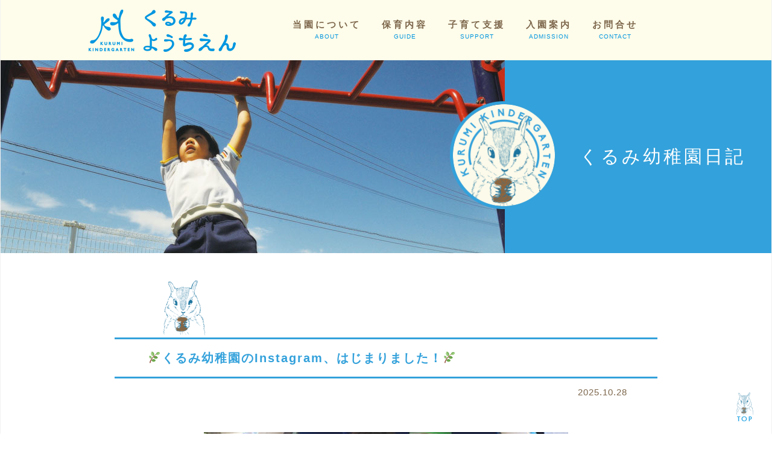

--- FILE ---
content_type: text/html; charset=UTF-8
request_url: http://kurumi1963.ed.jp/blog/
body_size: 31217
content:
<!DOCTYPE html>
<!--[if IE 7]>
<html class="ie ie7" lang="ja">
<![endif]-->
<!--[if IE 8]>
<html class="ie ie8" lang="ja">
<![endif]-->
<!--[if !(IE 7) & !(IE 8)]><!-->
<html lang="ja">
<!--<![endif]-->
<head>
	<meta charset="UTF-8">
	<meta name="viewport" content="width=device-width">
	<title>くるみ幼稚園日記 | 岐阜県岐阜市のくるみ幼稚園</title>
			<meta name="description" content="岐阜県岐阜市のくるみ幼稚園は、田畑に囲まれたのどかな環境に園舎があり、園内には「みほとけさま」のいらっしゃるお寺の幼稚園です。預かり保育・就園前教室など子育て支援が充実しています。幼稚園選びに迷っている岐阜市のみなさんからのお問い合わせや見学申し込みをお待ちしております" />
		 
			<meta name="keywords" content="岐阜県岐阜市 くるみ幼稚園" />
		<link rel="profile" href="http://gmpg.org/xfn/11">
	<link rel="pingback" href="http://kurumi1963.ed.jp/xmlrpc.php">
	<!--[if lt IE 9]>
	<script src="http://kurumi1963.ed.jp/wp-content/themes/KURUMI/js/html5.js"></script>
	<![endif]-->
	
<!-- All in One SEO Pack 2.3.9.1 by Michael Torbert of Semper Fi Web Design[288,308] -->
<meta name="description" itemprop="description" content="This is a Blog page." />
<link rel='next' href='http://kurumi1963.ed.jp/blog/page/2/' />

<link rel="canonical" href="http://kurumi1963.ed.jp/blog/" />
<!-- /all in one seo pack -->
<link rel='dns-prefetch' href='//fonts.googleapis.com' />
<link rel='dns-prefetch' href='//s.w.org' />
<link rel="alternate" type="application/rss+xml" title="岐阜県岐阜市のくるみ幼稚園 &raquo; フィード" href="http://kurumi1963.ed.jp/feed/" />
<link rel="alternate" type="application/rss+xml" title="岐阜県岐阜市のくるみ幼稚園 &raquo; コメントフィード" href="http://kurumi1963.ed.jp/comments/feed/" />
		<script type="text/javascript">
			window._wpemojiSettings = {"baseUrl":"https:\/\/s.w.org\/images\/core\/emoji\/2.2.1\/72x72\/","ext":".png","svgUrl":"https:\/\/s.w.org\/images\/core\/emoji\/2.2.1\/svg\/","svgExt":".svg","source":{"concatemoji":"http:\/\/kurumi1963.ed.jp\/wp-includes\/js\/wp-emoji-release.min.js?ver=4.7.29"}};
			!function(t,a,e){var r,n,i,o=a.createElement("canvas"),l=o.getContext&&o.getContext("2d");function c(t){var e=a.createElement("script");e.src=t,e.defer=e.type="text/javascript",a.getElementsByTagName("head")[0].appendChild(e)}for(i=Array("flag","emoji4"),e.supports={everything:!0,everythingExceptFlag:!0},n=0;n<i.length;n++)e.supports[i[n]]=function(t){var e,a=String.fromCharCode;if(!l||!l.fillText)return!1;switch(l.clearRect(0,0,o.width,o.height),l.textBaseline="top",l.font="600 32px Arial",t){case"flag":return(l.fillText(a(55356,56826,55356,56819),0,0),o.toDataURL().length<3e3)?!1:(l.clearRect(0,0,o.width,o.height),l.fillText(a(55356,57331,65039,8205,55356,57096),0,0),e=o.toDataURL(),l.clearRect(0,0,o.width,o.height),l.fillText(a(55356,57331,55356,57096),0,0),e!==o.toDataURL());case"emoji4":return l.fillText(a(55357,56425,55356,57341,8205,55357,56507),0,0),e=o.toDataURL(),l.clearRect(0,0,o.width,o.height),l.fillText(a(55357,56425,55356,57341,55357,56507),0,0),e!==o.toDataURL()}return!1}(i[n]),e.supports.everything=e.supports.everything&&e.supports[i[n]],"flag"!==i[n]&&(e.supports.everythingExceptFlag=e.supports.everythingExceptFlag&&e.supports[i[n]]);e.supports.everythingExceptFlag=e.supports.everythingExceptFlag&&!e.supports.flag,e.DOMReady=!1,e.readyCallback=function(){e.DOMReady=!0},e.supports.everything||(r=function(){e.readyCallback()},a.addEventListener?(a.addEventListener("DOMContentLoaded",r,!1),t.addEventListener("load",r,!1)):(t.attachEvent("onload",r),a.attachEvent("onreadystatechange",function(){"complete"===a.readyState&&e.readyCallback()})),(r=e.source||{}).concatemoji?c(r.concatemoji):r.wpemoji&&r.twemoji&&(c(r.twemoji),c(r.wpemoji)))}(window,document,window._wpemojiSettings);
		</script>
		<style type="text/css">
img.wp-smiley,
img.emoji {
	display: inline !important;
	border: none !important;
	box-shadow: none !important;
	height: 1em !important;
	width: 1em !important;
	margin: 0 .07em !important;
	vertical-align: -0.1em !important;
	background: none !important;
	padding: 0 !important;
}
</style>
<link rel='stylesheet' id='contact-form-7-css'  href='http://kurumi1963.ed.jp/wp-content/plugins/contact-form-7/includes/css/styles.css?ver=4.4.2' type='text/css' media='all' />
<link rel='stylesheet' id='twentythirteen-fonts-css'  href='https://fonts.googleapis.com/css?family=Source+Sans+Pro%3A300%2C400%2C700%2C300italic%2C400italic%2C700italic%7CBitter%3A400%2C700&#038;subset=latin%2Clatin-ext' type='text/css' media='all' />
<link rel='stylesheet' id='genericons-css'  href='http://kurumi1963.ed.jp/wp-content/themes/KURUMI/genericons/genericons.css?ver=3.03' type='text/css' media='all' />
<link rel='stylesheet' id='twentythirteen-style-css'  href='http://kurumi1963.ed.jp/wp-content/themes/KURUMI/style.css?ver=2013-07-18' type='text/css' media='all' />
<!--[if lt IE 9]>
<link rel='stylesheet' id='twentythirteen-ie-css'  href='http://kurumi1963.ed.jp/wp-content/themes/KURUMI/css/ie.css?ver=2013-07-18' type='text/css' media='all' />
<![endif]-->
<script type='text/javascript' src='http://kurumi1963.ed.jp/wp-includes/js/jquery/jquery.js?ver=1.12.4'></script>
<script type='text/javascript' src='http://kurumi1963.ed.jp/wp-includes/js/jquery/jquery-migrate.min.js?ver=1.4.1'></script>
<link rel='https://api.w.org/' href='http://kurumi1963.ed.jp/wp-json/' />
<link rel="EditURI" type="application/rsd+xml" title="RSD" href="http://kurumi1963.ed.jp/xmlrpc.php?rsd" />
<link rel="wlwmanifest" type="application/wlwmanifest+xml" href="http://kurumi1963.ed.jp/wp-includes/wlwmanifest.xml" /> 
<meta name="generator" content="WordPress 4.7.29" />
		<link rel="shortcut icon" href="/favicon.png">
	<link rel="shortcut icon" href="/favicon.ico">
	<script type="text/javascript" src="http://kurumi1963.ed.jp/wp-content/themes/KURUMI/js/kurumi.js"></script>
	<link rel="stylesheet" type="text/css" href="http://kurumi1963.ed.jp/wp-content/themes/KURUMI/css/slitslider.css" />
	<link rel="stylesheet" type="text/css" href="http://kurumi1963.ed.jp/wp-content/themes/KURUMI/css/wideslider.css" />
	<script type="text/javascript" src="http://kurumi1963.ed.jp/wp-content/themes/KURUMI/js/modernizr.custom.79639.js"></script>
	<noscript><link rel="stylesheet" type="text/css" href="http://kurumi1963.ed.jp/wp-content/themes/KURUMI/css/styleNoJS.css" /></noscript>
	<script type="text/javascript" src="http://ajax.googleapis.com/ajax/libs/jquery/1.8.2/jquery.min.js"></script>
	<script type="text/javascript" src="http://kurumi1963.ed.jp/wp-content/themes/KURUMI/js/jquery.ba-cond.min.js"></script>
	<script type="text/javascript" src="http://kurumi1963.ed.jp/wp-content/themes/KURUMI/js/jquery.slitslider.js"></script>
	<script type="text/javascript" src="http://kurumi1963.ed.jp/wp-content/themes/KURUMI/js/wideslider.js"></script>
	<script type="text/javascript" src="http://kurumi1963.ed.jp/wp-content/themes/KURUMI/js/smoothscroll.js"></script>

</head>

<body class="blog" id="top">
	<div id="page" class="hfeed site">
	
		<!-- HEADER -->
		<header id="masthead" class="site-header" role="banner">
			<div class="container clear">
				<a class="home-link" href="http://kurumi1963.ed.jp/" title="岐阜県岐阜市のくるみ幼稚園" rel="home">
					<h1 class="site-title"><img src="http://kurumi1963.ed.jp/wp-content/themes/KURUMI/images/logo.png" alt="岐阜県岐阜市のくるみ幼稚園"></h1>
					<h2 class="site-description">岐阜県岐阜市のくるみ幼稚園は、田畑に囲まれたのどかな環境に園舎があり、園内には「みほとけさま」のいらっしゃるお寺の幼稚園です。預かり保育・就園前教室など子育て支援が充実しています。幼稚園選びに迷っている岐阜市のみなさんからのお問い合わせや見学申し込みをお待ちしております</h2>
				</a>
				<div id="navbar" class="navbar">
					<nav id="site-navigation" class="navigation main-navigation" role="navigation">
						<button class="menu-toggle"><img src="http://kurumi1963.ed.jp/wp-content/themes/KURUMI/images/home-smt-menu.png"></button>
						<div class="menu-pcmenu-header-container"><ul id="primary-menu" class="nav-menu"><li id="menu-item-51" class="about menu-item menu-item-type-custom menu-item-object-custom menu-item-has-children menu-item-51"><a href="/introduction/" data-subcaption="about">当園について</a>
<ul class="sub-menu">
	<li id="menu-item-41" class="introduction menu-item menu-item-type-post_type menu-item-object-page menu-item-41"><a href="http://kurumi1963.ed.jp/introduction/" data-subcaption="introduction">園の紹介</a></li>
	<li id="menu-item-40" class="about menu-item menu-item-type-post_type menu-item-object-page menu-item-40"><a href="http://kurumi1963.ed.jp/about/" data-subcaption="about">園の特色</a></li>
</ul>
</li>
<li id="menu-item-52" class="guide menu-item menu-item-type-custom menu-item-object-custom menu-item-has-children menu-item-52"><a href="/curriculum/" data-subcaption="guide">保育内容</a>
<ul class="sub-menu">
	<li id="menu-item-43" class="curriculum menu-item menu-item-type-post_type menu-item-object-page menu-item-43"><a href="http://kurumi1963.ed.jp/curriculum/" data-subcaption="curriculum">カリキュラム</a></li>
	<li id="menu-item-44" class="oneday menu-item menu-item-type-post_type menu-item-object-page menu-item-44"><a href="http://kurumi1963.ed.jp/oneday/" data-subcaption="oneday">園児の１日</a></li>
	<li id="menu-item-45" class="annual menu-item menu-item-type-post_type menu-item-object-page menu-item-45"><a href="http://kurumi1963.ed.jp/annual/" data-subcaption="annual">年間行事</a></li>
</ul>
</li>
<li id="menu-item-46" class="support menu-item menu-item-type-post_type menu-item-object-page menu-item-46"><a href="http://kurumi1963.ed.jp/support/" data-subcaption="support">子育て支援</a></li>
<li id="menu-item-47" class="admission menu-item menu-item-type-post_type menu-item-object-page menu-item-47"><a href="http://kurumi1963.ed.jp/admission/" data-subcaption="admission">入園案内</a></li>
<li id="menu-item-48" class="contact menu-item menu-item-type-post_type menu-item-object-page menu-item-48"><a title="CONTACT" href="http://kurumi1963.ed.jp/contact/" data-subcaption="contact">お問合せ</a></li>
</ul></div>					</nav><!-- #site-navigation -->
				</div><!-- #navbar -->
			</div>
		</header><!-- #masthead -->
		<div class="smpmenu">
			<div class="menu-smpmenu-header-container"><ul id="smp-menu" class="smp-menu"><li id="menu-item-162" class="menu-item menu-item-type-post_type menu-item-object-page menu-item-home menu-item-162"><a href="http://kurumi1963.ed.jp/">ホーム</a></li>
<li id="menu-item-172" class="menu-item menu-item-type-post_type menu-item-object-page menu-item-172"><a href="http://kurumi1963.ed.jp/introduction/">園の紹介</a></li>
<li id="menu-item-171" class="menu-item menu-item-type-post_type menu-item-object-page menu-item-171"><a href="http://kurumi1963.ed.jp/about/">園の特色</a></li>
<li id="menu-item-170" class="menu-item menu-item-type-post_type menu-item-object-page menu-item-170"><a href="http://kurumi1963.ed.jp/curriculum/">カリキュラム</a></li>
<li id="menu-item-169" class="menu-item menu-item-type-post_type menu-item-object-page menu-item-169"><a href="http://kurumi1963.ed.jp/oneday/">園児の１日</a></li>
<li id="menu-item-168" class="menu-item menu-item-type-post_type menu-item-object-page menu-item-168"><a href="http://kurumi1963.ed.jp/annual/">年間行事</a></li>
<li id="menu-item-166" class="menu-item menu-item-type-post_type menu-item-object-page menu-item-166"><a href="http://kurumi1963.ed.jp/support/">子育て支援</a></li>
<li id="menu-item-167" class="menu-item menu-item-type-post_type menu-item-object-page menu-item-167"><a href="http://kurumi1963.ed.jp/admission/">入園案内</a></li>
<li id="menu-item-165" class="menu-item menu-item-type-post_type menu-item-object-page menu-item-165"><a href="http://kurumi1963.ed.jp/contact/">お問合せ</a></li>
<li id="menu-item-227" class="menu-item menu-item-type-post_type menu-item-object-page menu-item-227"><a href="http://kurumi1963.ed.jp/news/">お知らせ</a></li>
<li id="menu-item-161" class="menu-item menu-item-type-post_type menu-item-object-page current-menu-item page_item page-item-75 current_page_item current_page_parent menu-item-161"><a href="http://kurumi1963.ed.jp/blog/">くるみ幼稚園日記</a></li>
<li id="menu-item-163" class="menu-item menu-item-type-post_type menu-item-object-page menu-item-163"><a href="http://kurumi1963.ed.jp/sitemap/">サイトマップ</a></li>
</ul></div>		</div>


		<!-- CONTENTS -->
		<div id="main" class="site-main">

			<!-- Page Image -->
			

	
	<!-- KEY VISUAL -->
	<div class="page-key-title" class="post-4595 post type-post status-publish format-standard hentry category-news">
		<div class="frame">
			<h1 class="entry-title" style="background-image:url(http://kurumi1963.ed.jp/wp-content/uploads/2016/07/cat-blog.jpg);"><img src="http://kurumi1963.ed.jp/wp-content/uploads/2016/07/cat-blog.jpg" class="smp"></h1>
			<div class="title">くるみ幼稚園日記</div>
		</div>
	</div>
	
	
	<div id="primary" class="content-area content-blog-area">
		<div id="content" class="site-content" role="main">
				
										

<article id="post-4583" class="post-4583 post type-post status-publish format-standard has-post-thumbnail hentry category-blog">
	<header class="entry-header">
		<h1 class="entry-title">
			<div class="entry-meta smp">
				<span class="date"><a href="http://kurumi1963.ed.jp/%f0%9f%8c%bf%e3%81%8f%e3%82%8b%e3%81%bf%e5%b9%bc%e7%a8%9a%e5%9c%92%e3%81%aeinstagram%e3%80%81%e3%81%af%e3%81%98%e3%81%be%e3%82%8a%e3%81%be%e3%81%97%e3%81%9f%ef%bc%81%f0%9f%8c%bf/" title="🌿くるみ幼稚園のInstagram、はじまりました！🌿 へのパーマリンク" rel="bookmark"><time class="entry-date" datetime="2025-10-28T11:36:48+00:00">2025.10.28</time></a></span><span class="categories-links"><a href="http://kurumi1963.ed.jp/category/blog/" rel="category tag">blog</a></span><span class="author vcard"><a class="url fn n" href="http://kurumi1963.ed.jp/author/kurumi/" title="kurumi の投稿をすべて表示" rel="author">kurumi</a></span>			</div>
			<a href="http://kurumi1963.ed.jp/%f0%9f%8c%bf%e3%81%8f%e3%82%8b%e3%81%bf%e5%b9%bc%e7%a8%9a%e5%9c%92%e3%81%aeinstagram%e3%80%81%e3%81%af%e3%81%98%e3%81%be%e3%82%8a%e3%81%be%e3%81%97%e3%81%9f%ef%bc%81%f0%9f%8c%bf/" rel="bookmark">🌿くるみ幼稚園のInstagram、はじまりました！🌿</a>
		</h1>

		<div class="entry-meta pc">
			<span class="date"><a href="http://kurumi1963.ed.jp/%f0%9f%8c%bf%e3%81%8f%e3%82%8b%e3%81%bf%e5%b9%bc%e7%a8%9a%e5%9c%92%e3%81%aeinstagram%e3%80%81%e3%81%af%e3%81%98%e3%81%be%e3%82%8a%e3%81%be%e3%81%97%e3%81%9f%ef%bc%81%f0%9f%8c%bf/" title="🌿くるみ幼稚園のInstagram、はじまりました！🌿 へのパーマリンク" rel="bookmark"><time class="entry-date" datetime="2025-10-28T11:36:48+00:00">2025.10.28</time></a></span><span class="categories-links"><a href="http://kurumi1963.ed.jp/category/blog/" rel="category tag">blog</a></span><span class="author vcard"><a class="url fn n" href="http://kurumi1963.ed.jp/author/kurumi/" title="kurumi の投稿をすべて表示" rel="author">kurumi</a></span>		</div>

	</header><!-- .entry-header -->

		<div class="entry-thumbnail">
		<img width="604" height="270" src="http://kurumi1963.ed.jp/wp-content/uploads/2025/10/IMG_0648-604x270.jpg" class="attachment-post-thumbnail size-post-thumbnail wp-post-image" alt="" />	</div>
	
		<div class="entry-content">
		<h2 style="text-align: center"><span style="font-size: 14pt">このたび、くるみ幼稚園の<strong>公式Instagram</strong>を開設しました📸</span></h2>
<p style="text-align: center"><span style="font-size: 12pt">これまでホームページでお伝えしていた「くるみ日記」は、今後Instagramで更新していきます。子どもたちの園での様子や行事の様子を、これまで以上に身近に、リアルタイムに感じていただけるようになりました✨</span></p>
<p style="text-align: center"><span style="font-size: 12pt">日々のあそびや活動の中で見られる、</span><br />
<span style="font-size: 12pt"> 子どもたちのいきいきとした表情や、成長のひとこまをお届けします！</span></p>
<p style="text-align: center"><img class="alignnone wp-image-4592 size-large" src="http://kurumi1963.ed.jp/wp-content/uploads/2025/10/IMG_0575-1024x576.jpg" alt="" width="604" height="340" srcset="http://kurumi1963.ed.jp/wp-content/uploads/2025/10/IMG_0575-1024x576.jpg 1024w, http://kurumi1963.ed.jp/wp-content/uploads/2025/10/IMG_0575-300x169.jpg 300w, http://kurumi1963.ed.jp/wp-content/uploads/2025/10/IMG_0575-768x432.jpg 768w" sizes="(max-width: 604px) 100vw, 604px" /></p>
<p style="text-align: center"><span style="font-size: 12pt">Instagramでは、</span><br />
<span style="font-size: 12pt"> ・季節の行事</span><br />
<span style="font-size: 12pt"> ・あそびや製作活動</span><br />
<span style="font-size: 12pt"> ・園での出来事や子どもたちのつぶやき</span><br />
<span style="font-size: 12pt"> などを写真とともに発信していきます。</span></p>
<p style="text-align: center"><img class="alignnone wp-image-4591 size-large" src="http://kurumi1963.ed.jp/wp-content/uploads/2025/10/IMG_0706-1024x576.jpg" alt="" width="604" height="340" srcset="http://kurumi1963.ed.jp/wp-content/uploads/2025/10/IMG_0706-1024x576.jpg 1024w, http://kurumi1963.ed.jp/wp-content/uploads/2025/10/IMG_0706-300x169.jpg 300w, http://kurumi1963.ed.jp/wp-content/uploads/2025/10/IMG_0706-768x432.jpg 768w" sizes="(max-width: 604px) 100vw, 604px" /></p>
<p style="text-align: center"><span style="font-size: 12pt">📷ぜひフォローして、</span><br />
<span style="font-size: 12pt"> くるみっこたちの“いま”を一緒に見守ってくださいね♪</span></p>
<p style="text-align: center"><span style="font-size: 12pt">👉【公式Instagramアカウント】</span><br />
<span style="font-size: 12pt"> <a href="https://www.instagram.com/kurumi_kinder_garten/?locale=ja_JP">@kurumi_kinder_garten</a></span></p>
<p style="text-align: center"><img class="alignnone wp-image-4590 size-large" src="http://kurumi1963.ed.jp/wp-content/uploads/2025/10/IMG_0660-1024x576.jpg" alt="" width="604" height="340" srcset="http://kurumi1963.ed.jp/wp-content/uploads/2025/10/IMG_0660-1024x576.jpg 1024w, http://kurumi1963.ed.jp/wp-content/uploads/2025/10/IMG_0660-300x169.jpg 300w, http://kurumi1963.ed.jp/wp-content/uploads/2025/10/IMG_0660-768x432.jpg 768w" sizes="(max-width: 604px) 100vw, 604px" /></p>
<p style="text-align: center"><span style="font-size: 12pt">これからも、子どもたちの毎日を温かく見守りながら、</span><br />
<span style="font-size: 12pt"> その姿をお届けしていきます！よろしくお願いいたします。</span></p>
	</div><!-- .entry-content -->
	
	<footer class="entry-meta">
		
			</footer><!-- .entry-meta -->
	
	
</article><!-- #post -->
				
				
			
		

		<!-- New Blog Entries -->
		<div class="new-entries"><div class="entry"><a href="http://kurumi1963.ed.jp/%f0%9f%8c%bf%e3%81%8f%e3%82%8b%e3%81%bf%e5%b9%bc%e7%a8%9a%e5%9c%92%e3%81%aeinstagram%e3%80%81%e3%81%af%e3%81%98%e3%81%be%e3%82%8a%e3%81%be%e3%81%97%e3%81%9f%ef%bc%81%f0%9f%8c%bf/"><header>2025-10-28<span class="date"></span><span class="title">🌿くるみ幼稚園のInstagram、はじまりました！🌿</span></header><img width="360" height="203" src="http://kurumi1963.ed.jp/wp-content/uploads/2025/10/IMG_0648.jpg" class="attachment-360x240 size-360x240 wp-post-image" alt="" srcset="http://kurumi1963.ed.jp/wp-content/uploads/2025/10/IMG_0648.jpg 6000w, http://kurumi1963.ed.jp/wp-content/uploads/2025/10/IMG_0648-300x169.jpg 300w, http://kurumi1963.ed.jp/wp-content/uploads/2025/10/IMG_0648-768x432.jpg 768w, http://kurumi1963.ed.jp/wp-content/uploads/2025/10/IMG_0648-1024x576.jpg 1024w" sizes="(max-width: 360px) 100vw, 360px" /></a></div><div class="entry"><a href="http://kurumi1963.ed.jp/%f0%9f%8c%bc6%e6%9c%88%e7%94%9f%e3%81%be%e3%82%8c%e3%81%ae%e3%81%8a%e5%8f%8b%e3%81%a0%e3%81%a1%e3%82%92%e3%81%8a%e7%a5%9d%e3%81%84%e3%81%97%e3%81%be%e3%81%97%e3%81%9f%f0%9f%8c%bc/"><header>2025-6-27<span class="date"></span><span class="title">🌼6月生まれのお友だちをお祝いしました🌼</span></header><img width="360" height="240" src="http://kurumi1963.ed.jp/wp-content/uploads/2025/06/IMG_2641-768x512.jpg" class="attachment-360x240 size-360x240 wp-post-image" alt="" srcset="http://kurumi1963.ed.jp/wp-content/uploads/2025/06/IMG_2641-768x512.jpg 768w, http://kurumi1963.ed.jp/wp-content/uploads/2025/06/IMG_2641-300x200.jpg 300w, http://kurumi1963.ed.jp/wp-content/uploads/2025/06/IMG_2641-1024x683.jpg 1024w" sizes="(max-width: 360px) 100vw, 360px" /></a></div><div class="entry"><a href="http://kurumi1963.ed.jp/%f0%9f%8c%b7%e3%83%97%e3%83%bc%e3%83%ab%e9%96%8b%e3%81%8d%e3%83%bb%e5%96%9c%e4%b9%85%e5%af%bf%e8%8b%91%e3%81%95%e3%82%93%e8%a8%aa%e5%95%8f%e3%81%8c%e3%81%82%e3%82%8a%e3%81%be%e3%81%97%e3%81%9f/"><header>2025-6-20<span class="date"></span><span class="title">🌷プール開き・喜久寿苑さん訪問がありました🌷</span></header><img width="360" height="240" src="http://kurumi1963.ed.jp/wp-content/uploads/2025/06/DSC_0127-768x512.jpg" class="attachment-360x240 size-360x240 wp-post-image" alt="" srcset="http://kurumi1963.ed.jp/wp-content/uploads/2025/06/DSC_0127-768x512.jpg 768w, http://kurumi1963.ed.jp/wp-content/uploads/2025/06/DSC_0127-300x200.jpg 300w, http://kurumi1963.ed.jp/wp-content/uploads/2025/06/DSC_0127-1024x683.jpg 1024w" sizes="(max-width: 360px) 100vw, 360px" /></a></div><div class="entry"><a href="http://kurumi1963.ed.jp/%f0%9f%8c%b8%e9%9b%a8%e9%99%8d%e3%82%8a%e6%8e%a2%e6%a4%9c%e3%82%92%e3%81%97%e3%81%be%e3%81%97%e3%81%9f%f0%9f%8c%b8/"><header>2025-6-6<span class="date"></span><span class="title">🌸雨降り探検をしました🌸</span></header><img width="360" height="240" src="http://kurumi1963.ed.jp/wp-content/uploads/2025/06/IMG_2193-768x512.jpg" class="attachment-360x240 size-360x240 wp-post-image" alt="" srcset="http://kurumi1963.ed.jp/wp-content/uploads/2025/06/IMG_2193-768x512.jpg 768w, http://kurumi1963.ed.jp/wp-content/uploads/2025/06/IMG_2193-300x200.jpg 300w, http://kurumi1963.ed.jp/wp-content/uploads/2025/06/IMG_2193-1024x683.jpg 1024w" sizes="(max-width: 360px) 100vw, 360px" /></a></div><div class="entry"><a href="http://kurumi1963.ed.jp/%f0%9f%8c%bf%e4%b8%ad%e5%a4%ae%e8%8a%b1%e3%81%be%e3%81%a4%e3%82%8a%e3%83%bb%e6%ad%af%e7%a7%91%e6%a4%9c%e8%a8%ba%e3%81%8c%e3%81%82%e3%82%8a%e3%81%be%e3%81%97%e3%81%9f%f0%9f%8c%bf/"><header>2025-5-30<span class="date"></span><span class="title">🌿中央花まつり・歯科検診がありました🌿</span></header><img width="357" height="240" src="http://kurumi1963.ed.jp/wp-content/uploads/2025/05/IMG_0146.jpg" class="attachment-360x240 size-360x240 wp-post-image" alt="" srcset="http://kurumi1963.ed.jp/wp-content/uploads/2025/05/IMG_0146.jpg 5555w, http://kurumi1963.ed.jp/wp-content/uploads/2025/05/IMG_0146-300x202.jpg 300w, http://kurumi1963.ed.jp/wp-content/uploads/2025/05/IMG_0146-768x516.jpg 768w, http://kurumi1963.ed.jp/wp-content/uploads/2025/05/IMG_0146-1024x688.jpg 1024w" sizes="(max-width: 357px) 100vw, 357px" /></a></div>
		</div><!-- #content -->
	</div><!-- #primary -->
	


			
			<!--下部バナー -->
			<div id="mini-banner">
				<aside id="text-2" class="footer-banners widget widget_text"><h3 class="widget-title">フッターバナー欄</h3>			<div class="textwidget"><ul>

<!-- BANNER1 -->
<li><a href="/admission/"><img src="/images/ban-admission.jpg"></a></li>

<!-- BANNER2 -->
<li><a href="/contact/"><img src="/images/ban-contact.jpg"></a></li>

<!-- BANNER3 -->
<li><a href="/blog/"><img src="/images/ban-blog-foot.jpg"></a></li>

</ul></div>
		</aside>			</div>

		</div><!-- #main -->

		<div id="gotop"><a href="#top"></a></div>

		<footer id="colophon" class="site-footer" role="contentinfo">
			
			<div class="smpmenu">
				<div class="menu-smpmenu-footer-container"><ul id="smp-menu" class="smp-menu"><li id="menu-item-173" class="home menu-item menu-item-type-post_type menu-item-object-page menu-item-home menu-item-173"><a href="http://kurumi1963.ed.jp/" data-subcaption="home">HOME</a></li>
<li id="menu-item-176" class="access menu-item menu-item-type-custom menu-item-object-custom menu-item-176"><a href="/introduction/#map" data-subcaption="access">アクセス</a></li>
<li id="menu-item-175" class="contact menu-item menu-item-type-post_type menu-item-object-page menu-item-175"><a href="http://kurumi1963.ed.jp/contact/" data-subcaption="contact">お問合せ</a></li>
<li id="menu-item-174" class="sitemap menu-item menu-item-type-post_type menu-item-object-page menu-item-174"><a href="http://kurumi1963.ed.jp/sitemap/" data-subcaption="sitemap">サイトマップ</a></li>
</ul></div>			</div>

			<div class="frame">
				<div class="map">
					<iframe src="https://www.google.com/maps/embed?pb=!1m18!1m12!1m3!1d4597.9092697960305!2d136.7000765058053!3d35.424757611796984!2m3!1f0!2f0!3f0!3m2!1i1024!2i768!4f13.1!3m3!1m2!1s0x6003adb65c9197eb%3A0xacf325d2bcab5b7f!2z44CSNTAxLTAxMDEg5bKQ6Zic55yM5bKQ6Zic5biC5pu95oiR5bGL77yU5LiB55uu77yS77yR!5e0!3m2!1sja!2sjp!4v1468560867379" frameborder="0" style="border:0" allowfullscreen></iframe>
					<div class="menu">
						<div class="info">
							<address>〒501-0101 岐阜県曽我屋4丁目21番地</address>
							<span class="tel pc">058-239-2842</span>
							<span class="tel smp">TEL 058-239-2842 / FAX 058-239-2910</span>
						</div>
						<ul>
						<li class="map"><a href="/introduction/#gaiyo"><img src="http://kurumi1963.ed.jp/wp-content/themes/KURUMI/images/icon-footer-map.png" alt="詳細地図"></a></li>
						<li class="contact"><a href="/contact/"><img src="http://kurumi1963.ed.jp/wp-content/themes/KURUMI/images/icon-footer-contact.png" alt="お問合せ"></a></li>
						</ul>
					</div>
				</div>
				<div class="content">
					
					<div class="row row-1">
						<div class="menu-pcmenu-footer-1-container"><ul id="pc-menu" class="pc-menu"><li id="menu-item-178" class="home menu-item menu-item-type-post_type menu-item-object-page menu-item-home menu-item-178"><a href="http://kurumi1963.ed.jp/" data-subcaption="home">ホーム</a></li>
<li id="menu-item-189" class="nomark menu-item menu-item-type-custom menu-item-object-custom menu-item-has-children menu-item-189"><a href="/introduction/" data-subcaption="nomark">当園について</a>
<ul class="sub-menu">
	<li id="menu-item-188" class="menu-item menu-item-type-post_type menu-item-object-page menu-item-188"><a href="http://kurumi1963.ed.jp/introduction/">園の紹介</a></li>
	<li id="menu-item-187" class="menu-item menu-item-type-post_type menu-item-object-page menu-item-187"><a href="http://kurumi1963.ed.jp/about/">園の特色</a></li>
</ul>
</li>
<li id="menu-item-190" class="nomark menu-item menu-item-type-custom menu-item-object-custom menu-item-has-children menu-item-190"><a href="/curriculum/" data-subcaption="nomark">保育内容</a>
<ul class="sub-menu">
	<li id="menu-item-186" class="menu-item menu-item-type-post_type menu-item-object-page menu-item-186"><a href="http://kurumi1963.ed.jp/curriculum/">カリキュラム</a></li>
	<li id="menu-item-185" class="menu-item menu-item-type-post_type menu-item-object-page menu-item-185"><a href="http://kurumi1963.ed.jp/oneday/">園児の１日</a></li>
	<li id="menu-item-184" class="menu-item menu-item-type-post_type menu-item-object-page menu-item-184"><a href="http://kurumi1963.ed.jp/annual/">年間行事</a></li>
</ul>
</li>
</ul></div>					</div>
					<div class="row row-2">
						<div class="menu-pcmenu-footer-2-container"><ul id="pc-menu" class="pc-menu"><li id="menu-item-198" class="menu-item menu-item-type-post_type menu-item-object-page menu-item-198"><a href="http://kurumi1963.ed.jp/support/">子育て支援</a></li>
<li id="menu-item-199" class="menu-item menu-item-type-post_type menu-item-object-page menu-item-199"><a href="http://kurumi1963.ed.jp/admission/">入園案内</a></li>
<li id="menu-item-231" class="menu-item menu-item-type-post_type menu-item-object-page menu-item-231"><a href="http://kurumi1963.ed.jp/news/">お知らせ</a></li>
<li id="menu-item-196" class="menu-item menu-item-type-post_type menu-item-object-page menu-item-196"><a href="http://kurumi1963.ed.jp/sitemap/">サイトマップ</a></li>
<li id="menu-item-195" class="menu-item menu-item-type-post_type menu-item-object-page current-menu-item page_item page-item-75 current_page_item current_page_parent menu-item-195"><a href="http://kurumi1963.ed.jp/blog/">くるみ幼稚園日記</a></li>
<li id="menu-item-200" class="menu-item menu-item-type-post_type menu-item-object-page menu-item-200"><a href="http://kurumi1963.ed.jp/contact/">お問合せ</a></li>
<li id="menu-item-197" class="menu-item menu-item-type-post_type menu-item-object-page menu-item-197"><a href="http://kurumi1963.ed.jp/privacy/">プライバシーポリシー</a></li>
<li id="menu-item-201" class="menu-item menu-item-type-post_type menu-item-object-page menu-item-201"><a href="http://kurumi1963.ed.jp/sitemap/">サイトマップ</a></li>
</ul></div>					</div>
					<small>Copyright © KURUMI KINDERGARTEN All rights reserved.</small>
				</div>
			</div>
		</footer><!-- #colophon -->
	</div><!-- #page -->

	<script type='text/javascript' src='http://kurumi1963.ed.jp/wp-content/plugins/contact-form-7/includes/js/jquery.form.min.js?ver=3.51.0-2014.06.20'></script>
<script type='text/javascript'>
/* <![CDATA[ */
var _wpcf7 = {"loaderUrl":"http:\/\/kurumi1963.ed.jp\/wp-content\/plugins\/contact-form-7\/images\/ajax-loader.gif","recaptchaEmpty":"\u3042\u306a\u305f\u304c\u30ed\u30dc\u30c3\u30c8\u3067\u306f\u306a\u3044\u3053\u3068\u3092\u8a3c\u660e\u3057\u3066\u304f\u3060\u3055\u3044\u3002","sending":"\u9001\u4fe1\u4e2d ..."};
/* ]]> */
</script>
<script type='text/javascript' src='http://kurumi1963.ed.jp/wp-content/plugins/contact-form-7/includes/js/scripts.js?ver=4.4.2'></script>
<script type='text/javascript' src='http://kurumi1963.ed.jp/wp-content/themes/KURUMI/js/functions.js?ver=20150330'></script>
<script type='text/javascript' src='http://kurumi1963.ed.jp/wp-includes/js/wp-embed.min.js?ver=4.7.29'></script>

	<script>
	 (function(i,s,o,g,r,a,m){i['GoogleAnalyticsObject']=r;i[r]=i[r]||function(){
	 (i[r].q=i[r].q||[]).push(arguments)},i[r].l=1*new Date();a=s.createElement(o),
	 m=s.getElementsByTagName(o)[0];a.async=1;a.src=g;m.parentNode.insertBefore(a,m)
	 })(window,document,'script','https://www.google-analytics.com/analytics.js','ga');

	 ga('create', 'UA-80056723-1', 'auto');
	 ga('send', 'pageview');
	</script> 
</body>
</html>

--- FILE ---
content_type: text/css
request_url: http://kurumi1963.ed.jp/wp-content/themes/KURUMI/style.css?ver=2013-07-18
body_size: 151490
content:
/*
Theme Name: KURUMI
Theme URI: https://wordpress.org/themes/twentythirteen/
Author: NISHINO IT OFFICE
Author URI: https://wordpress.org/
Description: This theme is an original theme for KURUMI KINDERGERTEN derived from The 2013 theme.
Version: 1.0
License: GNU General Public License v2 or later
License URI: http://www.gnu.org/licenses/gpl-2.0.html
Tags: black, brown, orange, tan, white, yellow, light, one-column, two-columns, right-sidebar, fluid-layout, responsive-layout, custom-header, custom-menu, editor-style, featured-images, microformats, post-formats, rtl-language-support, sticky-post, translation-ready, accessibility-ready
Text Domain: kurumi

This theme, like WordPress, is licensed under the GPL.
Use it to make something cool, have fun, and share what you've learned with others.
*/


/**
 * Table of Contents:
 *
 * 1.0 - Reset
 * 2.0 - Repeatable Patterns
 * 3.0 - Basic Structure
 * 4.0 - Header
 *   4.1 - Site Header
 *   4.2 - Navigation
 * 5.0 - Content
 *   5.1 - Entry Header
 *   5.2 - Entry Meta
 *   5.3 - Entry Content
 *   5.4 - Galleries
 *   5.5 - Post Formats
 *   5.6 - Attachments
 *   5.7 - Post/Paging Navigation
 *   5.8 - Author Bio
 *   5.9 - Archives
 *   5.10 - Search Results/No posts
 *   5.11 - 404
 *   5.12 - Comments
 *   5.13 - Multisite
 *   5.14 - Home/Common Content
 *   5.15 - Page Content
 * 6.0 - Sidebar
 *   6.1 - Widgets
 * 7.0 - Footer
 * 8.0 - Media Queries
 * 9.0 - Print
 * ----------------------------------------------------------------------------
 */


/**
 * 1.0 Reset
 *
 * Modified from Normalize.css to provide cross-browser consistency and a smart
 * default styling of HTML elements.
 *
 * @see http://git.io/normalize
 * ----------------------------------------------------------------------------
 */

* {
	-webkit-box-sizing: border-box;
	-moz-box-sizing:    border-box;
	box-sizing:         border-box;
}

article,
aside,
details,
figcaption,
figure,
footer,
header,
nav,
section,
summary {
	display: block;
}
nav a{
	font-style:normal !important;
}
audio,
canvas,
video {
	display: inline-block;
}

audio:not([controls]) {
	display: none;
	height: 0;
}

[hidden] {
	display: none;
}

html {
	font-size: 100%;
	overflow-y: scroll;
	-webkit-text-size-adjust: 100%;
	-ms-text-size-adjust: 100%;
}

html,
button,
input,
select,
textarea {
	font-family: "Source Sans Pro", Helvetica, sans-serif;
}

body {
	color:#333333;
	line-height: 1.5;
	margin: 0;
	font-family:"メイリオ", Meiryo,  "ヒラギノ角ゴ Pro W3", "Hiragino Kaku Gothic Pro",Osaka, "ＭＳ Ｐゴシック", "MS PGothic", sans-serif;
}

a {
	color:#33a1db;
	text-decoration:underline;
}


a:focus {
	outline: thin dotted;
}

a:active,
a:hover {
	outline: 0;
	text-decoration:none;
}
a:hover img{
	opacity:0.7;
}

h1,
h2,
h3,
h4,
h5,
h6 {
	clear: both;
	font-family: Bitter, Georgia, serif;
	line-height: 1.3;
}

h1 {
	font-size: 48px;
	margin: 33px 0;
}

h2 {
	font-size: 30px;
	margin: 25px 0;
}

h3 {
	font-size: 22px;
	margin: 22px 0;
}

h4 {
	font-size: 20px;
	margin: 25px 0;
}

h5 {
	font-size: 18px;
	margin: 30px 0;
}

h6 {
	font-size: 16px;
	margin: 36px 0;
}

address {
	font-style: italic;
	margin: 0 0 24px;
}

abbr[title] {
	border-bottom: 1px dotted;
}

b,
strong {
	font-weight: bold;
}

dfn {
	font-style: italic;
}

mark {
	background: #ff0;
	color: #000;
}

p {
	margin: 0 0 24px;
}

code,
kbd,
pre,
samp {
	font-family: monospace, serif;
	font-size: 14px;
	-webkit-hyphens: none;
	-moz-hyphens:    none;
	-ms-hyphens:     none;
	hyphens:         none;
}

pre {
	background: #f5f5f5;
	color: #666;
	font-family: monospace;
	font-size: 14px;
	margin: 20px 0;
	overflow: auto;
	padding: 20px;
	white-space: pre;
	white-space: pre-wrap;
	word-wrap: break-word;
}

blockquote,
q {
	-webkit-hyphens: none;
	-moz-hyphens:    none;
	-ms-hyphens:     none;
	hyphens:         none;
	quotes: none;
}

blockquote:before,
blockquote:after,
q:before,
q:after {
	content: "";
	content: none;
}

blockquote {
	font-size: 18px;
	font-style: italic;
	font-weight: 300;
	margin: 24px 40px;
}

blockquote blockquote {
	margin-right: 0;
}

blockquote cite,
blockquote small {
	font-size: 14px;
	font-weight: normal;
	text-transform: uppercase;
}

blockquote em,
blockquote i {
	font-style: normal;
	font-weight: 300;
}

blockquote strong,
blockquote b {
	font-weight: 400;
}

small {
	font-size: smaller;
}

sub,
sup {
	font-size: 75%;
	line-height: 0;
	position: relative;
	vertical-align: baseline;
}

sup {
	top: -0.5em;
}

sub {
	bottom: -0.25em;
}

dl {
	margin: 0 20px;
}

dt {
	font-weight: bold;
}

dd {
	margin: 0 0 20px;
}

menu,
ol,
ul {
	margin: 16px 0;
	padding: 0 0 0 40px;
}

ul {
	list-style-type: square;
}

nav ul,
nav ol {
	list-style: none;
	list-style-image: none;
}

li > ul,
li > ol {
	margin: 0;
}

img {
	-ms-interpolation-mode: bicubic;
	border: 0;
	vertical-align: middle;
}

svg:not(:root) {
	overflow: hidden;
}

figure {
	margin: 0;
}

form {
	margin: 0;
}

fieldset {
	border: 1px solid #c0c0c0;
	margin: 0 2px;
	min-width: inherit;
	padding: 0.35em 0.625em 0.75em;
}

legend {
	border: 0;
	padding: 0;
	white-space: normal;
}

button,
input,
select,
textarea {
	font-size: 100%;
	margin: 0;
	max-width: 100%;
	vertical-align: baseline;
}

button,
input {
	line-height: normal;
}

button,
html input[type="button"],
input[type="reset"],
input[type="submit"] {
	-webkit-appearance: button;
	cursor: pointer;
}

button[disabled],
input[disabled] {
	cursor: default;
}

input[type="checkbox"],
input[type="radio"] {
	padding: 0;
}

input[type="search"] {
	-webkit-appearance: textfield;
	padding-right: 2px; /* Don't cut off the webkit search cancel button */
	width: 270px;
}

input[type="search"]::-webkit-search-decoration {
	-webkit-appearance: none;
}

button::-moz-focus-inner,
input::-moz-focus-inner {
	border: 0;
	padding: 0;
}

textarea {
	overflow: auto;
	vertical-align: top;
}

table {
	border-bottom: 1px solid #ededed;
	border-collapse: collapse;
	border-spacing: 0;
	font-size: 14px;
	line-height: 2;
	margin: 0 0 20px;
	width: 100%;
}

caption,
th,
td {
	font-weight: normal;
	text-align: left;
}

caption {
	font-size: 16px;
	margin: 20px 0;
}

th {
	font-weight: bold;
	text-transform: uppercase;
}

td {
	border-top: 1px solid #ededed;
	padding: 6px 10px 6px 0;
}

del {
	color: #333;
}

ins {
	background: #fff9c0;
	text-decoration: none;
}

hr {
	background: url(images/dotted-line.png) repeat center top;
	background-size: 4px 4px;
	border: 0;
	height: 1px;
	margin: 0 0 24px;
}


/**
 * 2.0 Repeatable Patterns
 * ----------------------------------------------------------------------------
 */

.genericon:before,
.menu-toggle:after,
.featured-post:before,
.date a:before,
.entry-meta .author a:before,
.format-audio .entry-content:before,
.comments-link a:before,
.tags-links a:first-child:before,
.categories-links a:first-child:before,
.edit-link a:before,
.attachment .entry-title:before,
.attachment-meta:before,
.attachment-meta a:before,
.comment-awaiting-moderation:before,
.comment-reply-link:before,
.comment-reply-login:before,
.comment-reply-title small a:before,
.bypostauthor > .comment-body .fn:before,
.error404 .page-title:before {
	-webkit-font-smoothing: antialiased;
	display: inline-block;
	font: normal 16px/1 Genericons;
	vertical-align: text-bottom;
}

/* Clearing floats */
.clear:after,
.attachment .entry-header:after,
.site-footer .widget-area:after,
.entry-content:after,
.page-content:after,
.navigation:after,
.nav-links:after,
.gallery:after,
.comment-form-author:after,
.comment-form-email:after,
.comment-form-url:after,
.comment-body:after {
	clear: both;
}

.clear:before,
.clear:after,
.attachment .entry-header:before,
.attachment .entry-header:after,
.site-footer .widget-area:before,
.site-footer .widget-area:after,
.entry-content:before,
.entry-content:after,
.page-content:before,
.page-content:after,
.navigation:before,
.navigation:after,
.nav-links:before,
.nav-links:after,
.gallery:before,
.gallery:after,
.comment-form-author:before,
.comment-form-author:after,
.comment-form-email:before,
.comment-form-email:after,
.comment-form-url:before,
.comment-form-url:after,
.comment-body:before,
.comment-body:after {
	content: "";
	display: table;
}

/* Assistive text */
.screen-reader-text {
	clip: rect(1px, 1px, 1px, 1px);
	overflow: hidden;
	position: absolute !important;
	height: 1px;
	width: 1px;
}

.screen-reader-text:focus {
	background-color: #f1f1f1;
	border-radius: 3px;
	box-shadow: 0 0 2px 2px rgba(0, 0, 0, 0.6);
	clip: auto !important;
	color: #21759b;
	display: block;
	font-size: 14px;
	font-weight: bold;
	height: auto;
	line-height: normal;
	padding: 15px 23px 14px;
	position: absolute;
	left: 5px;
	top: 5px;
	text-decoration: none;
	width: auto;
	z-index: 100000; /* Above WP toolbar */
}

/* Form fields, general styles first. */
button,
input,
textarea {
	border: 2px solid #d4d0ba;
	font-family: inherit;
	padding: 5px;
}

input,
textarea {
	color: #141412;
}

input:focus,
textarea:focus {
	border: 2px solid #c3c0ab;
	outline: 0;
}

/* Buttons */
button,
input[type="submit"],
input[type="button"],
input[type="reset"] {
	background: #e05d22; /* Old browsers */
	background: -webkit-linear-gradient(top, #e05d22 0%, #d94412 100%); /* Chrome 10+, Safari 5.1+ */
	background:   linear-gradient(to bottom, #e05d22 0%, #d94412 100%); /* W3C */
	border: none;
	border-bottom: 3px solid #b93207;
	border-radius: 2px;
	color: #fff;
	display: inline-block;
	padding: 11px 24px 10px;
	text-decoration: none;
}

button:hover,
button:focus,
input[type="submit"]:hover,
input[type="button"]:hover,
input[type="reset"]:hover,
input[type="submit"]:focus,
input[type="button"]:focus,
input[type="reset"]:focus {
	background: #ed6a31; /* Old browsers */
	background: -webkit-linear-gradient(top, #ed6a31 0%, #e55627 100%); /* Chrome 10+, Safari 5.1+ */
	background:   linear-gradient(to bottom, #ed6a31 0%, #e55627 100%); /* W3C */
	outline: none;
}

button:active,
input[type="submit"]:active,
input[type="button"]:active,
input[type="reset"]:active {
	background: #d94412; /* Old browsers */
	background: -webkit-linear-gradient(top, #d94412 0%, #e05d22 100%); /* Chrome 10+, Safari 5.1+ */
	background:   linear-gradient(to bottom, #d94412 0%, #e05d22 100%); /* W3C */
	border: none;
	border-top: 3px solid #b93207;
	padding: 10px 24px 11px;
}

.post-password-required input[type="submit"] {
	padding: 7px 24px 4px;
	vertical-align: bottom;
}

.post-password-required input[type="submit"]:active {
	padding: 5px 24px 6px;
}

/* Placeholder text color -- selectors need to be separate to work. */
::-webkit-input-placeholder {
	color: #7d7b6d;
}

:-moz-placeholder {
	color: #7d7b6d;
}

::-moz-placeholder {
	color: #7d7b6d;
}

:-ms-input-placeholder {
	color: #7d7b6d;
}

/*
 * Responsive images
 *
 * Fluid images for posts, comments, and widgets
 */
.entry-content img,
.entry-summary img,
.comment-content img,
.widget img,
.wp-caption {
	max-width: 100%;
}

/* Make sure images with WordPress-added height and width attributes are scaled correctly. */
.entry-content img,
.entry-summary img,
.comment-content img[height],
img[class*="align"],
img[class*="wp-image-"],
img[class*="attachment-"] {
	height: auto;
}

img.size-full,
img.size-large,
img.wp-post-image {
	height: auto;
	max-width: 100%;
}

/* Make sure videos and embeds fit their containers. */
embed,
iframe,
object,
video {
	max-width: 100%;
}

/* Override the Twitter embed fixed width. */
.entry-content .twitter-tweet-rendered {
	max-width: 100% !important;
}

/* Images */
.alignleft {
	float: left;
}

.alignright {
	float: right;
}

.aligncenter {
	display: block;
	margin-left: auto;
	margin-right: auto;
}

figure.wp-caption.alignleft,
img.alignleft {
	margin: 5px 20px 5px 0;
}

.wp-caption.alignleft {
	margin: 5px 10px 5px 0;
}

figure.wp-caption.alignright,
img.alignright {
	margin: 5px 0 5px 20px;
}

.wp-caption.alignright {
	margin: 5px 0 5px 10px;
}

img.aligncenter {
	margin: 5px auto;
}

img.alignnone {
	margin: 5px 0;
}

.wp-caption .wp-caption-text,
.entry-caption,
.gallery-caption {
	color: #220e10;
	font-size: 18px;
	font-style: italic;
	font-weight: 300;
	margin: 0 0 24px;
}

div.wp-caption.alignright img[class*="wp-image-"] {
	float: right;
}

div.wp-caption.alignright .wp-caption-text {
	padding-left: 10px;
}

img.wp-smiley,
.rsswidget img {
	border: 0;
	border-radius: 0;
	box-shadow: none;
	margin-bottom: 0;
	margin-top: 0;
	padding: 0;
}

.wp-caption.alignleft + ul,
.wp-caption.alignleft + ol {
	list-style-position: inside;
}


/**
 * 3.0 Basic Structure
 * ----------------------------------------------------------------------------
 */

.site {
	background-color: #fff;
	border-left: 1px solid #f2f2f2;
	border-right: 1px solid #f2f2f2;
	margin: 0 auto;
	width: 100%;
}

.site-main {
	position: relative;
}

.site-main .sidebar-container {
	height: 0;
	position: absolute;
	top: 40px;
	width: 100%;
	z-index: 1;
}

.site-main .sidebar-inner {
	margin: 0 auto;
	max-width: 1040px;
}


/**
 * 4.0 Header
 * ----------------------------------------------------------------------------
 */

/**
 * 4.1 Site Header
 * ----------------------------------------------------------------------------
 */

.site-header {
	position: relative;
	background-color:#fefcea;
}

.site-header .home-link {
	color: #141412;
	display: block;
	margin: 0 auto;
	padding:0;
	text-decoration: none;
	width: 330px;
	float:left;
}

.site-header .site-title:hover {
	text-decoration: underline;
}

.site-title {
	font-size: 20px;
	font-weight: bold;
	line-height: 1;
	margin: 0;
	padding:0;
}

.site-description {
	font: 300 italic 24px "Source Sans Pro", Helvetica, sans-serif;
	margin: 0;
	display:none;
}


/**
 * 4.2 Navigation
 * ----------------------------------------------------------------------------
 */
div.menu-pcmenu-header-container{
	margin:18px 0;
}
.main-navigation {
	clear: both;
	margin: 0 auto;
	max-width: 1080px;
	min-height: 45px;
	position: relative;
}

ul.nav-menu,
div.nav-menu > ul {
	margin: 0;
	padding:0;
}

.nav-menu li {
	display: inline-block;
	position: relative;
}

.nav-menu li a {
	color: #7d674c;
	display: block;
	font-size: 15px;
	line-height: 1;
	padding: 15px;
	text-decoration: none;
	letter-spacing:4px;
}
.nav-menu > li > a {
	font-weight:bolder;
}

.nav-menu .sub-menu,
.nav-menu .children {
	border-top: 0;
	padding: 0;
	margin:0;
	position: absolute;
	z-index: 99999;
	width:100%;
	clip: rect(1px, 1px, 1px, 1px);
}
.sub-menu::before {
	content: "";
	display: block;
	height: 100%;
	left: 0;
	position: absolute;
	top: 0;
	width:100%;
	background-image:url(images/menu-bg.png);
	background-repeat:repeat-y;
	background-position:top center;
}

ul.sub-menu li {
	display:block;
}
ul.sub-menu li a {
	color:#7d674c;
	margin: 0;
	font-size: 13px;
	display:block;
	text-align:center;
	padding:10px 5px;
	letter-spacing:0;
}

ul.nav-menu li:hover > ul,
.nav-menu ul li:hover > ul,
ul.nav-menu .focus > ul,
.nav-menu .focus > ul {
	clip: inherit;
}



.nav-menu li a > small{
	display:block;
	text-align:center;
	color:#0096e0;
	font-size:10px;
	padding:8px 0 0 0;
	font-weight:normal;
	letter-spacing:1px;
	font-family: "ヒラギノ角ゴ Pro W3", "Hiragino Kaku Gothic Pro", "Century Gothic", "メイリオ", Meiryo, "ＭＳ Ｐゴシック", "MS PGothic", sans-serif;
}

.menu-toggle {
	display: none;
}

/* Navbar */
.site-header div.container{
	width:1000px;
	margin:0 auto;
}
.navbar {
	margin: 0 auto;
	width: 670px;
	height:100px;
	float:right;
}

.site-header .search-form {
	position: absolute;
	right: 20px;
	top: 1px;
}

.site-header .search-field {
	background-color: transparent;
	background-image: url(images/search-icon.png);
	background-position: 5px center;
	background-repeat: no-repeat;
	background-size: 24px 24px;
	border: none;
	cursor: pointer;
	height: 37px;
	margin: 3px 0;
	padding: 0 0 0 34px;
	position: relative;
	-webkit-transition: width 400ms ease, background 400ms ease;
	transition:         width 400ms ease, background 400ms ease;
	width: 1px;
}

.site-header .search-field:focus {
	background-color: #fff;
	border: 2px solid #c3c0ab;
	cursor: text;
	outline: 0;
	width: 230px;
}


/**
 * 5.0 Content
 * ----------------------------------------------------------------------------
 */

.hentry {
	padding: 40px 0;
}

.entry-header,
.entry-content,
.entry-summary,
.entry-meta {
	margin: 0 auto;
	width: 100%;
}

.sidebar .entry-header,
.sidebar .entry-content,
.sidebar .entry-summary,
.sidebar .entry-meta {
	max-width: 1040px;
	padding: 0 376px 0 60px;
}


/**
 * 5.1 Entry Header
 * ----------------------------------------------------------------------------
 */

.sidebar .entry-header .entry-meta {
	padding: 0;
}

.entry-thumbnail img {
	display: block;
	margin: 0 auto 10px;
}

.entry-header {
	margin-bottom: 30px;
}

.entry-title {
	font-weight: normal;
	margin: 0 0 5px;
}



/**
 * 5.2 Entry Meta
 * ----------------------------------------------------------------------------
 */

.entry-meta {
	clear: both;
	font-size: 14px;
}

.entry-meta a {
	color: #bc360a;
}

.entry-meta a:hover {
	color: #bc360a;
}

.entry-meta > span {
	margin-right: 20px;
}

.entry-meta > span:last-child {
	margin-right: 0;
}

.featured-post:before {
	content: "\f308";
	margin-right: 2px;
}

.entry-meta .date a:before {
	content: "\f303";
}

.comments-link a:before {
	content: "\f300";
	margin-right: 2px;
	position: relative;
	top: -1px;
}

.entry-meta .author a:before {
	content: "\f304";
	position: relative;
	top: -1px;
}

.categories-links a:first-child:before {
	content: "\f301";
}

.tags-links a:first-child:before {
	content: "\f302";
	position: relative;
	top: -1px;
}

.edit-link a:before {
	content: "\f411";
	position: relative;
	top: -1px;
}

.single-author .entry-meta .author,
.sticky.format-standard .entry-meta .date,
.sticky.format-audio .entry-meta .date,
.sticky.format-chat .entry-meta .date,
.sticky.format-image .entry-meta .date,
.sticky.format-gallery .entry-meta .date {
	display: none;
}


/**
 * 5.3 Entry Content
 * ----------------------------------------------------------------------------
 */

.entry-content {
	-webkit-hyphens: auto;
	-moz-hyphens:    auto;
	-ms-hyphens:     auto;
	hyphens:         auto;
	word-wrap: break-word;
}

.entry-content a,
.comment-content a {
	color: #bc360a;
}

.entry-content a:hover,
.comment-content a:hover {
	color: #ea9629;
}

.entry-content .more-link {
	white-space: nowrap;
}

.entry-content blockquote {
	font-size: 24px;
}

.entry-content blockquote cite,
.entry-content blockquote small {
	font-size: 16px;
}

.entry-content img.alignleft,
.entry-content .wp-caption.alignleft {
	margin-left: -60px;
}

.entry-content img.alignright,
.entry-content .wp-caption.alignright {
	margin-right: -60px;
}

footer.entry-meta {
	margin-top: 24px;
}

.format-standard footer.entry-meta {
	margin-top: 0;
}

/* Page links */
.page-links {
	clear: both;
	font-size: 16px;
	font-style: italic;
	font-weight: normal;
	line-height: 2.2;
	margin: 20px 0;
	text-transform: uppercase;
}

.page-links a,
.page-links > span {
	background: #fff;
	border: 1px solid #fff;
	padding: 5px 10px;
	text-decoration: none;
}

.format-status .entry-content .page-links a,
.format-gallery .entry-content .page-links a,
.format-chat .entry-content .page-links a,
.format-quote .entry-content .page-links a,
.page-links a {
	background: #e63f2a;
	border: 1px solid #e63f2a;
	color: #fff;
}

.format-gallery .entry-content .page-links a:hover,
.format-audio .entry-content .page-links a:hover,
.format-status .entry-content .page-links a:hover,
.format-video .entry-content .page-links a:hover,
.format-chat .entry-content .page-links a:hover,
.format-quote .entry-content .page-links a:hover,
.page-links a:hover {
	background: #fff;
	color: #e63f2a;
}

.format-status .entry-content .page-links > span,
.format-quote .entry-content .page-links > span {
	background: none;
}

.page-links .page-links-title {
	background: transparent;
	border: none;
	margin-right: 20px;
	padding: 0;
}

/* Mediaelements */
.hentry .mejs-mediaelement,
.hentry .mejs-container .mejs-controls {
	background: #220e10;
}

.hentry .mejs-controls .mejs-time-rail .mejs-time-loaded,
.hentry .mejs-controls .mejs-horizontal-volume-slider .mejs-horizontal-volume-current {
	background: #fff;
}

.hentry .mejs-controls .mejs-time-rail .mejs-time-current {
	background: #ea9629;
}

.hentry .mejs-controls .mejs-time-rail .mejs-time-total,
.hentry .mejs-controls .mejs-horizontal-volume-slider .mejs-horizontal-volume-total {
	background: #595959;
}

.hentry .mejs-controls .mejs-time-rail span,
.hentry .mejs-controls .mejs-horizontal-volume-slider .mejs-horizontal-volume-total,
.hentry .mejs-controls .mejs-horizontal-volume-slider .mejs-horizontal-volume-current {
	border-radius: 0;
}


/**
 * 5.4 Galleries
 * ----------------------------------------------------------------------------
 */

.gallery {
	margin-bottom: 20px;
	margin-left: -4px;
}

.gallery-item {
	float: left;
	margin: 0 4px 4px 0;
	overflow: hidden;
	position: relative;
}

.gallery-columns-1.gallery-size-medium,
.gallery-columns-1.gallery-size-thumbnail,
.gallery-columns-2.gallery-size-thumbnail,
.gallery-columns-3.gallery-size-thumbnail {
	display: table;
	margin: 0 auto 20px;
}

.gallery-columns-1 .gallery-item,
.gallery-columns-2 .gallery-item,
.gallery-columns-3 .gallery-item {
	text-align: center;
}

.gallery-columns-4 .gallery-item {
	max-width: 23%;
	max-width: -webkit-calc(25% - 4px);
	max-width:         calc(25% - 4px);
}

.gallery-columns-5 .gallery-item {
	max-width: 19%;
	max-width: -webkit-calc(20% - 4px);
	max-width:         calc(20% - 4px);
}

.gallery-columns-6 .gallery-item {
	max-width: 15%;
	max-width: -webkit-calc(16.7% - 4px);
	max-width:         calc(16.7% - 4px);
}

.gallery-columns-7 .gallery-item {
	max-width: 13%;
	max-width: -webkit-calc(14.28% - 4px);
	max-width:         calc(14.28% - 4px);
}

.gallery-columns-8 .gallery-item {
	max-width: 11%;
	max-width: -webkit-calc(12.5% - 4px);
	max-width:         calc(12.5% - 4px);
}

.gallery-columns-9 .gallery-item {
	max-width: 9%;
	max-width: -webkit-calc(11.1% - 4px);
	max-width:         calc(11.1% - 4px);
}

.gallery-columns-1 .gallery-item:nth-of-type(1n),
.gallery-columns-2 .gallery-item:nth-of-type(2n),
.gallery-columns-3 .gallery-item:nth-of-type(3n),
.gallery-columns-4 .gallery-item:nth-of-type(4n),
.gallery-columns-5 .gallery-item:nth-of-type(5n),
.gallery-columns-6 .gallery-item:nth-of-type(6n),
.gallery-columns-7 .gallery-item:nth-of-type(7n),
.gallery-columns-8 .gallery-item:nth-of-type(8n),
.gallery-columns-9 .gallery-item:nth-of-type(9n) {
	margin-right: 0;
}

.gallery-columns-1.gallery-size-medium figure.gallery-item:nth-of-type(1n+1),
.gallery-columns-1.gallery-size-thumbnail figure.gallery-item:nth-of-type(1n+1),
.gallery-columns-2.gallery-size-thumbnail figure.gallery-item:nth-of-type(2n+1),
.gallery-columns-3.gallery-size-thumbnail figure.gallery-item:nth-of-type(3n+1) {
	clear: left;
}

.gallery-caption {
	background-color: rgba(0, 0, 0, 0.7);
	box-sizing: border-box;
	color: #fff;
	font-size: 14px;
	line-height: 1.3;
	margin: 0;
	max-height: 50%;
	opacity: 0;
	padding: 2px 8px;
	position: absolute;
	bottom: 0;
	left: 0;
	text-align: left;
	-webkit-transition: opacity 400ms ease;
	transition:         opacity 400ms ease;
	width: 100%;
}

.gallery-caption:before {
	box-shadow: 0 -10px 15px #000 inset;
	content: "";
	height: 100%;
	min-height: 49px;
	position: absolute;
	left: 0;
	top: 0;
	width: 100%;
}

.gallery-item:hover .gallery-caption {
	opacity: 1;
}

.gallery-columns-7 .gallery-caption,
.gallery-columns-8 .gallery-caption,
.gallery-columns-9 .gallery-caption {
	display: none;
}


/**
 * 5.5 Post Formats
 * ----------------------------------------------------------------------------
 */

/* Aside */
.format-aside {
	background-color: #f7f5e7;
}

.blog .format-aside:first-of-type,
.single .format-aside:first-of-type,
.format-aside + .format-aside,
.format-aside + .format-link,
.format-link + .format-aside {
	box-shadow: inset 0 2px 2px rgba(173, 165, 105, 0.2);
}

.format-aside .entry-meta {
	margin-top: 0;
}

.format-aside blockquote {
	font-size: 100%;
	font-weight: normal;
}

.format-aside cite {
	font-size: 100%;
	text-transform: none;
}

.format-aside cite:before {
	content: "\2014";
	margin-right: 5px;
}

/* Audio */
.format-audio {
	background-color: #db572f;
}

.format-audio .entry-title {
	font-size: 28px;
	font-weight: bold;
}

.format-audio .entry-content:before {
	content: "\f109";
	float: left;
	font-size: 64px;
	position: relative;
	top: 4px;
}

.format-audio .entry-content a,
.format-audio .entry-meta a,
.format-audio .entry-content a:hover,
.format-audio .entry-meta a:hover {
	color: #fbfaf3;
}

.format-audio .audio-content {
	background: url(images/dotted-line.png) repeat-y left top;
	background-size: 4px 4px;
	float: right;
	padding-left: 35px;
	width: 80%;
	width: -webkit-calc(100% - 85px);
	width:         calc(100% - 85px);
}

.format-audio .wp-audio-shortcode {
	height: 30px !important; /* Override mediaelement.js style */
	margin: 20px 0;
	max-width: 400px !important; /* Override mediaelement.js style */
}

.format-audio audio {
	max-width: 100% !important; /* Avoid player width overflow. */
}

/* Chat */
.format-chat {
	background-color: #eadaa6;
}

.format-chat .entry-title {
	font-size: 28px;
	font-weight: bold;
}

.format-chat .entry-meta a,
.format-chat .entry-content a {
	color: #722d19;
}

.format-chat .entry-meta .date a:before {
	content: "\f108";
	margin-right: 2px;
}

.format-chat .entry-meta .author {
	display: none;
}

.format-chat .chat {
	margin: 0;
}

.format-chat .chat .chat-timestamp {
	color: #722d19;
	float: right;
	font-size: 12px;
	font-weight: normal;
	margin: 5px 10px 0;
}

.format-chat .chat .fn {
	font-style: normal;
}

/* Gallery */
.format-gallery {
	background-color: #fbca3c;
}

.format-gallery .entry-header {
	margin-bottom: 15px;
}

.format-gallery .entry-title {
	font-size: 50px;
	font-weight: 400;
	margin: 0;
}

.format-gallery .entry-meta a,
.format-gallery .entry-content a {
	color: #722d19;
}

/* Image */
.format-image .entry-title {
	font-size: 28px;
	font-weight: bold;
}

.format-image .categories-links,
.format-image .tags-links {
	display: none;
}

/* Link */
.format-link {
	background-color: #f7f5e7;
}

.blog .format-link:first-of-type,
.single .format-link:first-of-type {
	box-shadow: inset 0 2px 2px rgba(173, 165, 105, 0.2);
}

.format-link .entry-header,
.format-link .entry-content p:last-child {
	margin-bottom: 0;
}

.format-link .entry-title {
	color: #ca3c08;
	display: inline;
	font: 300 italic 20px "Source Sans Pro", Helvetica, sans-serif;
	margin-right: 20px;
}

.format-link .entry-title a {
	color: #bc360a;
}

.format-link div.entry-meta {
	display: inline;
}

/* Standard */
.format-standard .wp-video,
.format-standard .wp-audio-shortcode,
.format-audio .wp-audio-shortcode,
.format-standard .video-player {
	margin-bottom: 24px;
}

/* Quote */
.format-quote {
	background-color: #210d10;
}

.format-quote .entry-content,
.format-quote .entry-meta {
	color: #f7f5e7;
}

.format-quote .entry-content blockquote {
	font-size: 28px;
	margin: 0;
}

.format-quote .entry-content a,
.format-quote .entry-meta a,
.format-quote .linked {
	color: #e63f2a;
}

.format-quote .entry-content cite a {
	border-bottom: 1px dotted #fff;
	color: #fff;
}

.format-quote .entry-content cite a:hover {
	text-decoration: none;
}

.format-quote blockquote small,
.format-quote blockquote cite {
	display: block;
	font-size: 16px;
}

.format-quote blockquote {
	font-style: italic;
	font-weight: 300;
	padding-left: 75px;
	position: relative;
}

.format-quote blockquote:before {
	content: '\201C';
	font-size: 140px;
	font-weight: 400;
	line-height: .8;
	padding-right: 25px;
	position: absolute;
	left: -15px;
	top: -3px;
}

.format-quote .entry-meta .author {
	display: none;
}

/* Status */
.format-status {
	background-color: #722d19;
	padding: 0;
}

.format-status .entry-content,
.format-status .entry-meta {
	padding-left: 35px;
	position: relative;
}

.format-status .entry-content a {
	color: #eadaa6;
}

.format-status .entry-meta a {
	color: #f7f5e7;
}

.sidebar .format-status .entry-content,
.sidebar .format-status .entry-meta {
	padding-left: 95px;
}

.format-status .entry-content:before,
.format-status .entry-meta:before {
	background: url(images/dotted-line.png) repeat-y left bottom;
	background-size: 4px 4px;
	content: "";
	display: block;
	height: 100%;
	position: absolute;
	left: 10px;
	top: 0;
	width: 1px;
}

.sidebar .format-status .entry-content:before,
.sidebar .format-status .entry-meta:before {
	left: 70px;
}

.format-status .categories-links,
.format-status .tags-links {
	display: none;
}

/* Ensures the dots in the dot background are in lockstep. */
.format-status .entry-meta:before {
	background-position: left top;
}

.format-status .entry-content {
	color: #f7f5e7;
	font-size: 24px;
	font-style: italic;
	font-weight: 300;
	padding-bottom: 30px;
	padding-top: 40px;
	position: relative;
}

.format-status .entry-content p:first-child:before {
	background-color: rgba(0, 0, 0, 0.65);
	content: "";
	height: 3px;
	margin-top: 13px;
	position: absolute;
	left: 4px;
	width: 13px;
}

.sidebar .format-status .entry-content > p:first-child:before {
	left: 64px;
}

.format-status .entry-content p:last-child {
	margin-bottom: 0;
}

.format-status .entry-meta {
	margin-top: 0;
	padding-bottom: 40px;
}

.format-status .entry-meta .date a:before {
	content: "\f105";
}

/* Video */
.format-video {
	background-color: #db572f;
}

.format-video .entry-content a,
.format-video .entry-meta a,
.format-video .entry-content a:hover,
.format-video .entry-meta a:hover {
	color: #fbfaf3;
}

.format-video .entry-title {
	font-size: 50px;
	font-weight: 400;
}

.format-video .entry-meta {
	color: #220e10;
}


/**
 * 5.6 Attachments
 * ----------------------------------------------------------------------------
 */

.attachment .hentry {
	background-color: #e8e5ce;
	margin: 0;
	padding: 0;
}

.attachment .entry-header {
	margin-bottom: 0;
	max-width: 1040px;
	padding: 30px 0;
}

.attachment .entry-title {
	display: inline-block;
	float: left;
	font: 300 italic 30px "Source Sans Pro", Helvetica, sans-serif;
	margin: 0;
}

.attachment .entry-title:before {
	content: "\f416";
	font-size: 32px;
	margin-right: 10px;
}

.attachment .entry-meta {
	clear: none;
	color: inherit;
	float: right;
	max-width: 604px;
	padding: 9px 0 0;
	text-align: right;
}

.hentry.attachment:not(.image-attachment) .entry-meta {
	max-width: 104px;
}

.attachment footer.entry-meta {
	display: none;
}

.attachment-meta:before {
	content: "\f307";
}

.full-size-link a:before {
	content: "\f402";
}

.full-size-link:before {
	content: none;
}

.attachment .entry-meta a,
.attachment .entry-meta .edit-link:before,
.attachment .full-size-link:before {
	color: #ca3c08;
}

.attachment .entry-content {
	background-color: #fff;
	max-width: 100%;
	padding: 40px 0;
}

.image-navigation {
	margin: 0 auto;
	max-width: 1040px;
	position: relative;
}

.image-navigation a:hover {
	text-decoration: none;
}

.image-navigation .nav-previous,
.image-navigation .nav-next {
	position: absolute;
	top: 50px;
}

.image-navigation .nav-previous {
	left: 0;
}

.image-navigation .nav-next {
	right: 0;
}

.image-navigation .meta-nav {
	font-size: 32px;
	font-weight: 300;
	vertical-align: -4px;
}

.attachment .entry-attachment,
.attachment .type-attachment p {
	margin: 0 auto;
	max-width: 724px;
	text-align: center;
}

.attachment .entry-attachment .attachment {
	display: inline-block;
}

.attachment .entry-caption {
	text-align: left;
}

.attachment .entry-description {
	margin: 20px auto 0;
	max-width: 604px;
}

.attachment .entry-caption p:last-child,
.attachment .entry-description p:last-child {
	margin: 0;
}

.attachment .site-main .sidebar-container {
	display: none;
}

.attachment .entry-content .mejs-audio {
	max-width: 400px;
	margin: 0 auto;
}

.attachment .entry-content .wp-video {
	margin: 0 auto;
}

.attachment .entry-content .mejs-container {
	margin-bottom: 24px;
}

/**
 * 5.7 Post/Paging Navigation
 * ----------------------------------------------------------------------------
 */

.navigation .nav-previous {
	float: left;
}

.navigation .nav-next {
	float: right;
}

.navigation a {
	color: #bc360a;
}

.navigation a:hover {
	color:#0096e0;
	text-decoration: none;
}

.paging-navigation {
	background-color: #e8e5ce;
	padding: 40px 0;
}

.paging-navigation .nav-links {
	margin: 0 auto;
	max-width: 604px;
	width: 100%;
}

.sidebar .paging-navigation .nav-links {
	max-width: 1040px;
	padding: 0 376px 0 60px;
}

.paging-navigation .nav-next {
	padding: 13px 0;
}

.paging-navigation a {
	font-size: 22px;
	font-style: italic;
	font-weight: 300;
}

.paging-navigation .meta-nav {
	background-color: #e63f2a;
	border-radius: 50%;
	color: #fff;
	display: inline-block;
	font-size: 26px;
	padding: 3px 0 8px;
	text-align: center;
	width: 50px;
}

.paging-navigation .nav-previous .meta-nav {
	margin-right: 10px;
	padding: 17px 0 23px;
	width: 80px;
}

.paging-navigation .nav-next .meta-nav {
	margin-left: 10px;
}

.paging-navigation a:hover .meta-nav {
	background-color: #ea9629;
	text-decoration: none;
}

.post-navigation {
	background-color: #fff;
	color: #ca3c08;
	font-size: 20px;
	font-style: italic;
	font-weight: 300;
	padding: 20px 0;
}

.post-navigation .nav-links {
	margin: 0 auto;
	max-width: 1040px;
}

.sidebar .post-navigation .nav-links {
	padding: 0 376px 0 60px;
}

.post-navigation a[rel="next"] {
	float: right;
	text-align: right;
}


/**
 * 5.8 Author Bio
 * ----------------------------------------------------------------------------
 */

.author-info {
	margin: 0 auto;
	max-width: 604px;
	padding: 30px 0 10px;
	text-align: left; /* gallery & video post formats */
	width: 100%;
}

.author.sidebar .author-info {
	max-width: 1040px;
	padding: 30px 376px 10px 60px;
}

.single .author-info {
	padding: 50px 0 0;
}

.author-avatar .avatar {
	float: left;
	margin: 0 30px 30px 0;
}

.single-format-status .author-description {
	color: #f7f5e7;
}

.author-description .author-title {
	clear: none;
	font: 300 italic 20px "Source Sans Pro", Helvetica, sans-serif;
	margin: 0 0 8px;
}

.author-link {
	color: #ca3c08;
	margin-left: 2px;
}

.author.archive .author-link {
	display: none;
}


/**
 * 5.9 Archives
 * ----------------------------------------------------------------------------
 */

.archive-header {
	background-color: #e8e5ce;
}

.archive-title,
.archive-meta {
	font: 300 italic 30px "Source Sans Pro", Helvetica, sans-serif;
	margin: 0 auto;
	max-width: 1040px;
	padding: 30px 0;
	width: 100%;
}

.archive-meta {
	font-size: 16px;
	font-style: normal;
	font-weight: normal;
	margin-top: -15px;
	padding: 0 0 11px;
}

.sidebar .archive-meta {
	padding-right: 316px;
}


/**
 * 5.10 Search Results/No posts
 * ----------------------------------------------------------------------------
 */

.page-header {
	background-color:#36a0da;
}

.page-title {
	font-family:"メイリオ", Meiryo,  "ヒラギノ角ゴ Pro W3", "Hiragino Kaku Gothic Pro",Osaka, "ＭＳ Ｐゴシック", "MS PGothic", sans-serif;
	font-weight:normal;
	margin: 0 auto;
	max-width: 1000px;
	padding: 30px 0;
	font-size:20px;
	width: 100%;
	color:white;
}

.page-content {
	margin: 0 auto;
	max-width: 604px;
	padding: 40px 0;
	width: 100%;
}

.sidebar .page-content {
	margin: 0 auto;
	max-width: 1040px;
	padding: 40px 376px 40px 60px;
}


/**
 * 5.11 404
 * ----------------------------------------------------------------------------
 */

.error404 .page-header {
	background-color: #fff;
}

.error404 .page-title {
	line-height: 0.6;
	margin: 0;
	padding: 50px;
	position: relative;
	text-align: center;
	width: auto;
}

.error404 .page-title:before {
}

.error404 .page-wrapper {
	width:1000px;
	margin:0 auto;
	text-align:center;
}

.error404 .page-header,
.error404 .page-content {
	margin: 0 auto;
	max-width: 1040px;
	padding-bottom: 40px;
	width:d
}
.error404 .page-header{
	display:none;
}


/**
 * 5.12 Comments
 * ----------------------------------------------------------------------------
 */

.comments-title,
.comment-list,
.comment-reply-title,
.must-log-in,
.comment-respond .comment-form,
.comment-respond iframe {
	display: block;
	margin-left: auto;
	margin-right: auto;
	max-width: 604px;
	width: 100%;
}

.sidebar .comments-title,
.sidebar .comment-list,
.sidebar .must-log-in,
.sidebar .comment-reply-title,
.sidebar .comment-navigation,
.sidebar .comment-respond .comment-form {
	max-width: 1040px;
	padding-left: 60px;
	padding-right: 376px;
}

.comments-title {
	font: 300 italic 28px "Source Sans Pro", Helvetica, sans-serif;
}

.comment-list,
.comment-list .children {
	list-style-type: none;
	padding: 0;
}

.comment-list .children {
	margin-left: 20px;
}

.comment-list > li:after,
.comment-list .children > li:before {
	background: url(images/dotted-line.png) repeat left top;
	background-size: 4px 4px;
	content: "";
	display: block;
	height: 1px;
	width: 100%;
}

.comment-list > li:last-child:after {
	display: none;
}

.comment-body {
	padding: 24px 0;
	position: relative;
}

.comment-author {
	float: left;
	max-width: 74px;
}

.comment-author .avatar {
	display: block;
	margin-bottom: 10px;
}

.comment-author .fn {
	word-wrap: break-word;
}

.comment-author .fn,
.comment-author .url,
.comment-reply-link,
.comment-reply-login {
	color: #bc360a;
	font-size: 14px;
	font-style: normal;
	font-weight: normal;
}

.says {
	display: none;
}

.no-avatars .comment-author {
	margin: 0 0 5px;
	max-width: 100%;
	position: relative;
}

.no-avatars .comment-metadata,
.no-avatars .comment-content,
.no-avatars .comment-list .reply {
	width: 100%;
}

.bypostauthor > .comment-body .fn:before {
	content: "\f408";
	vertical-align: text-top;
}

.comment-list .edit-link {
	margin-left: 20px;
}

.comment-metadata,
.comment-awaiting-moderation,
.comment-content,
.comment-list .reply {
	float: right;
	width: 79%;
	width: -webkit-calc(100% - 124px);
	width:         calc(100% - 124px);
	word-wrap: break-word;
}

.comment-meta,
.comment-meta a {
	color: #a2a2a2;
	font-size: 13px;
}

.comment-meta a:hover {
	color: #ea9629;
}

.comment-metadata {
	margin-bottom: 20px;
}

.ping-meta {
	color: #a2a2a2;
	font-size: 13px;
	line-height: 2;
}

.comment-awaiting-moderation {
	color: #a2a2a2;
}

.comment-awaiting-moderation:before {
	content: "\f414";
	margin-right: 5px;
	position: relative;
	top: -2px;
}

.comment-reply-link:before,
.comment-reply-login:before {
	content: "\f412";
	margin-right: 3px;
}

/* Comment form */
.comment-respond {
	background-color: #f7f5e7;
	padding: 30px 0;
}

.comment .comment-respond {
	margin-bottom: 20px;
	padding: 20px;
}

.comment-reply-title {
	font: 300 italic 28px "Source Sans Pro", Helvetica, sans-serif;
}

.comment-reply-title small a {
	color: #131310;
	display: inline-block;
	float: right;
	height: 16px;
	overflow: hidden;
	width: 16px;
}

.comment-reply-title small a:hover {
	color: #ed331c;
	text-decoration: none;
}

.comment-reply-title small a:before {
	content: "\f406";
	vertical-align: top;
}

.sidebar .comment-list .comment-reply-title,
.sidebar .comment-list .comment-respond .comment-form {
	padding: 0;
}

.comment-form .comment-notes {
	margin-bottom: 15px;
}

.comment-form .comment-form-author,
.comment-form .comment-form-email,
.comment-form .comment-form-url {
	margin-bottom: 8px;
}

.comment-form [for="author"],
.comment-form [for="email"],
.comment-form [for="url"],
.comment-form [for="comment"] {
	float: left;
	padding: 5px 0;
	width: 120px;
}

.comment-form .required {
	color: #ed331c;
}

.comment-form input[type="text"],
.comment-form input[type="email"],
.comment-form input[type="url"] {
	max-width: 270px;
	width: 60%;
}

.comment-form textarea {
	width: 100%;
}

.form-allowed-tags,
.form-allowed-tags code {
	color: #686758;
	font-size: 12px;
}

.form-allowed-tags code {
	font-size: 10px;
	margin-left: 3px;
}

.comment-list .pingback,
.comment-list .trackback {
	padding-top: 24px;
}

.comment-navigation {
	font-size: 20px;
	font-style: italic;
	font-weight: 300;
	margin: 0 auto;
	max-width: 604px;
	padding: 20px 0 30px;
	width: 100%;
}

.no-comments {
	background-color: #f7f5e7;
	font-size: 20px;
	font-style: italic;
	font-weight: 300;
	margin: 0;
	padding: 40px 0;
	text-align: center;
}

.sidebar .no-comments {
	padding-left: 60px;
	padding-right: 376px;
}


/**
 * 5.13 Multisite
 * ----------------------------------------------------------------------------
 */

.site-main .mu_register {
	margin: 0 auto;
	max-width: 604px;
	width: 100%;
}

.mu_alert {
	margin-top: 25px;
}

.site-main .mu_register input[type="submit"],
.site-main .mu_register #blog_title,
.site-main .mu_register #user_email,
.site-main .mu_register #blogname,
.site-main .mu_register #user_name {
	font-size: inherit;
	width: 270px;
}

.site-main .mu_register input[type="submit"] {
	width: auto;
}

/**
 * 5.14 Home Content by NIO
 * ----------------------------------------------------------------------------
 */

.pc{ display:block; }
.smp{ display:none; }

div#gotop{
	width:70px;
	height:70px;
	position:fixed;
	right: 10px;
	bottom:10px;
	opacity:0.8;
	z-index:100000;
}
div#gotop a{
	display:block;
	margin:0 auto;
	width:100%;
	height:100%;
	background-color:white;
	border-radius:50%;
	text-align:center;
	background-image:url(images/gotop.png);
	background-repeat:no-repeat;
	background-position:center center;
}


div.page .site-content{
	max-width:1000px;
	margin:0 auto;
}

div.home.page .site-content{
	max-width:none;
	
	margin:0 auto;
}
div.menu-smpmenu-header-container,
div.menu-smpmenu-footer-container{
	display:none;
}


.site-content div.catchcopy{
	height:93px;
	background-image:url(images/home-catchcopy-title-bg.png);
	background-repeat:repeat-x;
	background-position:left center;
	margin-bottom:41px;
	overflow:hidden;
	letter-spacing:2px;
	position:relative;
}
.site-content div.catchcopy div.logo{
	width:1000px;
	margin:0 auto;
	position:relative;
	height:100%;
	font-size:16px;
	line-height:96px;
	text-align:center;
	color:#7d674c;
}
.site-content div.catchcopy div.logo:after{
	content:"";
	display:block;
	height:100%;
	width:104px;
	background-image:url(images/home-catchcopy-title-logo.png);
	background-repeat:no-repeat;
	background-position:top center;
	margin:0 auto;
	position:absolute;
	top:0;
	left:64px;
}

.site-content div.shortcut{
	width:1000px;
	margin:0 auto;
	margin-bottom:60px;
}
.site-content div.shortcut ul{
	margin:0;
	padding:0;
	list-style-type:none;
}
.site-content div.shortcut ul li{
	float:left;
	width:222px;
	height:222px;
	display:block;
	margin-right:37px;
	overflow:hidden;
	position:relative;
}
.site-content div.shortcut ul li:last-child{
	margin-right:0;
}

.site-content div.shortcut ul li a{
	display:block;
	height:100%;
	border-radius:50%;
	text-indent:-10000px;
}

.site-content div.shortcut ul li a:before,
.site-content div.shortcut ul li a:after{ 
	content:"";
	display:block;
	width:222px;
	height:222px;
	border-radius:50%;
	position:absolute;
	left:0;
	top:0;

	-ms-transition: all 0.5s ease;
	-webkit-transition: all 0.5s ease;
	-moz-transition: all 0.5s ease;
	-o-transition: all 0.5s ease;
	transition: all 0.5s ease;
}
.site-content div.shortcut ul li a:before{ opacity:1;}
.site-content div.shortcut ul li a:after{ opacity:0; } 
.site-content div.shortcut ul li a:hover:before{ opacity:0;}
.site-content div.shortcut ul li a:hover:after{ opacity:1; } 
.site-content div.shortcut ul li.introduction a:before{ background-image:url(images/circle-introduction.png); }
.site-content div.shortcut ul li.introduction a:hover:after{ background-image:url(images/circle-introduction-on.png); }
.site-content div.shortcut ul li.about a:before{ background-image:url(images/circle-about.png); }
.site-content div.shortcut ul li.about a:hover:after{ background-image:url(images/circle-about-on.png); }
.site-content div.shortcut ul li.curriculum a:before{ background-image:url(images/circle-curriculum.png); }
.site-content div.shortcut ul li.curriculum a:hover:after{ background-image:url(images/circle-curriculum-on.png); }
.site-content div.shortcut ul li.support a:before{ background-image:url(images/circle-support.png); }
.site-content div.shortcut ul li.support a:hover:after{ background-image:url(images/circle-support-on.png); }


.site-content div.latest-article{
	background-color:#fefcea;
	margin-bottom:50px;
}
.site-content div.latest-article h1 a{
	color:#7d674c;
}
.site-content div.latest-article a:hover{
	color:#0096e0;
}

.site-content div.latest-article h2{
	color:#7d674c;
	text-align:center;
	font-size:20px;
	letter-spacing:1px;
	font-family:"メイリオ", Meiryo,  "ヒラギノ角ゴ Pro W3", "Hiragino Kaku Gothic Pro",Osaka, "ＭＳ Ｐゴシック", "MS PGothic", sans-serif;
}

.site-content div.latest-article div.container{
	width:1000px;
	margin:0 auto;
}
.site-content div.latest-article div.latest-news{
	float:left;
	width:44%;
}
.site-content div.latest-article div.old-news{
	float:right;
	width:44%;
}
.site-content div.latest-article nav{
	font-size:14px;
	letter-spacing:1px;
	padding:0;
	margin:0;
	display:block;
	margin-bottom:12px;
}
.site-content div.latest-article nav:before{
	content:"";
	display:inline-block;
	background-image:url(images/icon-larger.png);
	background-repeat:no-repeat;
	background-position: center center;
	background-size:contain;
	width:13px;
	height:13px;
	margin-right:2px;
}
.site-content div.latest-article nav:after{
	content:"";
	display:inline-block;
	background-image:url(images/icon-smaller.png);
	background-repeat:no-repeat;
	background-position: center center;
	background-size:contain;
	width:13px;
	height:13px;
	margin-left:2px;
}
.site-content div.latest-article article{
	margin:0;
	padding:0;
}
.site-content div.latest-article article .entry-header .entry-title{
	font-family:"メイリオ", Meiryo,  "ヒラギノ角ゴ Pro W3", "Hiragino Kaku Gothic Pro",Osaka, "ＭＳ Ｐゴシック", "MS PGothic", sans-serif;
	font-size:14px;
}
.site-content div.latest-article div.container div.frame{
	background-repeat:repeat-y;
	background-image:url(images/line-sep.jpg);
	background-position:top center;
	margin-bottom:50px;
}
.site-content div.latest-article div.entry-content{
	font-size:14px;
}
.site-content div.latest-article div.latest-news  nav{
	text-align:left;
}
.site-content div.latest-article div.latest-news  header.entry-header{
	margin-bottom:26px;
}
.site-content div.latest-article div.latest-news header.entry-header h1.entry-title{
	font-size:16px;
	color:#7d674c;
	font-weight:bolder;
}
.site-content div.latest-article div.latest-news header.entry-header small{
	font-size:12px;
	font-weight:bolder;
	color:#7d674c;
	display:block;
	line-height:1em;
	margin-bottom:4px;
}
.site-content div.latest-article div.latest-news div.detail{
	text-align:right;
	font-size:12px;
}
.site-content div.latest-article div.latest-news div.detail a:after{
	content:"";
	background-image:url(images/icon-nextarrow.png);
	background-repeat:no-repeat;
	background-position:center center;
	width:19px;
	height:7px;
	display:inline-block;
	margin-left:8px;
}
.site-content div.latest-article div.latest-news div.detail a{
	text-decoration:none;
	color:#7d674c;
}
.site-content div.latest-article div.latest-news div.detail a:hover{
	text-decoration:underline;
}

.site-content div.latest-article div.old-news article{
	margin-bottom:16px;
}
.site-content div.latest-article div.old-news  nav{
	text-align:right;
}

.site-content div.latest-article div.old-news header.entry-header h1.entry-title{
	font-size:14px;
	color:#7d674c;
	font-weight:bolder;
	letter-spacing:1px;
}
.site-content div.latest-article div.old-news header.entry-header{
	margin-bottom:0;
}
.site-content div.latest-article div.old-news header.entry-header small{
	font-size:12px;
	font-weight:bolder;
	color:#7d674c;
	display:block;
	line-height:1em;
	margin-bottom:4px;
}



.site-content div.latest-blog{
	margin-bottom:100px;
}
.site-content div.latest-blog h1 a{
	color:#7d674c;
}
.site-content div.latest-blog a:hover{
	color:#0096e0;
}
.site-content div.latest-blog article{
	margin:0;
	padding:0;
}
.site-content div.latest-blog h2{
	margin:0;
	color:#7d674c;
	text-align:center;
	font-size:20px;
	letter-spacing:1px;
	font-family:"メイリオ", Meiryo,  "ヒラギノ角ゴ Pro W3", "Hiragino Kaku Gothic Pro",Osaka, "ＭＳ Ｐゴシック", "MS PGothic", sans-serif;
	margin-bottom:50px;
}

.site-content div.latest-blog div.container{
	width:1000px;
	margin:0 auto;
}
.site-content div.latest-blog div.container div.thumbnail{
	width:40%;
	float:left;
	overflow:hidden
}
.site-content div.latest-blog div.container div.thumbnail img{
	display:block;
	width:100%;
}
.site-content div.latest-blog div.container div.desc{
	width:55%;
	float:right;
}
.site-content div.latest-blog header.entry-header{
	color:#33a1db;
	background-image:url(images/logo-top-blog.png);
	background-repeat:center center;
	background-repeat:no-repeat;
	background-position:left center;
	min-height:52px;
	padding:0;
	padding-left:60px;
}
.site-content div.latest-blog header.entry-header small{
	font-weight:bold;
	
}
.site-content div.latest-blog header.entry-header h1.entry-title{
	font-family:"メイリオ", Meiryo,  "ヒラギノ角ゴ Pro W3", "Hiragino Kaku Gothic Pro",Osaka, "ＭＳ Ｐゴシック", "MS PGothic", sans-serif;
	font-size:14px;
	font-weight:bolder;
	letter-spacing:1px;
}
.site-content div.latest-blog header.entry-header h1.entry-title a{
	color:#33a1db;
	text-decoration:none;
}
.site-content div.latest-blog header.entry-header h1.entry-title a:hover{
	text-decoration:underline;
}
.site-content div.latest-blog div.entry-content{
	font-size:14px;
	line-height:2em;
}
.site-content div.latest-blog div.entry-content img{
	display:none;
}
.site-content div.latest-blog div.detail{
	text-align:right;
	font-size:12px;
}
.site-content div.latest-blog div.detail a:after{
	content:"";
	background-image:url(images/icon-nextarrow-b.png);
	background-repeat:no-repeat;
	background-position:center center;
	width:19px;
	height:7px;
	display:inline-block;
	margin-left:8px;
}
.site-content div.latest-blog div.detail a{
	text-decoration:none;
	color:#0096e0;
}
.site-content div.latest-blog div.detail a:hover{
	text-decoration:underline;
}

.site-main div.page-key-title{
	background-color:#33a1db;
	height:320px;
	padding:0;
	margin:0;
	font-style:normal;
	margin:0 auto;
	overflow:hidden;
}
.site-main div.page-key-title div.frame{
	width:1400px;
	margin:0 auto;
	position:relative;
	height:100%;
}
.site-main div.page-key-title h1.entry-title{
	font-size:30px;
	margin:0 auto;
	padding:0;
	height:100%;
	line-height:320px;
	background-repeat:no-repeat;
	background-position:left top;
	position:relative;
	padding-left:962px;
	color:white;
	letter-spacing:6px;
	font-family:"メイリオ", Meiryo,  "ヒラギノ角ゴ Pro W3", "Hiragino Kaku Gothic Pro",Osaka, "ＭＳ Ｐゴシック", "MS PGothic", sans-serif;
}
.site-main div.page-key-title h1.entry-title:after {
	content:"";
	display:block;
	width:180px;
	height:180px;
	background-image:url(images/page-keyvisual.png);
	background-size:contain;
	position:absolute;
	top:68px;
	left:745px;
}
.site-main div.page-key-title h1.entry-title img{
	display:none;
}
.site-main div.page-key-title div.title{
	height: 100%;
	line-height: 320px;
	position: absolute;
	left:960px;
	text-align: left;
	top: 0;
	font-size:30px;
	letter-spacing:4px;
	color:white;
}
#mini-banner{
	width:1000px;
	margin:0 auto;
	margin-bottom:50px;
}
#mini-banner aside h3{
	display:none;
}
#mini-banner aside{
	margin:0;
	padding:0;
}
#mini-banner ul{
	list-style-type:none;
	overflow:hidden;
	margin:0;
	padding:0;
}
#mini-banner ul li{
	display:block;
	float:left;
	margin:0;
	padding:0;
}


/**
 * 5.15 Page Content by NIO
 * ----------------------------------------------------------------------------
 */
div.entry-content{
	display:block;
}
div.entry-content div.intro{
	width:1000px;
	margin:0 auto;
	margin-bottom:95px;
}
div.entry-content div.colored{
	overflow:hidden;
}
div.entry-content div.colored.beige{
	background-color:#fefcea;
}
div.entry-content div.colored.blue{
	background-color:#b4def4;
}
article.page div.entry-content h2{
	font-family:"メイリオ", Meiryo,  "ヒラギノ角ゴ Pro W3", "Hiragino Kaku Gothic Pro",Osaka, "ＭＳ Ｐゴシック", "MS PGothic", sans-serif;
	font-size:20px;
	color:#7d674c;
	text-align:center;
	letter-spacing:1px;
	margin:50px 0;
}
div.entry-content div.cc{
	font-family:"メイリオ", Meiryo,  "ヒラギノ角ゴ Pro W3", "Hiragino Kaku Gothic Pro",Osaka, "ＭＳ Ｐゴシック", "MS PGothic", sans-serif;
	font-size:20px;
	color:#0096e0;
	text-align:center;
	letter-spacing:1px;
	font-weight:bolder;
	margin:50px 0;
}
div.entry-content div.cc br{
}
div.entry-content p.desc{
	font-family:"メイリオ", Meiryo,  "ヒラギノ角ゴ Pro W3", "Hiragino Kaku Gothic Pro",Osaka, "ＭＳ Ｐゴシック", "MS PGothic", sans-serif;
	font-size:15px;
	text-align:center;
	line-height:2em;
}

/* 特色 */
div.about-canvas{
	position:relative;
	height:1460px;
	width:1000px;
	margin:0 auto;
}
div.about-canvas div.msg{
	position:absolute;
}
div.about-canvas div.msg div.title{
	display:block;
	color:#0096e0;
	font-weight:bolder;
	font-size:20px;
	letter-spacing:3px;
	margin-bottom:16px;
}
div.about-canvas div.msg p{
	font-size:13.5px;
	line-height:2em;
	margin:0;
	padding:0;
	letter-spacing:1px;
}
div.about-canvas div.msg.msg1{
	width:277px;
	height:200px;
	left:300px;
	top:80px;
}
div.about-canvas div.msg.msg2{
	width:274px;
	height:200px;
	left:740px;
	top:490px;
}
div.about-canvas div.msg.msg3{
	width:280px;
	height:200px;
	left:0;
	top:970px;
}
div.about-canvas div.img{
	background-repeat:no-repeat;
	background-position:0 0;
	display:block;
	position:absolute;
}
div.about-canvas div.img.img1{
	background-image:url(images/about-img-1.png);
	width:239px;
	height:272px;
	left:0;
	top:0;
}
div.about-canvas div.img.img2{
	background-image:url(images/about-img-2.png);
	width:339px;
	height:283px;
	left:85px;
	top:296px;
}
div.about-canvas div.img.img3{
	background-image:url(images/about-img-3.png);
	width:149px;
	height:189px;
	left:528px;
	top:534px;
}
div.about-canvas div.img.img4{
	background-image:url(images/about-img-4.png);
	width:483px;
	height:304px;
	left:452px;
	top:724px;
}
div.about-canvas div.img.img5{
	background-image:url(images/about-img-5.png);
	width:367px;
	height:237px;
	left:0;
	top:1179px;
}
div.about-canvas div.img.img6{
	background-image:url(images/about-img-6.png);
	width:250px;
	height:280px;
	left:400px;
	top:1116px;
}
div.about-canvas div.img.img7{
	background-image:url(images/about-img-7.png);
	width:250px;
	height:280px;
	left:662px;
	top:1160px;
}
div.about-canvas div.img.img8{
	background-image:url(images/about-img-8.png);
	width:204px;
	height:252px;
	left:67px;
	top:618px;
}
div.about-canvas div.img.img9{
	background-image:url(images/about-img-9.png);
	width:438px;
	height:452px;
	left:590px;
	top:0px;
}

div.about-activity{
	width:1000px;
	margin:0 auto;
}
div.about-activity div.act{
	float:left;
	box-sizing:border-box;
	margin-right:50px;
	border:6px solid #f6f2d0;
	background-color:#b3ddf4;
	width:300px;
	height:500px;
	margin-bottom:19px;
	border-radius:20px;
}
div.about-activity div.act:nth-child(even){
	background-color:#fefce9;
	border:6px solid #b3ddf4;
}
div.about-activity div.act:nth-child(3),
div.about-activity div.act:nth-child(6){
	margin-right:0;
}
div.about-activity div.act div.title{
	display:block;
	text-align:center;
	font-size:16px;
	font-weight:bolder;
	color:#7d674c;
	position:relative;
	padding:14px 0;
	letter-spacing:2px;

}
div.about-activity div.act div.title:before,
div.about-activity div.act div.title:after{
	content:"";
	display:blcok;
	position:absolute;
	background-image:url(images/about-activity-dot.png);
	background-repeat:no-repeat;
	background-position:center;
	height:10px;
	width:100%;
}
div.about-activity div.act div.title:before{
	left:0;
	top:0;
}
div.about-activity div.act div.title:after{
	left:0;
	bottom:0;
}

div.about-activity div.act div.thumb{
}
div.about-activity div.act div.thumb img{
	display:block;
	width:260px;
	margin:14px auto;
}
div.about-activity div.act p{
	font-size:12px;
	margin:13px;
	line-height:1.8em;
}
div.about-activity div.act div.info{
	margin:13px;
	font-size:9.5px;
	line-height:1.5em;
}

/* 紹介 */
div.introduction-name{
	width:1000px;
	margin:0 auto;
}
div.introduction-name h2{
	margin-bottom:0 !important;
}
div.introduction-name div.desc{
	float:left;
	width:49%;
	letter-spacing:1px;
}
div.introduction-name div.desc p{
	font-size:13px;
	line-height:2em;
}

div.introduction-name div.desc h3{
	font-family:"メイリオ", Meiryo,  "ヒラギノ角ゴ Pro W3", "Hiragino Kaku Gothic Pro",Osaka, "ＭＳ Ｐゴシック", "MS PGothic", sans-serif;
	color:#0096e0;
	font-size:16px;
	line-height:120px;
	height:105px;
	position:relative;
	background-image:url(images/introduction-h3-icon.png);
	background-repeat:no-repeat;
	background-position:left center;
	padding-left:100px;
	margin:0;
}
div.introduction-name div.desc h3 strong{
	color:#7d674c;
}
div.introduction-name div.desc div.signature{
	text-align:right;
	font-size:13px;
	margin:40px 0;
}
div.introduction-name div.mark{
	float:right;
	width:38%;
	padding-top:40px;
}

div.introduction-encho{
	width:1000px;
	margin:0 auto;
	overflow:hidden;
}
div.introduction-encho div.photo{
	float:left;
	width:46%;
}
div.introduction-encho div.desc{
	float:right;
	width:54%;
}
div.introduction-encho div.desc h3{
	font-family:"メイリオ", Meiryo,  "ヒラギノ角ゴ Pro W3", "Hiragino Kaku Gothic Pro",Osaka, "ＭＳ Ｐゴシック", "MS PGothic", sans-serif;
	color:#0096e0;
	font-size:16px;
	position:relative;
	margin:0;
	padding:0;
	margin-bottom:30px;
}
div.introduction-encho div.desc p{
	font-size:13px;
	line-height:2em;
}
div.introduction-encho div.desc div.signature{
	text-align:right;
	font-size:13px;
	margin:40px 0;
}


div.introduction-goal{
	width:1000px;
	margin:0 auto;
	overflow:hidden;
}
div.introduction-goal div.goal{
	width:290px;
	float:left;
	margin-right:65px;
	background-image:url(images/introduction-goal-mark.png);
	background-repeat:no-repeat;
	background-position:top center;
	padding-top:170px;
	line-height:1.9em;
}
div.introduction-goal div.goal:last-child{
	margin-right:0;
	
}
div.introduction-goal div.goal p{
	font-size:15px;
	color:#7d674c;
}


div.introduction-facilities{
	margin:0 auto;
}
div.introduction-facilities h3{
	font-family:"メイリオ", Meiryo,  "ヒラギノ角ゴ Pro W3", "Hiragino Kaku Gothic Pro",Osaka, "ＭＳ Ｐゴシック", "MS PGothic", sans-serif;
	color:#36a0da;
	text-align:center;
	font-size:16px;
	letter-spacing:1px;
}
div.introduction-facilities div.title{
	background-image:url(images/introduction-gallery-bg.jpg);
	height:133px;
	position:relative;
}
div.introduction-facilities div.title:after{
	content:"";
	background-image:url(images/introduction-gallery.jpg);
	background-repeat:no-repeat;
	background-position:top center;
	width:100%;
	height:132px;
	position:absolute;
	left:0;
	top:0;
	
}

aside.introduction-profile{
	margin:0;
	padding:0;
}
div.introduction-history{
	background-color:#fefce9;
	overflow:hidden;
}
div.introduction-history h2 {
	color: #7d674c;
	font-family: "メイリオ",Meiryo,"ヒラギノ角ゴ Pro W3","Hiragino Kaku Gothic Pro",Osaka,"ＭＳ Ｐゴシック","MS PGothic",sans-serif;
	font-size: 20px;
	letter-spacing: 1px;
	margin: 60px 0 50px;
	text-align: center;
	letter-spacing:1em;
}
div.introduction-history .frame{
	width:1000px;
	margin:0 auto;
	overflow:hidden;
	margin-bottom:60px;
}
div.introduction-history .frame .img{
	float:left;
	width:400px;
	height:265px;
}
div.introduction-history .frame .img img{
	display:block;
	width:100%;
}
div.introduction-history .frame .history{
	width:550px;
	margin:0 auto;
	float:left;
	margin-left:50px;
}
div.introduction-history .frame .history dl{
	margin:0;
	padding:0;
	font-size:13px;
}
div.introduction-history .frame .history dl dt,
div.introduction-history .frame .history dl dd{
	margin:0;
	padding:0;
	margin-bottom:13px;
	font-weight:normal;
}
div.introduction-history .frame .history dl dt{
	display:block;
	float:left;
	width:140px;
}
div.introduction-history .frame .history dl dd{
	display:block;
	float:left;
	width:410px;
}



div.introduction-profile {
	background-image:url(images/introduction-gaiyo-bg.jpg);
	background-repeat:no-repeat;
	background-position:top center;
	background-repeat:no-repeat;
	height:440px;
	overflow:hidden;
	background-color:#fdfaf5;
}
div.introduction-profile h2 {
	color: #7d674c;
	font-family: "メイリオ",Meiryo,"ヒラギノ角ゴ Pro W3","Hiragino Kaku Gothic Pro",Osaka,"ＭＳ Ｐゴシック","MS PGothic",sans-serif;
	font-size: 20px;
	letter-spacing: 1px;
	margin: 50px 0;
	text-align: center;
	letter-spacing:1em;
}
div.introduction-profile h3 {
	color: #36a0da;
	font-family: "メイリオ",Meiryo,"ヒラギノ角ゴ Pro W3","Hiragino Kaku Gothic Pro",Osaka,"ＭＳ Ｐゴシック","MS PGothic",sans-serif;
	font-size: 16px;
	letter-spacing: 1px;
	text-align: center;
}
aside.introduction-profile h3.widget-title{
	display:none;
}
div.introduction-profile aside{
	margin:0;
	padding:0;
}
div.introduction-profile .frame{
	background-image:url(images/introduction-gaiyo-bg.jpg);
	background-repeat:no-repeat;
	background-position:top center;
	background-repeat:no-repeat;
	background-size:cover;
	height:440px;
	overflow:hidden;
	background-color:#fdfaf5;
}
div.introduction-profile .frame .desc{
	width:470px;
	margin:0 auto;
}
div.introduction-profile .frame .desc dl{
	margin:0;
	padding:0;
}
div.introduction-profile .frame .desc dl dt,
div.introduction-profile .frame .desc dl dd{
	margin:0;
	padding:0;
	margin-bottom:13px;
	font-weight:normal;
}
div.introduction-profile .frame .desc dl dt{
	float:left;
	width:140px;
}


div.introduction-map{
	margin-bottom:60px;
	border-top:3px solid #b3ddf4;
	border-bottom:3px solid #b3ddf4;
}
div.introduction-map iframe{
	display:block;
	height:320px;
	width:100%;
}

/* Privacy Policy */
div.intro.privacy{
	margin-bottom:55px !important;
}
div.intro.privacy div.cc{
	margin-bottom:18px;
	font-size:16px;
}

div.privacy-content{
	width:1000px;
	margin:0 auto;
	border-top:1px solid #cccccc;
	padding-top:30px;
}
div.privacy-content h3{
	color:#0096e0;
	font-size:16px;
	font-family:"メイリオ", Meiryo,  "ヒラギノ角ゴ Pro W3", "Hiragino Kaku Gothic Pro",Osaka, "ＭＳ Ｐゴシック", "MS PGothic", sans-serif;
	margin:0;
	padding:0;
	margin-bottom:9px;
}
div.privacy-content p{
	margin:0;
	padding:0;
	font-size:16px;
	margin-bottom:27px;
}
div.privacy-content ul{
	margin:0;
	padding:0;
	margin-left:75px;
	margin-bottom:30px;
	list-style-type:disc;
}
div.privacy-content cite{
	display:block;
	margin-left:70px;
	font-style:normal;
	
}


/* Contact */
div.contact-tel{
	width:1000px;
	margin:0 auto;
	border-top:1px solid #cbcbcb;
	padding:40px 0;
	overflow:hidden;
}
div.contact-tel div.label{
	float:left;
	background-image:url(images/contact-tel.png);
	background-repeat:no-repeat;
	background-position:100px 0;
	display:block;
	height:74px;
	padding-left:194px;
	margin-right:0;
	width:250px;
	box-sizing:border-box;
	
}
div.contact-tel div.label b{
	display:block;
	width:130px;
	color:#7d674c;
	font-weight:bolder;
	font-size:19px;
	letter-spacing:2px;
	padding-top:7px;
}
div.contact-tel div.number{
	font-size:34px;
	color:#0096e0;
	float:right;
	width:650px;
	margin-top: 6px;
}
div.contact-tel div.number div.num{
	line-height:1em;
}
div.contact-tel div.number div.hours{
	line-height:1.5em;
	font-size:16px;
}

div.contact-mail{
	width:1000px;
	margin:0 auto;
	border-top:1px solid #cbcbcb;
	padding:40px 0;
	overflow:hidden;
}
div.contact-mail div.note span.required{
	color:#33a1db;
	font-family:"ヒラギノ明朝 Pro W6", "Hiragino Mincho Pro", "HGS明朝E", "ＭＳ Ｐ明朝";
}
div.contact-mail div.label{
	background-image:url(images/contact-mail.png);
	background-repeat:no-repeat;
	background-position:100px 0;
	display:block;
	height:74px;
	padding-left:194px;
	margin-right:0;
	box-sizing:border-box;
	float:left;
	width:50%;
}
div.contact-mail div.label div.title{
	display:block;
	color:#7d674c;
	font-weight:bolder;
	font-size:19px;
	letter-spacing:2px;
	padding-top:7px;
}
div.contact-mail div.label div.note{
	font-size:13px;
	letter-spacing:2px;
}
div.contact-mail div.privacy{
	float:right;
	width:50%;
	text-align:right;
	margin-top:10px;
}
div.contact-mail div.privacy a{
	text-decoration:none;
	text-align:right;
	color:#0096e0;
	font-size:14px;
	font-weight:bolder;
}
div.contact-mail div.privacy a:hover{
	text-decoration:underline;
}
div.contact-mail div.privacy a::after {
    background-image: url("images/icon-nextarrow-b.png");
    background-position: center center;
    background-repeat: no-repeat;
    content: "";
    display: inline-block;
    height: 7px;
    margin-left: 8px;
    width: 19px;
}

div.contact-mail span.required{
	color:#33a1db;
}
div.contact-fields{
	width:1000px;
	margin:0 auto;
}
div.contact-fields div.row{
	overflow:hidden;
	margin-bottom:20px;
}
div.contact-fields div.row div.label{
	width:320px;
	box-sizing:border-box;
	float:left;
	font-weight:bolder;
	padding-left:110px;
	font-size:15px;
	letter-spacing:2px;
}
div.contact-fields div.row.required div.label:after{
	content:"＊";
	font-family:"ヒラギノ明朝 Pro W6", "Hiragino Mincho Pro", "HGS明朝E", "ＭＳ Ｐ明朝";
	color:#33a1db;
	font-weight:bolder;
	font-size:15px;
}
div.contact-fields div.row div.fields{
	float:right;
	width:680px;
}
div.contact-fields div.row div.fields input{
	border:1px solid #ccc;
}
div.contact-fields div.row div.fields span.wpcf7-radio{
	font-size:15px;
	letter-spacing:2px;
	overflow:hidden;
	
}
div.contact-fields div.row div.fields span.wpcf7-radio .wpcf7-list-item{
	float:left;
	display:block;
	width:200px;
	margin:0;
	padding:0;
	margin-bottom:12px;
}
div.contact-fields div.row div.fields span.wpcf7-radio .wpcf7-list-item:nth-child(4),
div.contact-fields div.row div.fields span.wpcf7-radio .wpcf7-list-item:nth-child(5){
	margin-bottom:0;
}
div.contact-fields div.row.buttons{
	text-align:center;
}
div.contact-fields div.row.buttons input{
	background: rgba(0, 0, 0, 0) none repeat scroll 0 0;
	border: 1px solid #d9d9d9;
	border-radius: 5px;
	color: inherit;
	font-size: 11px;
	letter-spacing: 1px;
	padding: 4px 10px 0;
}
div.contact-fields span.wpcf7-not-valid-tip{
	color:orange;
	font-size:12px;
}
div.wpcf7-response-output{
	width:1000px;
	margin:0 auto;
	border:0;
	background-color:#efefef;
}

/* Sitemap */
div.sitemap-list{
	width:1000px;
	margin:0 auto;
	font-size:13px;
	margin-top:36px;
	margin-bottom:40px;
}
div.sitemap-list a{
	color:#0096e0;
	text-decoration:none;
}
div.sitemap-list a:hover{
	text-decoration:underline;
}
div.sitemap-list dl{
	margin:0;
	padding:0;
	margin-left:230px;
}
div.sitemap-list dl dt{
	font-size:15px;
	letter-spacing:2px;
	margin-bottom:8px;
}

div.sitemap-list dl dt:before{
	content:"・";
	color:#0096e0;
}
div.sitemap-list dl dd{
	font-size:13px;
	letter-spacing:1px;
	margin-bottom:22px;
}

div.sitemap-list dl.home{
	margin-left:90px;
	background-image:url(images/sitemap-home-icon.png);
	background-repeat:no-repeat;
	background-position:left center;
	padding:0;
	height:72px;
	padding-left:100px;
	margin-bottom:16px;
}
div.sitemap-list dl.home dt{
	padding-top:10px;
	font-size:23px;
	margin-bottom:0;
}
div.sitemap-list dl.home dt:before{
	content:"";
}

/* Curriculum */
.curriculum_wrapper #constitution {
    margin-bottom: 50px;
}
.curriculum_wrapper #constitution article {
	width: 1000px;
	margin: 0 auto;
	padding:70px 0;
}
.curriculum_wrapper #constitution article .grade {
	position: relative;
	margin-bottom:50px;
	font-weight:normal;
}
.curriculum_wrapper #constitution .grade .logo {
	background-image: url(images/support-squirrel.png);
	background-repeat: no-repeat;
	background-position: center;
	text-align: center;
	letter-spacing: 0.2em;
	display: table-cell;
	vertical-align: bottom;
	width: 280px;
	float: left;
	margin-right:20px;
}
.curriculum_wrapper #constitution .youth .logo{
	height: 90px;
	background-size: contain;
	font-weight:normal;
	position:relative;
}
.curriculum_wrapper #constitution .youth .logo:after {
	content: "年少組";
	position: absolute;
	font-size: 19px;
	color: #7d674c;
	left: 0;
	width: 100%;
	bottom:-33px;
}
.curriculum_wrapper #constitution  .middle .logo {
	height: 115px;
	background-size: contain;
	font-weight:normal;
	position:relative;
}
.curriculum_wrapper #constitution  .middle .logo:after {
	content: "年中組";
	position: absolute;
	width:100%;
	font-size: 19px;
	color: #7d674c;
	left: 0;
	bottom:-33px;
}
.curriculum_wrapper #constitution .senior .logo {
	height: 145px;
	background-size: contain;
	font-weight:normal;
	position:relative;
}
.curriculum_wrapper #constitution .senior .logo:after {
	content: "年長組";
	position: absolute;
	width:100%;
	font-size: 19px;
	color: #7d674c;
	left: 0;
	bottom:-33px;
}
.curriculum_wrapper #constitution .grade .caption {
	width: 700px;
	margin-top: 0px;
	font-size: 13px;
	line-height: 2.0em;
	float: left;
}
.curriculum_wrapper #constitution .senior .caption {
	margin-top:12px;
}
.curriculum_wrapper .educate {
    width: 1000px;
    margin: 0 auto;
}
.curriculum_wrapper .educate .program {
    margin-bottom: 50px;
}
.curriculum_wrapper .educate .program .pic {
    width: 280px;
    height: 180px;
    background-repeat: no-repeat;
    background-size: contain;
    float: left;
}
    .curriculum_wrapper .educate .program .pic img {
    	width: 100%;
    }

.curriculum_wrapper .educate .program .text {
	width: 640px;
	margin-left: 60px;
	font-size: 13px;
	line-height: 2.0em;
	float: left;
}
.curriculum_wrapper .educate .program .text h3 {
	margin-top: 0;
	margin-bottom:16px;
	font-size: 19px;
	letter-spacing: 0.2em;
	padding:0 0 8px 0;
	color: #33a1db;
	border-bottom: 3px solid #33a1db;
	font-family:"メイリオ", Meiryo,  "ヒラギノ角ゴ Pro W3", "Hiragino Kaku Gothic Pro",Osaka, "ＭＳ Ｐゴシック", "MS PGothic", sans-serif;
}

/* Oneday */
div.oneday_wrapper {
	width: 1000px;
	margin: 0 auto;
	position: relative;
	background-color: #fff;
	font-family: "メイリオ", Meiryo,  "ヒラギノ角ゴ Pro W3", "Hiragino Kaku Gothic Pro",Osaka, "ＭＳ Ｐゴシック", "MS PGothic", sans-serif;
}
div.oneday_wrapper p{
	margin:0;
	padding:0;
}
div.oneday_wrapper section div h3 {
	color: #33a1db;
	font-size: 25px;
	margin:0;
	padding:0;
}
div.oneday_wrapper div.clock{
	width:142px;
	height:100%;
}
div.oneday_wrapper div.clock div.img{
	background-repeat:no-repeat;
	background-position:0 0;
	background-size:contain;
	height:100%;
}
div.oneday_wrapper section h3 { position:absolute; }
div.oneday_wrapper section div.left_pics img,
div.oneday_wrapper section div.right_pics img{ position:absolute; }



/* 8:00 */
div.oneday_wrapper{
	height:2507px;
}
div.oneday_wrapper section.am0800{
	height:433px;
}
div.oneday_wrapper section.am0800 div.clock {
	position: absolute;
	top: 0;
	left: 0;
	height: 440px;
	background-image: url(images/oneday-dot.png);
}
div.oneday_wrapper section.am0800 div.clock div.img{ background-image:url(images/oneday-800.png); }
div.oneday_wrapper section div h3 {
	margin-top: 0;
	letter-spacing:2px;
	font-family:"メイリオ", Meiryo,  "ヒラギノ角ゴ Pro W3", "Hiragino Kaku Gothic Pro",Osaka, "ＭＳ Ｐゴシック", "MS PGothic", sans-serif;
}
div.oneday_wrapper section.am0800 div.left_pics h3 { top: 48px; left: 191px; letter-spacing: 26px; }
div.oneday_wrapper section.am0800 div.left_pics img { top: 12px; left: 193px; }
div.oneday_wrapper section.am0800 div.right_pics h3 { top: 119px; left: 673px; }
div.oneday_wrapper section.am0800 div.right_pics img { top: 155px; left: 498px; }

/* 10:00 */
div.oneday_wrapper section.am1000 div.clock {
	position: absolute;
	top: 434px;
	left: 0;
	height: 440px;
	background-image: url(images/oneday-dot.png);
}
div.oneday_wrapper section.am1000 div.clock div.img{ background-image:url(images/oneday-1000.png); }
div.oneday_wrapper section.am1000 div.left_pics h3 { top: 480px; left: 190px; }
div.oneday_wrapper section.am1000 div.left_pics img { top: 443px; left: 191px; }
div.oneday_wrapper section.am1000 div.right_pics h3 { top: 610px; left: 545px; }
div.oneday_wrapper section.am1000 div.right_pics img { top: 542px; left: 544px; }

/* 12:00 */
div.oneday_wrapper section.pm1200 div.clock {
	position: absolute;
	top: 866px;
	left: 0;
	height: 440px;
	background-image: url(images/oneday-dot.png);
}
div.oneday_wrapper section.pm1200 div.clock div.img{ background-image:url(images/oneday-1200.png); }
div.oneday_wrapper section.pm1200 div.left_pics h3 { top: 913px; left: 192px; z-index: 1; }
div.oneday_wrapper section.pm1200 div.left_pics img { top: 847px; left: 190px; }
div.oneday_wrapper section.pm1200 div.right_pics h3 { top: 993px; left: 548px; }
div.oneday_wrapper section.pm1200 div.right_pics img { top: 1046px; left: 548px; z-index: 1; }

/* 13:30 */
div.oneday_wrapper section.pm1330 div.clock {
	position: absolute;
	top: 1297px;
	left: 0;
	height: 440px;
	background-image: url(images/oneday-dot.png);
}
div.oneday_wrapper section.pm1330 div.clock div.img{ background-image:url(images/oneday-1330.png); }
div.oneday_wrapper section.pm1330 div.left_pics h3 { top: 1345px; left: 192px; }
div.oneday_wrapper section.pm1330 div.left_pics img { top: 1291px; left: 192px; }
div.oneday_wrapper section.pm1330 div.right_pics img#right_pic1 { top: 1468px; left: 570px; }
div.oneday_wrapper section.pm1330 div.right_pics img#right_pic2 { top: 1508px; left: 778px; }

/* 14:30 */
div.oneday_wrapper section.pm1430 div.clock {
	position: absolute;
	top: 1729px;
	left: 0;
	height: 440px;
}
div.oneday_wrapper section.pm1430 div.clock div.img{ background-image:url(images/oneday-1430.png); }
div.oneday_wrapper section.pm1430 div.left_pics h3 { top: 1777px; left: 190px; }
div.oneday_wrapper section.pm1430 div.left_pics img { top: 1762px; left: 192px; }
div.oneday_wrapper section.pm1430 div.right_pics img#right_pic3 {  top: 1995px; left: 430px;} 
div.oneday_wrapper section.pm1430 div.right_pics img#right_pic4 { top: 1828px; left: 730px; }

/* other */
div.oneday_wrapper section.other div.left_pics h3 { top: 2167px; left: 194px; }
div.oneday_wrapper section.other div.left_pics img { top: 2220px; left: 192px; }
div.oneday_wrapper section.other div.right_pics h3 { top: 2164px; left: 610px; }
div.oneday_wrapper section.other div.right_pics img { top: 2219px; left: 607px; }
div.oneday_wrapper section.other div.right_pics div.list {
	font-size: 14px;
	font-weight:normal;
	color: #0096e0;
	position: absolute;
	top: 2365px;
	left: 610px;
}

/* Support */
div.support_wrapper {
    width: 100%;
    margin: 0;
    padding: 0;
    font-family:"メイリオ", Meiryo,  "ヒラギノ角ゴ Pro W3", "Hiragino Kaku Gothic Pro",Osaka, "ＭＳ Ｐゴシック", "MS PGothic", sans-serif;
    overflow: auto;
}
div.support_wrapper .container {
    max-width: 1050px;
    width: 1050px;
    margin: 0 auto;
}
div.support_wrapper article {
    width: 300px;
    margin: 0 25px 45px;
    float: left;
}
div.support_wrapper article h3 {
	text-align: center;
	color: #7d674c;
	font-size: 20px;
	margin: 0 auto 18px;
	padding: 10px;
	border-top: 1px solid #7d674c;
	border-bottom: 1px solid #7d674c;
	font-family:"メイリオ", Meiryo,  "ヒラギノ角ゴ Pro W3", "Hiragino Kaku Gothic Pro",Osaka, "ＭＳ Ｐゴシック", "MS PGothic", sans-serif;
}
div.support_wrapper article h4 {
	height:27px;
	margin: 0 auto 40px;
	color: #0096e0;
	font-size: 16px;
	line-height: 1.8em;
	text-align: center;
	font-family:"メイリオ", Meiryo,  "ヒラギノ角ゴ Pro W3", "Hiragino Kaku Gothic Pro",Osaka, "ＭＳ Ｐゴシック", "MS PGothic", sans-serif;
}
div.support_wrapper article#waiwai h4 {
	width: 220px;
	word-wrap: break-word;
	overflow-wrap: break-word;
}
div.support_wrapper article#misyu h4 {
	width: 160px;
	word-wrap: break-word;
	overflow-wrap: break-word;
}
div.support_wrapper article p {
	margin: 0 auto;
	padding: 0 6px;
	font-size: 13px;
	line-height: 2.0em;
	margin-bottom:1em;
}
div.support_wrapper article:before {
    content: url(images/support-squirrel.png);
    display: block;
    text-align: center;
    position: relative;
    top: 20px;
    width: 300px;
    height: 158px;
    transform: scale(0.7);
}
div.support_wrapper article img {
    height: 128px;
}



/* Admission */
.admission_wrapper {
    margin: 0;
    padding: 0;
}
.admission_wrapper div.colored {
    min-width: 1000px;
    overflow: visible;
}
.admission_wrapper article{
	margin-bottom: 50px;

}
.admission_wrapper .voice {
    width: 1000px;
    margin: 0 auto;
    padding: 50px 0;
}
.admission_wrapper .voice h2 {
    margin: 0 auto 40px;
}
.admission_wrapper .voice article {
    width: 475px;
    margin: 0 50px 0 0;
    float: left;
    position: relative;
}
.admission_wrapper .voice article:last-child {
    margin-right: 0;
}
.admission_wrapper .voice article .heading {
    margin-bottom: 24px;
    position: relative;
}
.admission_wrapper .voice article .heading .img {
    float: left;
	width:156px;
}
.admission_wrapper .voice article .heading .subject {
	float:right;
	display:inline;
	width:300px;
	margin-top:34px;
	line-height:1.2em;
}
.admission_wrapper .voice article .heading .subject h4 {
	display:inline;
	margin: 0;
	font-size: 16px;
	color: #0096e0;
	line-height:1.3em;
	letter-spacing:1px;
	font-family:"メイリオ", Meiryo,  "ヒラギノ角ゴ Pro W3", "Hiragino Kaku Gothic Pro",Osaka, "ＭＳ Ｐゴシック", "MS PGothic", sans-serif;
}
.admission_wrapper .voice article .heading .subject p {
	margin: 0;
	color: #7d674c;
	font-size:14px;
}
.admission_wrapper .voice article .text {
	font-size: 13.5px;
	line-height: 1.9em;
    margin-bottom: 4px;
}
/* 説明会＆見学案内 */
.admission_wrapper article .briefing {
    background-color: #fff;
    min-width: 1000px;
}
.admission_wrapper article .briefing h4 {
	margin: 0;
	text-align: center;
	letter-spacing:1px;
	font-size:16px;
	font-family:"メイリオ", Meiryo,  "ヒラギノ角ゴ Pro W3", "Hiragino Kaku Gothic Pro",Osaka, "ＭＳ Ｐゴシック", "MS PGothic", sans-serif;
}
.admission_wrapper article .procedure {
    min-width: 1000px;
    padding: 1px;
}
.admission_wrapper article .procedure h4 {
	text-align: center;
	margin-bottom: 0px;
	margin-bottom: 50px;
	letter-spacing:1px;
	font-size:16px;
	font-family:"メイリオ", Meiryo,  "ヒラギノ角ゴ Pro W3", "Hiragino Kaku Gothic Pro",Osaka, "ＭＳ Ｐゴシック", "MS PGothic", sans-serif;
}
.admission_wrapper article .procedure dl {
    width: 690px;
    margin: 30px auto;
    margin-bottom: 0;
}
.admission_wrapper article .procedure dt {
	font-size: 16px;
	line-height: 0.4em;
	position: relative;
	font-weight:normal;
	top: 6px;
}
.admission_wrapper article .procedure dd {
	position: relative;
	top: -10px;
	left: 80px;
	margin:0;
}
.admission_wrapper article .procedure p,
.admission_wrapper article .briefing p {
    width: 690px;
    margin: 14px auto;
    font-size: 15px;
    line-height: 2.0em;
}
.admission_wrapper article .procedure div.detail{
	text-align:right;
	font-size:16px;
	width:940px;
	margin:0 auto;
	margin-bottom:50px;
}
.admission_wrapper article .procedure div.detail a:after{
	content:"";
	background-image:url(images/icon-nextarrow-b.png);
	background-repeat:no-repeat;
	background-position:center center;
	width:20px;
	height:7px;
	display:inline-block;
	margin-left:8px;
}
.admission_wrapper article .procedure div.detail a{
	text-decoration:underline;
	color:#0096e0;
}
.admission_wrapper article .procedure div.detail a:hover{
	text-decoration:none;
}

/* Annual */
.annual_wrapper section {
    width: 1000px;
    height: 260px;
    margin: 0 auto;
    border-top: 1px solid #ccc;
}
.annual_wrapper div.detail.colored.beige{
	background-color:white;
}
.annual_wrapper section:last-child {
    border-bottom: 1px solid #ccc;
}
.annual_wrapper section .left_drawer,
.annual_wrapper section .right_drawer {
    float: left;
}
.annual_wrapper section .left_drawer {
    width: 450px;
}
.annual_wrapper section .left_drawer .heading .month,
.annual_wrapper section .left_drawer .heading .idiom,
.annual_wrapper section .left_drawer .heading .mean {
    float: left;
}

.annual_wrapper section .left_drawer .heading {
    margin-top: 30px;
}

.annual_wrapper section .left_drawer .heading .month {
    width: 144px;
    height: 100px;
    border-left: 1px solid #fff;
    background-repeat: no-repeat;
    background-position: right;
}
.annual_wrapper section .left_drawer .heading .idiom {
    width: 89px;
    height: 100px;
}
.annual_wrapper section .left_drawer .heading .mean {
    width: 215px;
    height: 100px;
    border-right: 1px solid #fff;
}

.annual_wrapper section.m1 .left_drawer .heading .month {
    background-image: url(images/annual-01april.jpg);
}
.annual_wrapper section.m2 .left_drawer .heading .month {
    background-image: url(images/annual-02may.jpg);
}
.annual_wrapper section.m3 .left_drawer .heading .month {
    background-image: url(images/annual-03june.jpg);
}
.annual_wrapper section.m4 .left_drawer .heading .month {
    background-image: url(images/annual-04july.jpg);
}
.annual_wrapper section.m5 .left_drawer .heading .month {
    background-image: url(images/annual-05august.jpg);
}
.annual_wrapper section.m6 .left_drawer .heading .month {
    background-image: url(images/annual-06september.jpg);
}
.annual_wrapper section.m7 .left_drawer .heading .month {
    background-image: url(images/annual-07october.jpg);
}
.annual_wrapper section.m8 .left_drawer .heading .month {
    background-image: url(images/annual-08november.jpg);
}
.annual_wrapper section.m9 .left_drawer .heading .month {
    background-image: url(images/annual-09december.jpg);
}
.annual_wrapper section.m10 .left_drawer .heading .month {
    background-image: url(images/annual-10january.jpg);
}
.annual_wrapper section.m11 .left_drawer .heading .month {
    background-image: url(images/annual-11february.jpg);
}
.annual_wrapper section.m12 .left_drawer .heading .month {
    background-image: url(images/annual-12march.jpg);
}


.annual_wrapper section.m1 .left_drawer .heading .idiom {
    background-image: url(images/annual-idiom-01.jpg);
}
.annual_wrapper section.m2 .left_drawer .heading .idiom {
    background-image: url(images/annual-idiom-02.jpg);
}
.annual_wrapper section.m3 .left_drawer .heading .idiom {
    background-image: url(images/annual-idiom-03.jpg);
}
.annual_wrapper section.m4 .left_drawer .heading .idiom {
    background-image: url(images/annual-idiom-04.jpg);
}
.annual_wrapper section.m5 .left_drawer .heading .idiom {
    background-image: url(images/annual-idiom-05.jpg);
}
.annual_wrapper section.m6 .left_drawer .heading .idiom {
    background-image: url(images/annual-idiom-06.jpg);
}
.annual_wrapper section.m7 .left_drawer .heading .idiom {
    background-image: url(images/annual-idiom-07.jpg);
}
.annual_wrapper section.m8 .left_drawer .heading .idiom {
    background-image: url(images/annual-idiom-08.jpg);
}
.annual_wrapper section.m9 .left_drawer .heading .idiom {
    background-image: url(images/annual-idiom-09.jpg);
}
.annual_wrapper section.m10 .left_drawer .heading .idiom {
    background-image: url(images/annual-idiom-10.jpg);
}
.annual_wrapper section.m11 .left_drawer .heading .idiom {
    background-image: url(images/annual-idiom-11.jpg);
}
.annual_wrapper section.m12 .left_drawer .heading .idiom {
    background-image: url(images/annual-idiom-12.jpg);
}

.annual_wrapper section.m1 .left_drawer .heading .mean {
    background-image: url(images/annual-01ogamimasu.jpg);
}
.annual_wrapper section.m2 .left_drawer .heading .mean {
    background-image: url(images/annual-02tataemasu.jpg);
}
.annual_wrapper section.m3 .left_drawer .heading .mean {
    background-image: url(images/annual-03tsuyokunobimasu.jpg);
}
.annual_wrapper section.m4 .left_drawer .heading .mean {
    background-image: url(images/annual-04osodate.jpg);
}
.annual_wrapper section.m5 .left_drawer .heading .mean {
    background-image: url(images/annual-05suimasen.jpg);
}
.annual_wrapper section.m6 .left_drawer .heading .mean {
    background-image: url(images/annual-06arigatou.jpg);
}
.annual_wrapper section.m7 .left_drawer .heading .mean {
    background-image: url(images/annual-07yokukikimasu.jpg);
}
.annual_wrapper section.m8 .left_drawer .heading .mean {
    background-image: url(images/annual-08kokorogake.jpg);
}
.annual_wrapper section.m9 .left_drawer .heading .mean {
    background-image: url(images/annual-09tsutomemasu.jpg);
}
.annual_wrapper section.m10 .left_drawer .heading .mean {
    background-image: url(images/annual-10goon.jpg);
}
.annual_wrapper section.m11 .left_drawer .heading .mean {
    background-image: url(images/annual-11nakayokushimasu.jpg);
}
.annual_wrapper section.m12 .left_drawer .heading .mean {
    background-image: url(images/annual-12otetsudai.jpg);
}

.annual_wrapper section .left_drawer .detail {
    width: 450px;
    height: 100px;
}
.annual_wrapper section .left_drawer .detail p {
    font-size: 13px;
    line-height: 2.0em;
    margin-top: 28px;
    margin-right: 64px;
    margin-bottom: 0;
}

.annual_wrapper section .right_drawer .pic {
    width: 300px;
    height: 260px;
    background-repeat: no-repeat;
    background-position: left;
    float: left;
}
.annual_wrapper section.m1 .right_drawer .pic {
    background-image: url(images/annual-pic04apr.jpg);
}
.annual_wrapper section.m2 .right_drawer .pic {
    background-image: url(images/annual-pic05may.jpg);
}
.annual_wrapper section.m3 .right_drawer .pic {
    background-image: url(images/annual-pic06jun.jpg);
}
.annual_wrapper section.m4 .right_drawer .pic {
    background-image: url(images/annual-pic07jul.jpg);
}
.annual_wrapper section.m5 .right_drawer .pic {
    background-image: url(images/annual-pic08aug.jpg);
}
.annual_wrapper section.m6 .right_drawer .pic {
    background-image: url(images/annual-pic09sep.jpg);
}
.annual_wrapper section.m7 .right_drawer .pic {
    background-image: url(images/annual-pic10oct.jpg);
}
.annual_wrapper section.m8 .right_drawer .pic {
    background-image: url(images/annual-pic11nov.jpg);
}
.annual_wrapper section.m9 .right_drawer .pic {
    background-image: url(images/annual-pic12dec.jpg);
}
.annual_wrapper section.m10 .right_drawer .pic {
    background-image: url(images/annual-pic01jan.jpg);
}
.annual_wrapper section.m11 .right_drawer .pic {
    background-image: url(images/annual-pic02feb.jpg);
}
.annual_wrapper section.m12 .right_drawer .pic {
    background-image: url(images/annual-pic03mar.jpg);
}
.annual_wrapper section .right_drawer .event {
    width: 250px;
    height: 260px;
    float: left;
}
.annual_wrapper section .right_drawer .event ul {
    margin-top: 30px;
    font-size: 14px;
    list-style-type: none;
}
.annual_wrapper section .right_drawer .event ul li{
	margin-bottom:8px;
}


/* News */
.newslist{
	width:700px;
	margin:0 auto;
	margin-bottom:50px;
}
.newslist-content-area article.page{
	padding:0;
}
.newslist-content-area div.entry-content div.cc{
	margin:100px 0;
}
.newslist article{
	width:100%;
	display:block;
	margin:0;
	padding:0;
	clear:both;
	overflow:hidden;
	font-size:14px;
	font-family:"メイリオ", Meiryo,  "ヒラギノ角ゴ Pro W3", "Hiragino Kaku Gothic Pro",Osaka, "ＭＳ Ｐゴシック", "MS PGothic", sans-serif;
	margin-bottom:27px;
}
.newslist div.date{
	display:block;
	float:left;
	width:130px;
	margin:0;
	padding:0;
	font-size:14px;
	font-weight:bolder;
	color:#0096e0;
}
.newslist div.title{
	font-size:14px;
	font-weight:bolder;
	display:block;
	float:left;
	margin:0;
	padding:0;
	width:570px;
}
.newslist  div.title a{
	display:block;
	color:#7d674c;
}
div.newslist-content-area nav.post-navigation{
	display:block;
	width:900px;
	padding:0;
	margin:0 auto;
	margin-bottom:80px;
	font-size:14px;
	font-weight:bolder;
}
div.newslist-content-area nav.post-navigation a{
	color:#0096e0;
	text-decoration:none;
}
div.newslist-content-area nav.post-navigation a:hover{
	text-decoration:underline;
}

div.newslist-content-area nav.post-navigation a:before,
div.newslist-content-area nav.post-navigation a:after{
	content:"";
	display:inline-block;
	background-repeat:no-repeat;
	background-position:left top;
	width:7px;
	height:9px;
	font-weight:bolder;
	font-size:10px;
	margin:0 2px;
}

div.newslist-content-area nav.post-navigation a:before{
	background-image:url(images/icon-leftarrow-nav.png);
}
div.newslist-content-area nav.post-navigation a:after{
	background-image:url(images/icon-rightarrow-nav.png);
}

div.newslist-content-area nav.post-navigation div.nav-links{
	
}
div.newslist-content-area nav.post-navigation span.next{
    float: right;
    text-align: right;
}



/**
 * 5.16 Blog by NIO
 * ----------------------------------------------------------------------------
 */

div.content-blog-area .site-content{
	width:1000px;
	margin:0 auto;
}
div.content-blog-area .site-content article{
	margin:0 50px;
	padding-bottom:0;
}
div.content-blog-area .site-content article header{
	position:relative;
	margin-bottom:55px;
}
div.content-blog-area .site-content article header:before{
	content:"";
	background-image:url(images/blog-squirrel.png);
	width:100px;
	margin-left:65px;
	height:100px;
	display:block;
	background-size:contain;
	background-repeat:no-repeat;
	background-position:0 0;
	background-repeat:no-repeat;
}
div.content-blog-area .site-content article header .entry-title{
	border-top:3px solid #33a1db;
	border-bottom:3px solid #33a1db;
	margin:0;
	font-size:20px;
	color:#33a1db;
	font-weight:bolder;
	font-family:"メイリオ", Meiryo,  "ヒラギノ角ゴ Pro W3", "Hiragino Kaku Gothic Pro",Osaka, "ＭＳ Ｐゴシック", "MS PGothic", sans-serif;
	letter-spacing:2px;
	padding:18px 55px;
	margin-bottom:12px;
}
div.content-blog-area .site-content article header .entry-title a{
	font-size:20px;
	padding:0;
	margin:0;
	font-weight:bolder;
	letter-spacing:2px;
	display:block;
	text-decoration:none;
	font-family:"メイリオ", Meiryo,  "ヒラギノ角ゴ Pro W3", "Hiragino Kaku Gothic Pro",Osaka, "ＭＳ Ｐゴシック", "MS PGothic", sans-serif;
}
div.content-blog-area .site-content article header .entry-meta.smp{ display:none; }
div.content-blog-area .site-content article header .entry-meta.pc{ display:block; }
div.content-blog-area .site-content article header .entry-meta{
	font-family:Arial;
	font-size:15px;
	text-align:right;
	width:800px;
	margin:0 auto;
	letter-spacing:1px;
}
div.content-blog-area .site-content article header .entry-meta span{
	margin-right: 0;
}
div.content-blog-area .site-content article header .entry-meta a{
	color:#7d674c;
	text-decoration:none;
}
div.content-blog-area .site-content article header .entry-meta span.categories-links,
div.content-blog-area .site-content article header .entry-meta span.author,
div.content-blog-area .site-content article header .entry-meta span.edit-link{
	display:none;
}
div.content-blog-area .site-content article header .entry-meta span.date a::before{
	display:none;
}
div.content-blog-area .site-content article .entry-thumbnail{
	margin-bottom:40px;
}
div.content-blog-area .site-content article .entry-content p{
	font-size:14px;
	overflow:hidden;
	padding:0;
	margin: 0 0 40px 0;
	line-height:2em;
}
div.content-blog-area .site-content article .entry-content p img{
	display:block;
	margin:0 auto;
}
div.content-blog-area .site-content article .entry-meta{
	display:none;
}
div.content-blog-area div.new-entries{
	overflow:hidden;
	margin:40px 0;
	display:flex;
}
div.content-blog-area div.new-entries div.entry:first-child a{ margin-left:0; }
div.content-blog-area div.new-entries div.entry:last-child a{ margin-right:0; }
div.content-blog-area div.new-entries div.entry{
	float:left;
	border-right:1px solid #cbcbcb;
}
div.content-blog-area div.new-entries div.entry a{
	display:block;
	padding-bottom:30px;
	text-decoration:none;
	width:180px;
	padding:0;
	margin:30px 12px;
}
div.content-blog-area div.new-entries div.entry:last-child a{
	padding-right:0;
	border-right:0;
}
div.content-blog-area div.new-entries div.entry a header{
	line-height:1.5em;
	text-decoration:none;
}
div.content-blog-area div.new-entries div.entry a header span.date{
	display:block;
	text-align:left;
	color:#7d674c;
	font-size:13px;
	font-weight:normal;
	margin-bottom:2;
}
div.content-blog-area div.new-entries div.entry a header span.title{
	display:block;
	font-size:14px;
	margin-bottom:5px;
	height:75px;
}
div.content-blog-area div.new-entries div.entry a header span.title a{
	text-decoration:underline;
}

div.content-blog-area div.new-entries div.entry img{
	display:block;
	width:100%;
}
div.content-blog-area nav.paging-navigation{
	display:none;
}
#comments{
	display:none;
}


/**
 * 5.17 News by NIO
 * ----------------------------------------------------------------------------
 */
div.content-news-area article{
 	width:1000px;
 	margin:0 auto;
 }
div.content-news-area .entry-header{
	margin-bottom:60px;
	font-size:20px;
}
div.content-news-area .entry-header .entry-title{
	font-family:"メイリオ", Meiryo,  "ヒラギノ角ゴ Pro W3", "Hiragino Kaku Gothic Pro",Osaka, "ＭＳ Ｐゴシック", "MS PGothic", sans-serif;
	font-size:20px;
	color:#0096e0;
	text-align:center;
	margin:0;
	padding:17px 0;
	font-weight:bolder;
	letter-spacing:4px;
	border-bottom:1px solid #bbbbbb;
	margin-bottom:17px;
}
div.content-news-area .entry-header .entry-title a{
	text-decoration:none;
}
div.content-news-area .entry-header .entry-title a:hover{
	text-decoration:underline;

}
div.content-news-area .entry-header .entry-meta.pc{
	font-family:Arial;
	font-size:15px;
	text-align:right;
	margin:0 auto;
	letter-spacing:1px;
}
div.content-news-area .entry-header .entry-meta.pc .categories-links{
	display:none;
}
div.content-news-area .entry-header .entry-meta.pc .date{
	display:block;
	margin:0;
	margin-right:55px;
}
div.content-news-area .entry-header .entry-meta.pc .date a:before{
	display:none;
}
div.content-news-area .entry-header .entry-meta.pc .date a{
	text-decoration:none;
	color:#7d674c;
}

div.content-news-area .entry-header .entry-meta.pc {
	text-align:right;
	display:block;
}
div.content-news-area .entry-content{
	width:800px;
	margin:0 auto;
}
div.content-news-area .entry-content p{
	font-size:14px;
	line-height:2em;
}
div.content-news-area .entry-thumbnail{
	margin-bottom:30px;
}
div.content-news-area .entry-thumbnail p img{
	display:block;
	margin:0 auto;
	text-align:center;
}

div.content-news-area nav.post-navigation{
	display:block;
	width:900px;
	padding:0;
	margin:0 auto;
	margin-bottom:80px;
	font-size:14px;
	font-weight:bolder;
}
div.content-news-area nav.post-navigation a{
	color:#0096e0;
	text-decoration:none;
}
div.content-news-area nav.post-navigation a:before,
div.content-news-area nav.post-navigation a:after{
	content:"";
	display:inline-block;
	background-repeat:no-repeat;
	background-position:left top;
	width:7px;
	height:9px;
	font-weight:bolder;
	font-size:10px;
	margin:0 2px;
}

div.content-news-area nav.post-navigation a:before{
	background-image:url(images/icon-leftarrow-nav.png);
}
div.content-news-area nav.post-navigation a:after{
	background-image:url(images/icon-rightarrow-nav.png);
}

div.content-news-area nav.post-navigation div.nav-links{
	
}



div.content-search-area article{
 	width:1000px;
 	margin:0 auto;
 }
div.content-search-area .entry-header{
	margin-bottom:60px;
	font-size:20px;
}
div.content-search-area .entry-header .entry-title{
	font-family:"メイリオ", Meiryo,  "ヒラギノ角ゴ Pro W3", "Hiragino Kaku Gothic Pro",Osaka, "ＭＳ Ｐゴシック", "MS PGothic", sans-serif;
	font-size:20px;
	color:#0096e0;
	margin:0;
	padding:17px 0;
	font-weight:bolder;
	letter-spacing:4px;
	border-bottom:1px solid #bbbbbb;
	margin-bottom:17px;
	text-align:left;
}
div.content-search-area .entry-header .entry-title a{
	text-decoration:none;
}
div.content-search-area .entry-header .entry-title a:hover{
	text-decoration:underline;

}
div.content-search-area .entry-header .entry-meta.pc{
	font-family:Arial;
	font-size:15px;
	text-align:right;
	margin:0 auto;
	letter-spacing:1px;
}
div.content-search-area .entry-header .entry-meta.pc .categories-links{
	display:none;
}
div.content-search-area .entry-header .entry-meta.pc .date{
	display:block;
	margin:0;
	margin-right:55px;
}
div.content-search-area .entry-header .entry-meta.pc .date a:before{
	display:none;
}
div.content-search-area .entry-header .entry-meta.pc .date a{
	text-decoration:none;
	color:#7d674c;
}

div.content-search-area .entry-header .entry-meta.pc {
	text-align:right;
	display:block;
}
div.content-search-area .entry-content{
	width:800px;
	margin:0 auto;
}
div.content-search-area .entry-content p{
	font-size:14px;
	line-height:2em;
}
div.content-search-area .entry-thumbnail{
	margin-bottom:30px;
}
div.content-search-area .entry-thumbnail p img{
	display:block;
	margin:0 auto;
	text-align:center;
}

div.content-search-area nav.post-navigation{
	display:block;
	width:900px;
	padding:0;
	margin:0 auto;
	margin-bottom:80px;
	font-size:14px;
	font-weight:bolder;
}
div.content-search-area nav.post-navigation a{
	color:#0096e0;
	text-decoration:none;
}
div.content-search-area nav.post-navigation a:before,
div.content-search-area nav.post-navigation a:after{
	content:"";
	display:inline-block;
	background-repeat:no-repeat;
	background-position:left top;
	width:7px;
	height:9px;
	font-weight:bolder;
	font-size:10px;
	margin:0 2px;
}

div.content-search-area nav.post-navigation a:before{
	background-image:url(images/icon-leftarrow-nav.png);
}
div.content-search-area nav.post-navigation a:after{
	background-image:url(images/icon-rightarrow-nav.png);
}

div.content-search-area nav.post-navigation div.nav-links{
	
}

#comments{
	display:none;
}

/**
 * 6.0 Sidebar
 * ----------------------------------------------------------------------------
 */

.site-main .widget-area {
	float: right;
	width: 300px;
}


/**
 * 6.1 Widgets
 * ----------------------------------------------------------------------------
 */

.widget {
	font-size: 14px;
	-webkit-hyphens: auto;
	-moz-hyphens:    auto;
	-ms-hyphens:     auto;
	hyphens:         auto;
	margin: 0 0 24px;
	padding: 20px;
	word-wrap: break-word;
}

.widget .widget-title {
	font: 300 italic 20px "Source Sans Pro", Helvetica, sans-serif;
	margin: 0 0 10px;
}

.widget ul,
.widget ol {
	list-style-type: none;
	margin: 0;
	padding: 0;
}

.widget li {
	padding: 5px 0;
}

.widget .children li:last-child {
	padding-bottom: 0;
}

.widget li > ul,
.widget li > ol {
	margin-left: 20px;
}

.widget a {
	color: #bc360a;
}

.widget a:hover {
	color: #ea9629;
}

/* Search widget */
.search-form .search-submit {
	display: none;
}

/* RSS Widget */
.widget_rss .rss-date {
	display: block;
}

.widget_rss .rss-date,
.widget_rss li > cite {
	color: #a2a2a2;
}

/* Calendar Widget */
.widget_calendar table,
.widget_calendar td {
	border: 0;
	border-collapse: separate;
	border-spacing: 1px;
}

.widget_calendar caption {
	font-size: 14px;
	margin: 0;
}

.widget_calendar th,
.widget_calendar td {
	padding: 0;
	text-align: center;
}

.widget_calendar a {
	display: block;
}

.widget_calendar a:hover {
	background-color: rgba(0, 0, 0, 0.15);
}

.widget_calendar tbody td {
	background-color: rgba(255, 255, 255, 0.5);
}

.site-footer .widget_calendar tbody td {
	background-color: rgba(255, 255, 255, 0.05);
}

.widget_calendar tbody .pad, .site-footer .widget_calendar tbody .pad {
	background-color: transparent;
}


/**
 * 7.0 Footer
 * ----------------------------------------------------------------------------
 */

.site-footer {
	background-color:#36a0da;
	color: #b4def4;
	font-size: 14px;
	text-align: center;
}

.site-footer .widget-area,
.sidebar .site-footer {
	text-align: left;
}


.site-footer div.frame{
	width:1000px;
	height:320px;
	margin:0 auto;
	overflow:hidden;
	background-image:url(images/footer-logo.png);
	background-repeat:no-repeat;
	background-position:right 85%;
}
.site-footer div.frame div.map{
	float:left;
	width:50%;
	height:100%;
}
.site-footer div.frame div.map iframe{
	overflow:hidden;
	margin:0;
	padding:0;
	overflow:hidden;
}
.site-footer div.frame div.map div.menu{
	background-color:#fefcea;
	color:#7d674c;
}
.site-footer div.frame div.map iframe{
	height:265px;
	width:100%;
	overflow:hidden;
	display:block;
}
.site-footer div.frame div.map div.info{
	width:352px;
	float:left;
	font-size:11px;
}
.site-footer div.frame div.map div.info address{
	margin:0;
	margin-top:10px;
	margin-bottom:2px;
	padding:0;
	display:block;
	margin-left:17px;
	text-align:left;
	font-style:normal;
}
.site-footer div.frame div.map div.info span.tel{
	font-style:normal;
	display:block;
	text-align:left;
	background-image:url(images/icon-mobile.png);
	background-repeat:no-repeat;
	background-position:left center;
	background-size:contain;
	padding-left:20px;
	margin-left:17px;
}
.site-footer div.frame div.map div.info span.tel.smp{ display:none; }
.site-footer div.frame div.map div.info span.tel.pc{ display:block; }

.site-footer div.frame div.map div.menu{
	height:55px;
}
.site-footer div.frame div.map div.menu ul{
	margin:0;
	padding:0;
	list-style-type:none;
}
.site-footer div.frame div.map div.menu ul li{
	margin:0;
	padding:0;
	float:left;
}
.site-footer div.frame div.map div.menu ul li{
	border-left:1px solid #dfcfbc;
}
.site-footer div.frame div.map div.menu ul li.map{
	width:76px;
}
.site-footer div.frame div.map div.menu ul li.contact{
	width:70px;
}

.site-footer div.frame div.content{
	float:right;
	width:50%;
	text-align:left;
	overflow:hidden;
	height:100%;
	position:relative;
}
.site-footer div.frame div.content ul{
	margin:0;
	padding:0;
}
.site-footer div.frame div.content div.row{
	float:left;
	width:135px;
	margin-top:30px;
	margin-left:30px;
	font-size:11px;
	box-sizing:border-box;
}
.site-footer div.frame div.content div.row a{
	color:#b4def4;
	text-decoration:none;
}
.site-footer div.frame div.content div.row a:hover{
	text-decoration:underline;
}
.site-footer div.frame div.content div.row-1{
}
.site-footer div.frame div.content div.row-2{
	margin-left:0;
}
.site-footer div.frame div.content div.row ul{
	margin:0;
	padding:0;
}
.site-footer div.frame div.content div.row ul li{
	margin-left:0;
	display:block;
}
.site-footer div.frame div.content div.row li:before{
	content:"・";
}
.site-footer div.frame div.content div.row li.nomark::before{
	content:"";
	
}
.site-footer div.frame div.content div.row  ul  li a{
	margin-bottom:5px;
	display:inline-block;
	font-size:11px;
	
}
.site-footer div.frame div.content div.row ul.sub-menu{
	overflow:hidden;
	margin-left:8px;
	margin-bottom:8px;
}
.site-footer div.frame div.content div.row ul.sub-menu:before{
	background-image:none;
	display:none;
	
}
.site-footer div.frame div.content div.row ul.sub-menu li a{
	padding:0;
	text-align:left;
	display:inline-block;
}

.site-footer div.frame div.content div.row span.title{
	display:block;
	margin-bottom:7px;
}
.site-footer div.frame div.content div.row span.home{
	display:block;
	margin-bottom:7px;
}
.site-footer div.frame div.content small{
	display:block;
	position:absolute;
	left:0;
	bottom:0;
	width:100%;
	text-align:right;
	
}
.site-footer a {
	color: #686758;
}

.site-footer .sidebar-container {
	padding:0;
	margin:0;
}
.site-footer div.content  ul.menu{
	padding:0;
	margin:0;
}

.site-footer .widget li > ul,
.site-footer .widget li > ol {
	margin:0;
}
.site-footer .widget li{
	margin:0;
	padding:0;
}


.site-footer .widget-area {
	margin: 0 auto;
	max-width: 1040px;
	width: 100%;
}

.site-footer .widget-area div.menu-pcmenu-header-container{
	margin:0;
	padding:0;
}

.site-footer .widget {
	background: transparent;
	color: #fff;
	float: left;
	margin-right: 20px;
	width:100%;
	margin:0;
	padding:0;
}

.sidebar .site-footer .widget {
	width: 228px;
}

.sidebar .site-footer .widget:nth-of-type(4),
.sidebar .site-footer .widget:nth-of-type(3) {
	margin-right: 0;
}

.site-footer .widget a {
	color: #e6402a;
}

.site-footer .widget-title,
.site-footer .widget-title a,
.site-footer .wp-caption-text {
	color: #fff;
}

.site-info {
	margin: 0 auto;
	max-width: 1040px;
	padding: 30px 0;
	width: 100%;
}

#wpstats {
	display: block;
	margin: -10px auto 0;
}


/**
 * 8.0 Media Queries
 * ----------------------------------------------------------------------------
 */

/* Does the same thing as <meta name="viewport" content="width=device-width">,
 * but in the future W3C standard way. -ms- prefix is required for IE10+ to
 * render responsive styling in Windows 8 "snapped" views; IE10+ does not honor
 * the meta tag. See https://core.trac.wordpress.org/ticket/25888.
 */
@-ms-viewport {
	width: device-width;
}
@viewport {
	width: device-width;
}

/* 
@media (max-width: 1599px) {
	.site {
		border: 0;
	}
}

@media (max-width: 1069px) {
	.sidebar img.alignleft,
	.sidebar .wp-caption.alignleft {
		margin-left: 0;
	}

	.sidebar img.alignright,
	.sidebar .wp-caption.alignright {
		margin-right: 0;
	}

	.error404 .page-header {
		margin-left: auto;
		max-width: 604px;
		width: 100%;
	}

	.archive-header,
	.search .page-header,
	.archive .page-header,
	.blog .page-header,
	.error404 .page-content,
	.search .page-content,
	.archive .page-content,
	.attachment .entry-header,
	.attachment .entry-content,
	.post-navigation .nav-links,
	.sidebar .site-info,
	.site-footer .widget-area {
		padding-left: 20px;
		padding-right: 20px;
	}

	.error404 .page-title {
		font-size: 24px;
		padding: 180px;
	}

	.error404 .page-title:before {
		font-size: 554px;
	}

	.attachment .image-navigation {
		max-width: 724px;
	}

	.image-navigation .nav-previous,
	.image-navigation .nav-next {
		position: static;
	}

	.site-main .widget-area {
		margin-right: 60px;
	}
}

@media (max-width: 999px) {
	.sidebar .entry-header,
	.sidebar .entry-content,
	.sidebar .entry-summary,
	.sidebar .entry-meta,
	.sidebar .comment-list,
	.sidebar .comment-reply-title,
	.sidebar .comment-navigation,
	.sidebar .comment-respond .comment-form,
	.sidebar .featured-gallery,
	.sidebar .post-navigation .nav-links,
	.author.sidebar .author-info {
		max-width: 604px;
		padding-left: 0;
		padding-right: 0;
	}

	.sidebar .site-info,
	.search.sidebar .page-content,
	.blog.sidebar .page-content,
	.attachment .entry-header,
	.sidebar .comments-title {
		max-width: 604px;
	}

	.sidebar .archive-meta,
	.attachment .entry-header,
	.search.sidebar .page-content,
	.blog.sidebar .page-content,
	.sidebar .site-info,
	.sidebar .comments-title,
	.sidebar .no-comments {
		padding-left: 0;
		padding-right: 0;
	}

	.attachment .entry-meta {
		float: left;
		text-align: left;
		width: 100%;
	}

	.attachment .entry-content {
		max-width: 100%;
		padding: 40px 0;
	}

	.format-status .entry-content {
		padding-top: 40px;
	}

	.format-status .entry-meta {
		padding-bottom: 40px;
	}

	.sidebar .format-status .entry-content,
	.sidebar .format-status .entry-meta {
		padding-left: 35px;
	}

	.sidebar .format-status .entry-content:before,
	.sidebar .format-status .entry-meta:before {
		left: 10px;
	}

	.sidebar .format-status .entry-content p:first-child:before {
		left: 4px;
	}

	.sidebar .paging-navigation .nav-links {
		padding: 0 60px;
	}

	.site-main .sidebar-container {
		height: auto;
		margin: 0 auto;
		max-width: 604px;
		position: relative;
		top: 20px;
	}

	.site-main .widget-area {
		float: none;
		margin: 0;
		width: 100%;
	}

	.sidebar .site-footer .widget-area {
		max-width: 100%;
		left: 0;
	}
} */

/* Smart Phone */
@media (max-width: 736px) {

	.pc{ display:none; }
	.smp{ display:block; }
	br.smp{ display:inline-block; }

	/* Common */
	div#gotop{
		width:44px;
		height:44px;
		position:fixed;
		right: 15px;
		bottom:15px;
		background-color:white;
		border-radius:50%;
	}
	div#gotop a{
		display:block;
		text-align:center;
		background-size:25px;
		background-repeat:no-repeat;
		background-position:center center;
		opacity:0.8;
	}


	.site-header{
		height:auto;
	}
	.site-header .home-link {
		min-height: 0;
		width:130px;
	}
	.site-header div.container{
		width:100%;
	}
	.site-title {
		font-size: 36px;
		padding: 0;
		height:60px;
	}
	.site-title img{
		margin-top:2px;
		margin-left:15px;
		width:140px;
	}
	.navbar {
		float: right;
		height: 60px;
		margin: 0 auto;
		width:27px;
		margin-right:15px;
	}
	.navbar nav{
		height:100%;
		text-align:right;
		max-width:inherit;
		min-width:inherit;
	}
	.site-navigation{
		
	}
	.entry-content img.alignleft,
	.entry-content .wp-caption.alignleft {
		margin-left: 0;
	}

	.entry-content img.alignright,
	.entry-content .wp-caption.alignright {
		margin-right: 0;
	}

	.attachment .image-navigation,
	.attachment .entry-attachment .attachment {
		max-width: 604px;
		padding: 0;
		width: 100%;
	}

	.gallery-caption {
		display: none;
	}

	#content .entry-header,
	#content .entry-content,
	#content .entry-summary,
	#content footer.entry-meta,
	#content .featured-gallery,
	.search.sidebar .page-content,
	.blog.sidebar .page-content,
	.sidebar .post-navigation .nav-links,
	.paging-navigation .nav-links,
	#content .author-info,
	.comments-area .comments-title,
	.comments-area .comment-list,
	.comments-area .comment-navigation,
	.comment-respond,
	.sidebar .site-info,
	.sidebar .paging-navigation .nav-links {
		padding-left: 6px;
		padding-right: 6px;
	}

	#content .format-status .entry-content,
	#content .format-status .entry-met {
		padding-left: 35px;
	}

	/* Common */
	.site-content h2{
		font-size:;
	}

	/* Small menu */
	.menu-toggle {
		cursor: pointer;
		display: inline-block;
		font: bold 16px/1.3 "Source Sans Pro", Helvetica, sans-serif;
		margin: 0;
		height:100%;
	}
	.menu-toggle img{
		width:100%;
	}
	.menu-toggle,
	.menu-toggle:hover,
	.menu-toggle:focus,
	.menu-toggle:active {
		background: none;
		border: none;
		color: #141412;
		padding:0;
	}

	.menu-toggle:focus {
		outline: thin dotted;
	}
	div.menu-pcmenu-header-container{
		display:none;
	}
	div.menu-smpmenu-header-container{
		position:absolute;
		display:none;
		background-image:url(images/whitealpha-90.png);
		z-index:10000;
		width:100%;
	}
	div.menu-smpmenu-header-container.toggled-on{
		display:block;
	}

	div.menu-smpmenu-header-container.toggled-on ul{
		margin:0;
		padding:0;
	}
	div.menu-smpmenu-header-container.toggled-on ul li{
		border-bottom:1px solid #ddd;
	}
	div.menu-smpmenu-header-container.toggled-on ul li a{
		display:block;
		text-decoration:none;
		padding:4px 0;
		padding-left:22px;
		font-size:12px;
	}

	/* HOME */
	.site-content div.catchcopy{
		height:60px;
		border-top:5px solid #b4def4;
		border-bottom:5px solid #b4def4;
		background-color:#fefcea;
		background-image:none;
		background-repeat:repeat-x;
		background-position:left center;
		margin-bottom:41px;
		overflow:hidden;
		position:relative;
		background-image:url(images/home-catchcopy-title-logo.png);
		background-repeat:no-repeat;
		background-position:15px center;
		background-size:47px 42px;
		margin-bottom:30px;
	}
	.site-content div.catchcopy div.logo{
		margin-left:72px;
		line-height:1.5em;
		font-size:12px;
		height:auto;
		width:auto;
		text-align:left;
		margin-top:6px;
	}
	.site-content div.catchcopy div.logo:after{
		display:none;
	}
	
	
	.site-content div.shortcut {
		width:320px;
		margin:0 auto;
	}
	.site-content div.shortcut ul {
		margin: 0 15px;
		padding: 0;
		list-style-type: none;
	}

	.site-content div.shortcut ul li {
		display: block;
		float: left;
		height: 135px;
		overflow: hidden;
		position: relative;
		width: 135px;
		margin:0;
		margin-right:18px;
		margin-bottom:18px;
	}
	.site-content div.shortcut ul li:nth-child(even){
		margin-right:0;
	}
	.site-content div.shortcut ul li a:before,
	.site-content div.shortcut ul li a:after {
		background-size:contain;
		width:100%;
		height:100%;
	}
	
	
	.site-content div.latest-article h2{
		font-size:14px;
		margin:0;
		margin-bottom:30px;
	}
	.site-content div.latest-article nav {
		font-size: 12px;
		margin-bottom:11px;
	}
	.site-content div.latest-article article{
		margin-bottom:24px;
	}
	.site-content div.latest-article div.container div.frame {
		background-repeat: repeat-y;
		background-image:none;
		background-position: top center;
		margin-bottom:0;
		overflow:hidden;
	}
	.site-content div.latest-article div.latest-news {
		float: none;
		width:auto;
		margin:0 10px;
	}
	.site-content div.latest-article div.latest-news header.entry-header{
		margin:0 !important;
		padding:0 !important;
	}
	.site-content div.latest-article div.latest-news header.entry-header small {
		font-size: 10px;
	}
	.site-content div.latest-article div.latest-news header.entry-header h1.entry-title{
		font-size:12px;
	}
	.site-content div.latest-article div.latest-news div.detail{
		font-size:9px;
	}
	.site-content div.latest-article div.latest-news div.detail a:after {
		width:15px;
		background-size:contain;
	}
	.site-content div.latest-article div.entry-content{
		margin:0 !important;
		padding:0 !important;
		font-size:10px;
	}
	
	.site-content div.latest-article div.old-news {
		float: none;
		width:auto;
		margin:0 10px;
	}
	.site-content div.latest-article div.old-news header.entry-header{
		margin:0 !important;
		padding:0 !important;
	}
	.site-content div.latest-article div.old-news header.entry-header small{
		font-size:10px;
		margin-bottom:0;
	}
	.site-content div.latest-article div.old-news header.entry-header h1.entry-title{
		font-size:10px;
	}
	.site-content div.latest-article div.old-news article{
		margin-bottom:12px;
	}
	
	.site-content div.latest-article div.old-news nav {
		text-align: left;
	}
	.site-content div.latest-article div.container {
		width: auto;
		margin: 30px auto;
	}
	
	
	.site-content div.latest-blog{
		margin-bottom:20px;
	}
	.site-content div.latest-blog h2{
		font-size:14px;
		margin-bottom: 25px;
	}
	.site-content div.latest-blog div.container {
		width: auto;
		margin: 0 auto;
	}
	.site-content div.latest-article nav:before,
	.site-content div.latest-article nav:after{
		background-size:contain;
		width: 11px;
		height: 11px;
	}	
	.site-content div.latest-blog div.container div.thumbnail{
		float:none;
		width:auto;
		margin:0 60px;
		margin-bottom:25px;
	}
	.site-content div.latest-blog div.container div.desc{
		width:auto;
		float:none;
		margin:0 10px;
	}
	.site-content div.latest-blog header.entry-header{
		background-image:none;
		margin:0 !important;
		padding:0 !important;
	}
	.site-content div.latest-blog header.entry-header small{
		font-size:10px;
	}
	.site-content div.latest-blog header.entry-header h1.entry-title{
		font-size:12px;
	}
	.site-content div.latest-blog header.entry-header{
		min-height:inherit;
		margin-bottom:5px;
		
	}
	.site-content div.latest-blog div.entry-content{
		margin:0 !important;
		padding:0 !important;
		line-height:1.5em;
	}
	.site-content div.latest-blog div.detail a{
		font-size:9px;
	}
	.site-content div.latest-blog div.detail a:after{
		background-size:contain;
		width:15px;
	}
	.site-content div.latest-blog article{
		margin-bottom:0;
	}
	
	/* HOME: Mini Banner */
	#mini-banner{
		width:auto;
		margin:0 15px;
		margin-bottom:20px;
	}
	#mini-banner ul li{
		float:none;
		margin-bottom:9px;
	}
	#mini-banner ul li:last-child{
		margin-bottom:0;
	}
	#mini-banner ul li a{
		display:block;
	}
	#mini-banner ul li a img{
		display:block;
		width:100%;
	}
	
	
	/* Page  */
	article.page div.entry-content h2{
		font-size:14px;
		margin:40px 0 25px;
	}
	.site-main div.page-key-title{
		height:auto;
	}
	.site-main div.page-key-title div.frame{
		width:auto;
	}
	
	.site-main div.page-key-title h1.entry-title img{
		display:block;
		width:100%;
	}
	.site-main div.page-key-title h1.entry-title:after{
		display:none;
	}
	.site-main div.page-key-title h1.entry-title{
		background-size:cover;
		padding:0;
		height:auto;
		line-height:1em;
		padding:0;
		text-align:center;
		font-size:17px;
	}
	.site-main div.page-key-title div.title{
		display:block;
		background-color:#33a1db;
		width:100%;
		text-align:center;
		font-size:16px;
		font-weight:bolder;
		color:white;
		padding:23px 0;
		letter-spacing:3px;
		position:static;
		left:auto;
		line-height:normal;
		top:auto;
	}
	
	div.site-content article.hentry{
		margin:0;
		padding:0;
	}
	div.entry-content{
		margin:0 !important;
		padding:0 !important;
	}
	div.entry-content div.intro {
		width: auto;
		margin: 0 13px;
		margin-bottom: 40px;
	}
	div.entry-content div.cc{
		margin:40px 0 25px;
		font-size:12px;
	}
	div.entry-content div.cc br{
		display:inline;
	}	
	div.entry-content p.desc{
		font-size:10px;
		margin-bottom:0;
	}
	
	/* Page: Introduction */
	div.introduction-name {
		width: auto;
		margin: 0 14px;;
	}	
	div.introduction-name div.desc{
		float:none;
		width:auto;
	}
	div.introduction-name div.desc h3{
		font-size:12px;
		padding-left:60px;
		background-size: 50px;
		height:70px;
		line-height:86px;
		margin-bottom:5px;
		letter-spacing:0;
	}
	div.introduction-name div.desc p{
		font-size:10px;
		letter-spacing:0;
	}
	div.introduction-name div.desc div.signature{
		margin:0;
		font-size:10px;
	}
	div.introduction-name div.mark{
		float:none;
		width:200px;
		padding:0;
		margin-top:30px;
		margin:40px auto;
	}
	div.introduction-encho {
		width: auto;
		margin: 0 15px;
	}	
	div.introduction-encho h2{
		margin-bottom:25px !important;
	}
	div.introduction-encho div.photo{
		float:none;
		margin:0 60px;
		width:auto;
		margin-bottom:25px;
	}
	div.introduction-encho div.photo img{
		display:block;
		width:100%;
	}
	div.introduction-encho div.desc{
		float:none;
		width:auto;
		margin-bottom:40px;
	}
	div.introduction-encho div.desc h3{
		margin-bottom:13px;
	}
	div.introduction-encho div.desc div.signature{
		display:none;
	}
	div.introduction-goal {
		width: auto;
		margin: 0 auto;
		overflow: hidden;
	}	
	div.introduction-goal h2{
		margin-bottom:25px !important;
	}
	div.introduction-goal div.goal{
		width:auto;
		float:none;
		margin:0;
		padding:0;
		background-size: 55px;
		background-position:15px top;
		min-height: 70px;
		margin-bottom:26px;
	}
	div.introduction-goal div.goal p{
		font-size:10px;
		line-height:1.9em;
		margin:0;
		margin-left: 85px;
		margin-right: 18px;
	}
	div.introduction-facilities h2{
		margin-bottom:25px !important;
	}
	div.introduction-facilities h3{
		font-size:12px;
	}
	div.introduction-facilities div.title{
		height:66px;
		background-image: url(images/introduction-gallery-bg.jpg);
		position: relative;
		background-position: left center;
		background-size: 9px;
		
	}
	div.introduction-facilities div.title:after{
		background-size:180px;
	}
	
	aside.introduction-profile{
		margin:0;
		padding:0;
	}
	div.introduction-history{
		background-color:#fefce9;
		overflow:hidden;
	}
	div.introduction-history h2 {
		font-size: 12px;
		margin: 40px 0 25px;
	}
	div.introduction-history .frame{
		width:auto;
		margin:0 15px;
		margin-bottom:60px;
	}
	div.introduction-history .frame .img{
		display:none;
	}
	div.introduction-history .frame .history{
		width:auto;
		margin:0 auto;
		float:auto;
	}
	div.introduction-history .frame .history dl{
		margin:0;
		padding:0;
		font-size:10px;
	}
	div.introduction-history .frame .history dl dt,
	div.introduction-history .frame .history dl dd{
		margin:0;
		padding:0;
		margin-bottom:13px;
		font-weight:normal;
	}
	div.introduction-history .frame .history dl dt{
		display: inline-block;
		float: left;
		width: 30%;
		clear: both;
	}
	div.introduction-history .frame .history dl dd{
		display: inline-block;
		width: 70%;
		float: left;
	}



	div.introduction-profile {
		height:auto;
	}
	div.introduction-profile .frame{
		height:295px;
		background-size:cover;
	}
	div.introduction-profile h2 {
		font-size: 12px;
		margin: 40px 0 25px;
	}
	div.introduction-profile h3 {
		font-size: 12px;
		margin-bottom:25px;
	}
	aside.introduction-profile h3.widget-title{
		display:none;
	}
	div.introduction-profile .frame .desc{
		width: auto;
		margin: 0 15px;
		font-size:10px;
	}
	div.introduction-profile .frame .desc dl{
		margin:0;
		padding:0;
	}
	div.introduction-profile .frame .desc dl dt{
		width:70px;
	}
	div.introduction-profile .frame .desc dl dt,
	div.introduction-profile .frame .desc dl dd{
		margin-bottom:7px;
		line-height:1em;
	}
	div.introduction-profile .frame .desc dl dd a{
		color:#333333;
		text-decoration:none;
	}
	div.introduction-map{
		margin-bottom:50px;
		border-top:2.5px solid #b3ddf4;
		border-bottom:2.5px solid #b3ddf4;
	}
	div.introduction-map iframe{
		display:block;
		height:320px;
		width:100%;
	}
	
	
	
	/* About */
	div.about-canvas {
		position: relative;
		height:1000px;
		width: 320px;
		margin: 0 auto;
	}
	div.about-canvas div.msg p {
		font-size: 10px;
		letter-spacing:0;
	}
	div.about-canvas div.msg div.title {
		font-size: 12px;
		margin-bottom:0;
	}
	div.about-canvas div.msg.msg1{
		width:162px;
		height:150px;
		left:150px;
		top:12px;
	}
	div.about-canvas div.msg.msg2{
		width:162px;
		height:200px;
		left:109px;
		top:307px;
	}
	div.about-canvas div.msg.msg3{
		width:150px;
		height:160px;
		left:15px;
		top:660px;
	}
	div.about-canvas div.img{
		background-size:contain;
	}
	div.about-canvas div.img.img1{
		background-image:url(images/about-img-1.png);
		width:120px;
		height:136px;
		left:14px;
		top:0;
	}
	div.about-canvas div.img.img2{
		background-image:url(images/about-img-2.png);
		width:111px;
		height:93px;
		left:10px;
		top:164px;
	}
	div.about-canvas div.img.img3{
		background-image:url(images/about-img-3.png);
		width:75px;
		height:95px;
		left:16px;
		top:377px;
	}
	div.about-canvas div.img.img4{
		background-image:url(images/about-img-4.png);
		width:242px;
		height:152px;
		left:50px;
		top:471px;
	}
	div.about-canvas div.img.img5{
		background-image:url(images/about-img-5.png);
		width:147px;
		height:95px;
		left:46px;
		top:837px;
	}
	div.about-canvas div.img.img6{
		background-image:url(images/about-img-6.png);
		width:80px;
		height:90px;
		left:182px;
		top:645px;
	}
	div.about-canvas div.img.img7{
		background-image:url(images/about-img-7.png);
		width:109px;
		height:106px;
		left:196px;
		top:746px;
	}
	div.about-canvas div.img.img8{
		background-image:url(images/about-img-8.png);
		width:102px;
		height:126px;
		left:46px;
		top:837px;
	}
	div.about-canvas div.img.img9{
		background-image:url(images/about-img-9.png);
		width:160px;
		height:200px;
		left:146px;
		top:140px;
	}

	
	div.about-activity {
		width: auto;
		margin: 0 15px;
	}
	div.about-activity div.act{
		float:none;
		width:auto;
		margin:0;
		border-radius: 6px;
		height:auto;
		margin-bottom:15px;
	}
	div.about-activity div.act div.thumb{
		float:left;
		margin:4%;
		width:40%;
	}
	div.about-activity div.act div.thumb img{
		margin:0;
	}
	div.about-activity div.act div.title{
		font-size:12px;
		float:left;
		width:48%;
		padding: 10px 0;
		margin-top:2%;
		margin-bottom:4%;
	}
	div.about-activity div.act div.title:before,
	div.about-activity div.act div.title:after{
		background-size:130px ;
		background-repeat:repeat-x;
	}
	div.about-activity div.act p{
		font-size:10px;
	}
	
	
	/* Sitemap */
	div.sitemap-list{
		width:auto;
		margin:40px 15px;
	}
	div.sitemap-list dl{
		margin-left:0;
	}
	div.sitemap-list dl dt{
		font-size:12px;
		margin-bottom:2px;
	}
	div.sitemap-list dl dd{
		font-size:10px;
		letter-spacing:1px;
		margin-bottom:16px;
	}
	div.sitemap-list dl.home{
		background-image:none;
		margin:0;
		padding:0;
		height:72px;
	}
	div.sitemap-list dl.home dt{
		height:38px;
		line-height:43px;
		padding:0;
		padding-left:50px;
		background-size:42px;
		background-image:url(images/sitemap-home-icon.png);
		background-repeat:no-repeat;
		background-position:left center;
		font-size:14px;
		margin-bottom:4px;
	}
	div.sitemap-list dl.home dd{
		font-size:10px;
	}
	div.sitemap-list dl.home dt:before{
		content:"";
	}
	

	/* Privacy Policy */
	div.intro.privacy{
		margin-bottom:55px !important;
	}
	div.intro.privacy div.cc{
		margin-bottom:18px;
		font-size:16px;
	}

	div.privacy-content{
		width:auto;
		margin:0 13px;
		border-top:1px solid #cccccc;
		padding-top:35px;
	}
	div.privacy-content h3{
		font-size:10px;
		margin-bottom:0;
	}
	div.privacy-content p{
		font-size:10px;
		margin-bottom:14px;
	}
	div.privacy-content ul{
		font-size:10px;
		margin-left:35px;
	}
	div.privacy-content cite{
		margin-left:35px;
	}


	/* Contact */
	div.contact-tel{
		width:auto;
		padding:15px 0;
		margin:0 15px;
	}
	div.contact-tel div.label{
		float:none;
		background-position:0 0;
		background-size:contain;
		height:28px;
		padding-left:35px;
		margin-right:0;
		width:auto;
	}
	div.contact-tel div.label b{
		width:auto;
		font-size:12px;
		padding-top:4px;
		letter-spacing:0;
	}
	div.contact-tel div.number{
		font-size:17.5px;
		float:none;
		width:auto;
		margin-top: 6px;
	}
	div.contact-tel div.number div.num{
		line-height:1em;
		font-weight:bolder;
	}
	div.contact-tel div.number div.hours{
		line-height:1.5em;
		font-size:10px;
	}

	div.contact-mail{
		width:auto;
		padding:15px 0;
		margin:0 15px;
	}
	div.contact-mail div.note span.required{
		color:#33a1db;
		font-family:"ヒラギノ明朝 Pro W6", "Hiragino Mincho Pro", "HGS明朝E", "ＭＳ Ｐ明朝";
	}
	div.contact-mail div.label{
		background-position:0 0;
		background-size:contain;
		height:28px;
		padding-left:35px;
		margin-right:0;
		box-sizing:border-box;
		float:left;
		width:auto;
	}
	div.contact-mail div.label div.title{
		width:auto;
		font-size:12px;
		padding-top:4px;
		letter-spacing:0;
	}
	div.contact-mail div.label div.note{
		font-size:9px;
		letter-spacing:1px;
	}
	div.contact-mail div.privacy{
		float:right;
		width:auto;
		text-align:right;
		margin-top:10px;
	}
	div.contact-mail div.privacy a{
		font-size:10px;
	}
	div.contact-mail div.privacy a:hover{
		text-decoration:underline;
	}
	div.contact-mail div.privacy a::after {
		background-size:contain;
		width: 14px;
	}
	div.contact-fields{
		margin:0 15px;
		width:auto;
	}
	div.contact-fields div.row{
		margin-bottom:13px;
	}
	div.contact-fields div.row div.label{
		width:auto;
		float:none;
		padding-left:0;
		font-size:10px;
		letter-spacing:1px;
		margin-bottom:2px;
	}
	div.contact-fields div.row.required div.label:after{
		font-size:10px;
	}
	div.contact-fields div.row div.fields{
		float:none;
		width:auto;
		font-size:10px;
	}
	div.contact-fields div.row div.fields span.wpcf7-radio{
		font-size:10px;
		padding:8px 0px 0 0 ;
	}
	div.contact-fields div.row div.fields span.wpcf7-radio .wpcf7-list-item{
		float:left;
		width:50%;
		margin-bottom:10px !important;
	}
	div.contact-fields div.row div.fields input.name{
		width:220px;
	}
	div.contact-fields div.row div.fields input.email{
		width:290px;
	}
	div.contact-fields div.row div.fields input.tel{
		width:221px;
	}
	div.contact-fields div.row div.fields input.postalcode{
		width:145px;
	}
	div.contact-fields div.row div.fields input.address{
		width:290px;
	}
	div.contact-fields div.row div.fields input.message{
		width:290px;
		height:180px;
	}
	div.wpcf7-response-output{
		width:auto;
		margin:0 15px;
		font-size:10px;
		padding:5px;
		margin-bottom:15px;
	}
	
	
	/* Curriculum */
	.curriculum_wrapper #constitution {
		min-width: initial;	
	}
	.curriculum_wrapper #constitution article {
		width:auto;
		max-width:auto;
		padding: 0 15px;
		padding-bottom:40px;
	}
	.curriculum_wrapper #constitution article .grade {
		margin-bottom:0;
	}
	.curriculum_wrapper #constitution article .grade .logo,
	.curriculum_wrapper #constitution article .grade .caption {
		float: none;
	}
	.curriculum_wrapper #constitution article .grade .logo {
		display: block;
		width: 100%;
		margin: 10px auto 45px;
		height:93px;
		bottom: -20px;
		
	}
	.curriculum_wrapper #constitution article .youth .logo{
		height:50px;
	}
	.curriculum_wrapper #constitution .youth .logo:after {
		width: 100%;
		margin:0;
		padding:0;
		bottom: -20px;
		font-size:12px;
	}
	.curriculum_wrapper #constitution article .middle .logo{
		height:75px;
	}
	.curriculum_wrapper #constitution .middle .logo:after {
		width: 100%;
		margin:0;
		padding:0;
		bottom: -20px;
		font-size:12px;
	}
	.curriculum_wrapper #constitution article .senior .logo{
		height:95px;
	}
	.curriculum_wrapper #constitution .senior .logo:after {
		width: 100%;
		font-size:12px;
		bottom: -20px;
		margin:0;
		padding:0;
	}
	.curriculum_wrapper #constitution .grade .caption {
		width: auto;
		margin:0;
		font-size: 9px;
		float: none;
	}
	.curriculum_wrapper .educate {
		width:auto;
		max-width: none;
		margin:0 15px;
	}
	.curriculum_wrapper .educate p{
		margin:0;
	}
	.curriculum_wrapper .educate .program{
		margin-bottom:25px;
	}
	.curriculum_wrapper .educate .program .pic {
		content: "";
		width: 50%;
		height:auto;
		margin: 0 15px 0 0;
	}
	.curriculum_wrapper .educate .program .text {
		width: 100%;
		font-size: 9px;
		margin-left: 0;
		float: none;
	}
	.curriculum_wrapper .educate .program .text h3 {
		width: 125px;
		margin: 0;
		font-size: 12px;
		display: inline-block;
		letter-spacing: 1px;
		border-bottom-width:2px;
		margin-bottom:8px;
	}
	
	
	/* Oneday */
	div.oneday_wrapper {
		width: 320px;
		height:2530px;
		position: relative;
		margin: 0 auto;
		display: block;
	}
	div.oneday_wrapper section div.clock{
		width:71px;
	}
	div.oneday_wrapper section div.clock div.img{
		width:100%;
		background-size:contain;
	}
	div.oneday_wrapper section div h3 {
		font-size: 14.5px;
	}

	/* 8:00 */
	div.oneday_wrapper section.am0800{
		height:255px;
	}	
	div.oneday_wrapper section.am0800 div.clock {
		top: 0;
		left: 15px;
		height: 255px;
		background-image: url(images/oneday-smp_dot.png);
		background-size: contain;
	}
	div.oneday_wrapper section.am0800 div.left_pics h3 {
		top: 75px;
		left: 29px;
		letter-spacing: 1em;
	}
	div.oneday_wrapper section.am0800 div.left_pics img {
		width: 206px;
		top: 23px;
		left: 100px;
	}
	div.oneday_wrapper section.am0800 div.right_pics h3 {
		top: 256px;
		left: 15px;
		letter-spacing: 2px;
	}
	div.oneday_wrapper section.am0800 div.right_pics img {
		width: 290px;
		top: 270px;
		left: 15px;
	}

	/* 10:00 */
	div.oneday_wrapper section.am1000 div.clock {
		top: 475px;
		left: 15px;
		height: 255px;
		background-image: url(images/oneday-smp_dot.png);
    	background-size: contain;
	}
	div.oneday_wrapper section.am1000 div.left_pics h3 {
		top: 550px;
		left: 28px;
	}
	div.oneday_wrapper section.am1000 div.left_pics img {
	width: 193px;
	position: absolute;
	top: 495px;
	left: 110px;
	}
	div.oneday_wrapper section.am1000 div.right_pics h3 {
	position: absolute;
	top: 737px;
	left: 17px;
	letter-spacing: 4px;
	}
	div.oneday_wrapper section.am1000 div.right_pics img {
	width: 289px;
	position: absolute;
	top: 752px;
	left: 15px;
	}

	/* 12:00 */
	div.oneday_wrapper section.pm1200 div.clock {
		position: absolute;
		top: 984px;
		left: 15px;
		height: 510px;
		background-image: url(images/oneday-smp_dot.png);
		background-size: contain;
		background-repeat: no-repeat;
	}
	div.oneday_wrapper section.pm1200 div.left_pics h3 {
		width:auto;
		position: absolute;
		top: 1059px;
		left: 25px;
		letter-spacing: 16px;
	}
	div.oneday_wrapper section.pm1200 div.left_pics img {
		position: absolute;
		width: 195px;
		top: 1027px;
		left: 100px;
	}
	div.oneday_wrapper section.pm1200 div.right_pics h3 {
	position: absolute;
	top: 1247px;
	left: 18px;
    letter-spacing: 2px;
	}
	div.oneday_wrapper section.pm1200 div.right_pics img {
	width: 290px;
	position: absolute;
	top: 1276px;
	left: 15px;
	z-index: 1;
	}

	/* 13:30 */
	div.oneday_wrapper section.pm1330 div.clock {
	position: absolute;
	top: 1528px;
	left: 15px;
	height: 735px;
	background-image: url(images/oneday-smp_dot9.png);
	background-size: contain;
	}
	div.oneday_wrapper section.pm1330 div.left_pics h3 {
	position: absolute;
	top: 1604px;
	left: 18px;
	letter-spacing: 4px;
	}
	div.oneday_wrapper section.pm1330 div.left_pics img {
	width: 185px;
	position: absolute;
	top: 1529px;
	left: 112px;
	}
	div.oneday_wrapper section.pm1330 div.right_pics img#right_pic1 {
	width: 61px;
	position: absolute;
	top: 1768px;
	left: 107px;
	z-index: 2;
	}
	div.oneday_wrapper section.pm1330 div.right_pics img#right_pic2 {
    width: 100px;
	position: absolute;
	top: 1768px;
	left: 203px;
	}

	/* 14:30 */
	div.oneday_wrapper section.pm1430 div.clock {
	position: absolute;
	top: 1895px;
	left: 15px;
	height: 710px;
	background-image: url(images/oneday-smp_dot9.png);
    background-size: contain;
    background-repeat: no-repeat;
	background-position: top;
	}
	div.oneday_wrapper section.pm1430 div.left_pics h3 {
	position: absolute;
	top: 1971px;
	left: 25px;
	letter-spacing: 16px;
	}
	div.oneday_wrapper section.pm1430 div.left_pics img {
	width: 204px;
	position: absolute;
	top: 1908px;
	left: 101px;
	}
	div.oneday_wrapper section.pm1430 div.right_pics img#right_pic3 {
    width: 61px;
	position: absolute;
	top: 2074px;
	left: 101px;
	}
	div.oneday_wrapper section.pm1430 div.right_pics img#right_pic4 {
	width: 135px;
	position: absolute;
	top: 2095px;
	left: 168px;
	}

	/* other */
	div.oneday_wrapper section.other div.left_pics h3 {
	position: absolute;
	top: 2254px;
	left: 16px;
	}
	div.oneday_wrapper section.other div.left_pics img {
		width: 135px;
		position: absolute;
		top: 2283px;
		left: 15px;
	}
	div.oneday_wrapper section.other div.right_pics h3 {
		position: absolute;
		top: 2253px;
		left: 160px;
		margin: 0;
		letter-spacing: 2px;
	}
	div.oneday_wrapper section.other div.right_pics img {
		width: 134px;
		position: absolute;
		top: 2284px;
		left: 159px;
	}
	div.oneday_wrapper section.other div.right_pics div.list {
		position: absolute;
		top: 2357px;
		left: 160px;
		font-size:9px;
		font-weight:normal;
		margin-right: 15px;
	}
	
	/* SUPPORTS */
	div.support_wrapper {
		background-color: #fff;
		margin-bottom:40px;
	}
	div.support_wrapper .container {
		width: 100%;
	}
	div.support_wrapper article {
		width:auto;
		margin:0 15px;
		float: none;
		margin-bottom:40px;
	}
	div.support_wrapper article h3 {
		font-size: 14px;
		margin-bottom: 20px;
		padding: 10px 0;
		letter-spacing:1px;
		border-top: 1px solid #7d674c;
		border-bottom: 1px solid #7d674c;
	}
	div.support_wrapper article h4 {
		height: ;
		font-size:12px;
		line-height: 1.0em;
		margin-bottom: 15px;
		height:auto;
	}
	div.support_wrapper article#waiwai h4,
	div.support_wrapper article#misyu h4 {
		width: 100%;
	}
	div.support_wrapper article p {
		margin:0;
		padding:0;
		font-size: 10px;
		margin-bottom:1em;
	}
	div.support_wrapper article:before {
		content:"";
		background-image:url(images/support-squirrel.png);
		background-repeat:no-repeat;
		background-position:center bottom;
		display: block;
		position:static;
		background-size:contain;
		transform:none;
		width:100%;
		height:72px;
	}
	
	
	/* ADMISSION */
	.admission_wrapper {
		width:auto;
		margin:0;
		padding: 0;
		overflow: auto;
	}
	.admission_wrapper div.colored {
		min-width: initial;
		min-width: auto;
		overflow: auto;
	}
	.admission_wrapper .voice {
		width:auto;
		max-width: inherit;
		margin: 0 15px;
		padding:0;
	}
	.admission_wrapper .voice article {
		width:auto;
		margin:0;
		float: none !important;
		margin-bottom:40px;
	}
	.admission_wrapper .voice article .heading div.img{
		float:left;
		width:78px;
	}
	.admission_wrapper .voice article .heading img{
		display:block;
		width:100%;
	}
	.admission_wrapper .voice article:last-child {
		margin-right: auto;
	}
	.admission_wrapper .voice article .heading {
		margin-bottom: 12px;
		width:100%;
		display:table;
	}
	.admission_wrapper .voice article .heading .subject{
		margin:0;
		float:right;
		margin: 10px 0;
		width:-webkit-calc(100% - 90px);
		width:calc(100% - 90px);
		display:table-cell;
	}
	.admission_wrapper .voice article .heading .subject h4 {
		font-size:12px !important;
		position: static;
		top: inherit;
		left:inherit;
		letter-spacing:0;
	}
	.admission_wrapper .voice article .heading .subject p {
		font-size: 10px !important;
		font-weight: bold;
		position: static;
		top: inherit;
		left:inherit;
	}
	.admission_wrapper .voice article .text p {
		font-size: 10px;
		line-height: 2.1em;
		margin-bottom:17px;
	}
	.admission_wrapper article .briefing {
		height:auto;
		padding: 100px auto;
		min-width: initial;
		min-width: auto;
	}
	.admission_wrapper article .briefing h2 {
		width:auto;
		display:block;
		font-size: 14px;
		margin-bottom:25px;
	}
	.admission_wrapper article .briefing h4 {
		width:auto;
		display:block;
		font-size: 12px;
	}
	.admission_wrapper article .procedure {
		padding: 80px auto;
	}
	.admission_wrapper article .procedure h2 {
		width:auto;
		display:block;
		font-size: 14px;
		margin: 80px auto 4px;
	}
	.admission_wrapper article .procedure h4 {
		width:auto;
		display:block;
		font-size: 12px;
		margin-bottom: 20px;
	}
	.admission_wrapper article .procedure dl {
		width: auto;
		margin:0 60px;
		margin-bottom: 20px;
	}
	.admission_wrapper article .procedure dt {
		font-size: 10px;
		top:inherit;
	}
	.admission_wrapper article .procedure dd {
		font-size: 10px;
		left:50px;
	}
	.admission_wrapper article .procedure p {
		width:auto;
		margin:0 15px;
		font-size: 10px;
		margin-bottom: 0;
	}
	.admission_wrapper article .procedure div.detail{
		width:auto;
		margin:0 15px;
		font-size:10px;
		margin-bottom:50px;
	}
	.admission_wrapper article .procedure .inquiry img {
		width: 290px;
	}
	
	
	/* ANNUAL */
	.annual_wrapper section {
		width:290px;
		height: 100%;
		margin:0 auto;
	}
	.annual_wrapper div.detail.colored.beige{
		background-color:#fefcea;
	}
	.annual_wrapper section .left_drawer,
	.annual_wrapper section .right_drawer {
		float: none;
	}
	.annual_wrapper section .left_drawer {
		width: 290px;
		margin: 0 auto;
	}
	.annual_wrapper section .left_drawer .heading {
		height: 90px;
		margin-top: 0;
	}
	.annual_wrapper section .left_drawer .heading .month {
		width: 40%;
		background-size:70px;
		background-repeat: no-repeat;
		background-position: center center;
	}
	.annual_wrapper section .left_drawer .heading .idiom {
		width: 20%;
		background-size:45px;
		background-repeat: no-repeat;
		background-position: center center;
	}
	.annual_wrapper section .left_drawer .heading .mean {
		width: 40%;
		background-size: contain;
		background-repeat: no-repeat;
		background-position: center;
	}
	.annual_wrapper section .left_drawer .detail {
		width: 290px;
		height: 47px;
		display: table-cell;
		vertical-align: middle;
	}
	.annual_wrapper section .left_drawer .detail p {
		font-size: 10px;
		margin-left: 12px;
		margin-right: 12px;
		margin-top: 0;
		line-height:1.5em;
	}
	.annual_wrapper section .right_drawer {
		width: 290px;
		height: 97px;
		margin: 10px auto;
		background-size: contain;
	}
	.annual_wrapper section .right_drawer .pic {
		width: 145px;
		height: 97px;
		background-size: contain;
	}
	.annual_wrapper section .right_drawer .event {
		width: 145px;
		height: 97px;
		font-size: 10px;
	}
	.annual_wrapper section .right_drawer .event ul {
		margin-top: 0;
		margin-left: 9px;
	}
	.annual_wrapper section .right_drawer .event ul li {
		font-size: 10px;
		margin-left: -40px;
		margin-bottom:2px;
	}


	/* New Entries */
	div.content-blog-area div.new-entries{
		float:none;
		display:block;
		margin:0 15px;
		margin-bottom:40px;
	}
	div.content-blog-area div.new-entries div.entry{
		width:100%;
		border:0;
		border-top:1px solid #cccccc;
	}
	div.content-blog-area div.new-entries div.entry:last-child{
		border-bottom:1px solid #cccccc;
	}
	div.content-blog-area div.new-entries div.entry a header span.title{
		font-size:12px;
		color:#0096e0;
		text-decoration:underline;
		line-height:1.5em;
		margin-bottom:0;
		padding-bottom:0;
		height:auto;
	}
	div.content-blog-area div.new-entries div.entry a{
		margin:0;
		padding:0;
		width:auto;
		display:block;
	}
	div.content-blog-area div.new-entries div.entry a header{
		color:#7d674c;
		font-size:10px;
		padding:11px 0;
	}

	div.content-blog-area div.new-entries div.entry a img{
		display:none;
	}


	/* News */
	.newslist{
		width:auto;
		margin:0 15px;
		margin-bottom:20px;
	}
	.newslist-content-area article.page{
		padding:0;
	}
	.newslist-content-area div.entry-content div.intro{
		margin-bottom:20px;
	}
	.newslist-content-area div.entry-content div.cc{
		margin:40px auto 22px;
	}
	div.newslist-content-area nav.post-navigation div.nav-links{
		width:auto;
	}
	div.newslist-content-area nav.post-navigation{
		width:auto;
		margin:0 15px;
		margin-bottom:40px;
	}
	.newslist article{
		width:100%;
		display:block;
		margin:0;
		padding:0;
		clear:both;
		overflow:hidden;
		font-size:14px;
		font-family:"メイリオ", Meiryo,  "ヒラギノ角ゴ Pro W3", "Hiragino Kaku Gothic Pro",Osaka, "ＭＳ Ｐゴシック", "MS PGothic", sans-serif;
		margin-bottom:18px !important;
	}
	.newslist article:nth-child(9),
	.newslist article:nth-child(10),
	.newslist article:nth-child(11),
	.newslist article:nth-child(12),
	.newslist article:nth-child(13),
	.newslist article:nth-child(14),
	.newslist article:nth-child(15){
		display:none;
	}
	.newslist div.date{
		display:block;
		float:none;
		width:auto;
		font-size:9px;
	}
	.newslist div.title{
		font-size:12px;
		font-weight:bolder;
		display:block;
		float:none;
		width:auto;
		margin:0;
		padding:0;
	}
	.newslist  div.title a{
		display:block;
		color:#7d674c;
	}
	div.newslist-content-area nav.post-navigation a{
		font-size:10px;
	}
	div.newslist-content-area nav.post-navigation a:before{
		background-size: 6px;
		background-position: left bottom;
	}
	div.newslist-content-area nav.post-navigation a:after{
		background-size: 6px;
		background-position: left bottom;
	}


	/* Blog */
	div.content-blog-area .site-content{
		width:auto;
		margin:0 auto;
	}
	div.content-blog-area .site-content article{
		margin:0 15px;
	}
	div.content-blog-area .site-content article header{
		margin:0 !important;
		padding:0 !important;
		margin-bottom:15px;
	}
	div.content-blog-area .site-content article header:before{
		background-position:bottom center;
		background-size:70px;
		margin:0;
		padding:0;
		width:auto;
	}
	div.content-blog-area .site-content article header .entry-title{
		padding:0;
		font-size:10px;
		letter-spacing:0;
		text-align:center;
		padding:13px 0;
	}
	div.content-blog-area .site-content article header .entry-title a{
		font-size:12px;
		padding:0;
		letter-spacing:0;
		margin:0;
		text-align:center;
		
	}
	div.content-blog-area .site-content article header .entry-meta.pc{ display:none; }
	div.content-blog-area .site-content article header .entry-meta.smp{ display:block; width:auto; }
	div.content-blog-area .site-content article header .entry-meta.smp .date{
		margin:0;
		font-size:10px;
		display:block;
	}
	div.content-blog-area .site-content article header .entry-meta.smp a{
		margin:0;
		padding:0;
		padding-top:0;
	}
	div.content-blog-area .site-content article .entry-thumbnail{
		margin-bottom:15px;
	}
	div.content-blog-area .site-content article .entry-content p{
		font-size:10px;
		overflow:hidden;
		padding:0;
		margin: 0 0 20px 0;
	}
	div.content-blog-area .site-content article .entry-content p img{
		display:block;
		margin:0 auto;
	}
	
	/* Single */
	div.content-news-area{
		margin:0 15px;
	}
	div.content-news-area article{
		width:auto;
	}
	div.content-news-area .entry-meta.smp{
		display:none;
	}
	div.content-news-area .entry-header{
		width:auto;
		padding-left:0px !important;
		padding-right:0px !important;
		margin-top:40px;
		margin-bottom:20px;
	}
	div.content-news-area .entry-content{
		width:auto;
		margin:0  !important;
	}
	div.content-news-area nav.post-navigation{
		width:auto;
		margin-right:0;
		margin-left:0;
		margin-bottom:40px;
		font-size:10px;
	}
	div.content-news-area nav.post-navigation a:before{
			background-size: 6px;
			background-position: left bottom;
	}
	div.content-news-area nav.post-navigation a:after{
			background-size: 6px;
			background-position: left bottom;
	}
	div.content-news-area .entry-header .entry-title{
		margin-bottom:8px;
		text-align:left;
		font-size:12px;
		padding:9px 0;
		letter-spacing:2px;
	}
	div.content-news-area .entry-header .entry-meta.pc .date{
		margin-right:0;
		font-size:9px;
	}
	div.content-news-area .entry-header .entry-meta.pc .date a{
		
	}
	div.content-news-area .entry-content p{
		font-size:10px;
	}
	
	
	/* FOOTER */
	footer div.menu-pcmenu-footer-1-container,
	footer div.menu-pcmenu-footer-2-container	{
		display:none;
	}
	div.menu-smpmenu-footer-container{
		display:block;
	}
	div.menu-smpmenu-footer-container ul{
		margin:0;
		padding:0;
		overflow:hidden;
	}
	div.menu-smpmenu-footer-container ul li{
		display:block;
		width:50%;
		float:left;
		color:#b4def4;
		font-size:12px;
	}
	div.menu-smpmenu-footer-container ul li a{
		display:block;
		text-decoration:none;
		padding:10px 0;
		text-align:center;
		color:#b4def4;
		border-bottom:1px solid #b4def4;
		border-right:1px solid #b4def4;
	}
	div.menu-smpmenu-footer-container ul li:nth-child(even) a{
		border-right:0;
	}
	.site-footer div.frame div.map{
		width:auto;
		float:none;
		margin-top:20px;
		padding-bottom:120px;
		margin-bottom:10px;
		background-image:url(images/footer-logo.png);
		background-repeat: no-repeat;
		background-position: bottom center;
	}
	.site-footer div.frame div.map iframe{
		display:none;
	}
	.site-footer div.frame div.map div.menu{
		background-color:transparent;
		color:#b4def4;
		font-size:10px;
	}
	.site-footer div.frame div.map div.info{
		width:auto;
		float:none;
	}
	.site-footer div.frame div.map div.info address{
		margin:0;
		padding:0;
		text-align:center;
	}
	.site-footer div.frame div.map div.info span.tel{
		margin:0;
		padding:0;
		display:block;
		text-align:center;
		background-image:none;
	}
	.site-footer div.frame div.map div.info span.tel a{
		color:#b4def4;
		text-decoration:none;
	}
	.site-footer div.frame div.map div.info span.tel.smp{ display:block; }
	.site-footer div.frame div.map div.info span.tel.pc{ display:none; }
	.site-footer div.frame div.content{
		display:block;
		width:auto;
		float:none;
	}
	.site-footer div.frame div.map div.menu{
		height:auto;
	}
	.site-footer div.frame div.map div.menu ul{
		display:none;
	}
	
	.site-footer div.frame div.content div.row{
		display:none;
	}
	.site-footer div.frame div.content small{
		display:block;
		position:static;
		left:inherit;
		bottom:inherit;
		width:auto;
		text-align:center;
		font-size:8px;
		margin-bottom:4px;
	}
	
	.site-footer div.frame {
		width:auto;
		height:auto;
		margin: 0 auto;
		overflow: hidden;
		background-image:none;
		background-repeat: no-repeat;
		background-position: bottom center;
	}	

	#content .featured-gallery {
		padding-left: 24px;
	}
	.gallery-columns-1 .gallery-item {
		margin-right: 0;
		width: 100%;
	}

	.entry-title,
	.format-chat .entry-title,
	.format-image .entry-title,
	.format-gallery .entry-title,
	.format-video .entry-title {
		font-size: 22px;
		font-weight: bold;
	}

	.format-quote blockquote,
	.format-status .entry-content {
		font-size: 18px;
	}

	.format-quote blockquote small,
	.format-quote blockquote cite {
		font-size: 13px;
	}

	.error404 .page-title {
		padding: 40px 0 0;
	}

	.error404 .page-title:before {
		content: normal;
	}

	.comment-author {
		margin-right: 30px;
	}

	.comment-author .avatar {
		height: auto;
		max-width: 100%;
	}

	.comment-metadata,
	.comment-content,
	.comment-list .reply {
		width: 70%;
		width: -webkit-calc(100% - 104px);
		width:         calc(100% - 104px);
	}

	.comment-form input[type="text"],
	.comment-form input[type="email"],
	.comment-form input[type="url"] {
		width: -webkit-calc(100% - 120px);
		width:         calc(100% - 120px);
	}

	.comment-form textarea {
		height: 80px; /* Smaller field for mobile. */
	}

	/* Audio */
	.format-audio .entry-content:before {
		display: none;
	}

	.format-audio .audio-content {
		background-image: none;
		float: none;
		padding-left: 0;
		width: auto;
	}
}

/* Mobile devices */
/* 
@media (max-width: 359px) {
	.site-title {
		font-weight: normal;
	}
	.site-description {
	    clip: rect(1px, 1px, 1px, 1px);
	    position: absolute;
	}
	.gallery {
		margin-left: 0;
	}

	.gallery .gallery-item,
	.gallery-columns-2.gallery-size-thumbnail .gallery-item {
		max-width: none;
		width: 49%;
		width: -webkit-calc(50% - 4px);
		width:         calc(50% - 4px);
	}

	.gallery-columns-1.gallery-size-medium,
	.gallery-columns-1.gallery-size-thumbnail,
	.gallery-columns-2.gallery-size-thumbnail,
	.gallery-columns-3.gallery-size-thumbnail {
		display: block;
	}

	.gallery-columns-1 .gallery-item,
	.gallery-columns-1.gallery-size-medium .gallery-item,
	.gallery-columns-1.gallery-size-thumbnail .gallery-item {
		text-align: center;
		width: 98%;
		width: -webkit-calc(100% - 4px);
		width:         calc(100% - 4px);
	}

	.gallery-columns-3 .gallery-item:nth-of-type(3n),
	.gallery-columns-5 .gallery-item:nth-of-type(5n),
	.gallery-columns-7 .gallery-item:nth-of-type(7n),
	.gallery-columns-9 .gallery-item:nth-of-type(9n) {
		margin-right: 4px;
	}

	.gallery br {
		display: none;
	}

	.gallery .gallery-item:nth-of-type(even) {
		margin-right: 0;
	}

	/* Comments */
	.comment-author {
		margin: 0 0 5px;
		max-width: 100%;
	}

	.comment-author .avatar {
		display: inline;
		margin: 0 5px 0 0;
		max-width: 20px;
	}

	.comment-metadata,
	.comment-content,
	.comment-list .reply {
		width: 100%;
	}
}*/


/**
 * 9.0 Print
 * ----------------------------------------------------------------------------
 */

/* Retina-specific styles. */
@media print,
	(-o-min-device-pixel-ratio: 5/4),
	(-webkit-min-device-pixel-ratio: 1.25),
	(min-resolution: 120dpi) {

	.site-header .search-field {
		background-image: url(images/search-icon-2x.png);
	}

	.format-audio .audio-content,
	.format-status .entry-content:before,
	.format-status .entry-meta:before,
	.comment-list > li:after,
	.comment-list .children > li:before {
		background-image: url(images/dotted-line-2x.png);
	}
}

@media print {
	body {
		background: none !important;
		color: #000;
		font-size: 10pt;
	}

	footer a[rel="bookmark"]:link:after,
	footer a[rel="bookmark"]:visited:after {
		content: " [" attr(href) "] "; /* Show URLs */
	}

	.site {
		max-width: 98%;
	}

	.site-header {
		background-image: none !important;
	}

	.site-header .home-link {
		max-width: none;
		min-height: 0;
	}

	.site-title {
		color: #000;
		font-size: 21pt;
	}

	.site-description {
		font-size: 10pt;
	}

	.author-avatar,
	.site-footer,
	.comment-respond,
	.comments-area .comment-edit-link,
	.comments-area .reply,
	.comments-link,
	.entry-meta .edit-link,
	.page-links,
	.site-content nav,
	.widget-area,
	.main-navigation,
	.navbar,
	.more-link {
		display: none;
	}

	.entry-header,
	.entry-content,
	.entry-summary,
	.entry-meta {
		margin: 0;
		width: 100%;
	}

	.page-title,
	.entry-title {
		font-size: 21pt;
	}

	.entry-meta,
	.entry-meta a {
		color: #444;
		font-size: 10pt;
	}

	.entry-content img.alignleft,
	.entry-content .wp-caption.alignleft {
		margin-left: 0;
	}

	.entry-content img.alignright,
	.entry-content .wp-caption.alignright {
		margin-right: 0;
	}

	.format-image .entry-content .size-full {
		margin: 0;
	}

	/* Remove colors from post formats */
	.hentry {
		background-color: #fff;
	}

	/* Comments */
	.comments-area > li.comment {
		background: none;
		position: relative;
		width: auto;
	}

	.comment-metadata {
		float: none;
	}

	.comment-author .fn,
	.comment-reply-link,
	.comment-reply-login {
		color: #333;
	}
}


--- FILE ---
content_type: text/css
request_url: http://kurumi1963.ed.jp/wp-content/themes/KURUMI/css/wideslider.css
body_size: 2795
content:
.wideslider {
    width: 100%;
    text-align: left;
    position: relative;
    overflow: hidden;
    height: 505px;
	margin-bottom:20px;
}
 
.wideslider ul,
.wideslider ul li {
    float: left;
    display: inline;
    overflow: hidden;
}
 
.wideslider ul li img {
    width: 100%;
    display: none;
}
 
.wideslider_base {
    top: 0;
    position: absolute;
}
.wideslider_wrap {
    top: 0;
    position: absolute;
    overflow: hidden;
 
}
.slider_prev,
.slider_next {
	top: 0;
	position:absolute;
	z-index: 100;
	cursor: pointer;
	background-color: #fff;
}
.slider_prev:after,
.slider_next:after {
	content:"";
	display:block;
	background-repeat:no-repeat;
	background-position:0 0;
	width:22px;
	height:25px;
	position:absolute;
	top:45%;
	z-index:10000;
}
.slider_prev:after{
	right:-30px;
	background-image:url(../images/icon-leftarrow.png);
}
.slider_next:after{
	left:-30px;
	background-image:url(../images/icon-rightarrow.png);
}

.pagination {
	bottom: 5px;
	left: 0;
	width: 100%;
	height: 15px;
	text-align: center;
	position: absolute;
	z-index: 200;
}

.pagination a {
	margin: 0 5px;
	width: 10px;
	height: 10px;
	display: inline-block;
	overflow: hidden;
	background: #333;
	border-radius:50%;
	opacity:0.6;
}
.pagination a.active {
	border-radius:50%;
	opacity:1;
}
 
 
/* =======================================
    ClearFixElements
======================================= */
.wideslider ul:after {
	content: ".";
	height: 0;
	clear: both;
	display: block;
	visibility: hidden;
}
 
.wideslider ul {
	margin:0;
	padding:0;
	display: inline-block;
	overflow: hidden;
	list-style-type:none;
}


.wideslider ul li{
	position:relative;
}
.wideslider ul li b{
	position:absolute;
	display:block;
	bottom:0;
	left:0;
	width:100%;
	box-sizing:border-box;
	font-size:13px;
	font-weight:normal;
	padding:15px 37px;
	letter-spacing:1px;
	background-image:url(../images/whitealpha-70.png);
	opacity:0;
	z-index:10000;

	-ms-transition: all 0.8s ease;
	-webkit-transition: all 0.8s ease;
	-moz-transition: all 0.8s ease;
	-o-transition: all 0.8s ease;
	transition: all 0.8s ease;

}
.wideslider ul li.mainActive b{
	opacity:1;
}

.wideslider ul li{
}


/* Introduction */
@media screen and (max-width: 736px) {
	.wideslider{
		height:auto !important;
	}
	.wideslider ul li b{
		padding:8px 15px;
		font-size:10px;
	}
	.slider_prev:after{
		left:7px;
		background-image:url(../images/icon-leftarrow.png);
		width:11px;
		height:12.5px;
		background-size:contain;
	}
	.slider_next:after{
		left:-20px;
		background-image:url(../images/icon-rightarrow.png);
		width:11px;
		height:12.5px;
		background-size:contain;
	}
	.wideslider_base{
		top:auto;
		position:static;
	}
	.pagination {
		bottom:auto;
		height: auto;
		position: static;
	}
	.pagination a{
		width:7px;
		height:7px;
	}

}


--- FILE ---
content_type: application/javascript
request_url: http://kurumi1963.ed.jp/wp-content/themes/KURUMI/js/smoothscroll.js
body_size: 633
content:
$(function(){
    $('a[href^=#]').not(".noScroll").click(function() {
        var speed = 400,
            href = $(this).attr("href"),
            target = $(href == "#" || href == "" ? 'html' : href),
            position = target.offset().top,
            body = 'body',
            userAgent = window.navigator.userAgent.toLowerCase();
        if (userAgent.indexOf('msie') > -1 || userAgent.indexOf('trident') > -1 || userAgent.indexOf("firefox") > -1 ) { /*IE8.9.10.11*/
            body = 'html';
        }
        $(body).animate({
            scrollTop: position
        }, speed, 'swing');
        return false;
    });
});

--- FILE ---
content_type: image/svg+xml
request_url: https://s.w.org/images/core/emoji/2.2.1/svg/1f4f8.svg
body_size: 764
content:
<?xml version="1.0" encoding="UTF-8" standalone="no"?><svg xmlns:dc="http://purl.org/dc/elements/1.1/" xmlns:cc="http://creativecommons.org/ns#" xmlns:rdf="http://www.w3.org/1999/02/22-rdf-syntax-ns#" xmlns:svg="http://www.w3.org/2000/svg" xmlns="http://www.w3.org/2000/svg" viewBox="0 0 45 45" style="enable-background:new 0 0 45 45;" xml:space="preserve" version="1.1" id="svg2"><metadata id="metadata8"><rdf:RDF><cc:Work rdf:about=""><dc:format>image/svg+xml</dc:format><dc:type rdf:resource="http://purl.org/dc/dcmitype/StillImage"/></cc:Work></rdf:RDF></metadata><defs id="defs6"><clipPath id="clipPath16" clipPathUnits="userSpaceOnUse"><path id="path18" d="M 0,36 36,36 36,0 0,0 0,36 Z"/></clipPath></defs><g transform="matrix(1.25,0,0,-1.25,0,45)" id="g10"><g id="g12"><g clip-path="url(#clipPath16)" id="g14"><g transform="translate(0,26)" id="g20"><path id="path22" style="fill:#292f33;fill-opacity:1;fill-rule:nonzero;stroke:none" d="m 0,0 c 0,0 0,4 4,4 l 28,0 c 0,0 4,0 4,-4 l 0,-18 c 0,0 0,-4 -4,-4 l -28,0 c 0,0 -4,0 -4,4 L 0,0 Z"/></g><g transform="translate(11,17)" id="g24"><path id="path26" style="fill:#ccd6dd;fill-opacity:1;fill-rule:nonzero;stroke:none" d="m 0,0 c 0,-5.523 4.477,-10 10,-10 5.523,0 10,4.477 10,10 C 20,5.523 15.523,10 10,10 4.477,10 0,5.523 0,0"/></g><g transform="translate(29,17)" id="g28"><path id="path30" style="fill:#292f33;fill-opacity:1;fill-rule:nonzero;stroke:none" d="m 0,0 c 0,-4.419 -3.581,-8 -8,-8 -4.419,0 -8,3.581 -8,8 0,4.419 3.581,8 8,8 4.419,0 8,-3.581 8,-8"/></g><g transform="translate(26,17)" id="g32"><path id="path34" style="fill:#3b88c3;fill-opacity:1;fill-rule:nonzero;stroke:none" d="m 0,0 c 0,-2.762 -2.238,-5 -5,-5 -2.762,0 -5,2.238 -5,5 0,2.762 2.238,5 5,5 2.762,0 5,-2.238 5,-5"/></g><g transform="translate(34,26.5)" id="g36"><path id="path38" style="fill:#ffffff;fill-opacity:1;fill-rule:nonzero;stroke:none" d="M 0,0 C 0,-0.829 -0.672,-1.5 -1.5,-1.5 -2.328,-1.5 -3,-0.829 -3,0 -3,0.829 -2.328,1.5 -1.5,1.5 -0.672,1.5 0,0.829 0,0"/></g><g transform="translate(16,27)" id="g40"><path id="path42" style="fill:#ffac33;fill-opacity:1;fill-rule:nonzero;stroke:none" d="m 0,0 3,6 -6,-2 -4,5 -2,-5 -6,1 4,-6 -5,-4 6,0 -2,-6 6,3 6,-5 -1,8 6,1 -5,4 z"/></g><g transform="translate(10,22)" id="g44"><path id="path46" style="fill:#ffffff;fill-opacity:1;fill-rule:nonzero;stroke:none" d="m 0,0 -3,-2 1,3 -3,1 3,2 -3,3 4,0 1,3 L 2,7 5,8 3,5 6,2 3,1 4,-3 0,0 Z"/></g></g></g></g></svg>


--- FILE ---
content_type: image/svg+xml
request_url: https://s.w.org/images/core/emoji/2.2.1/svg/1f33f.svg
body_size: 2025
content:
<?xml version="1.0" encoding="UTF-8" standalone="no"?><svg xmlns:dc="http://purl.org/dc/elements/1.1/" xmlns:cc="http://creativecommons.org/ns#" xmlns:rdf="http://www.w3.org/1999/02/22-rdf-syntax-ns#" xmlns:svg="http://www.w3.org/2000/svg" xmlns="http://www.w3.org/2000/svg" viewBox="0 0 45 45" style="enable-background:new 0 0 45 45;" xml:space="preserve" version="1.1" id="svg2"><metadata id="metadata8"><rdf:RDF><cc:Work rdf:about=""><dc:format>image/svg+xml</dc:format><dc:type rdf:resource="http://purl.org/dc/dcmitype/StillImage"/></cc:Work></rdf:RDF></metadata><defs id="defs6"><clipPath id="clipPath16" clipPathUnits="userSpaceOnUse"><path id="path18" d="M 0,36 36,36 36,0 0,0 0,36 Z"/></clipPath><clipPath id="clipPath44" clipPathUnits="userSpaceOnUse"><path id="path46" d="m 8.49,26.768 c 0.875,-2.87 2.748,-3.868 6.493,-5.865 l 0,0 c 1.996,3.746 2.994,5.62 2.12,8.488 l 0,0 c -0.876,2.874 -3.187,5.307 -6.495,5.867 l 0,0 C 8.175,32.947 7.614,29.64 8.49,26.768"/></clipPath><clipPath id="clipPath56" clipPathUnits="userSpaceOnUse"><path id="path58" d="M 2.943,22.462 C 1.98,20.309 2.502,18.008 3.841,16.374 l 0,0 c 1.34,-1.632 2.826,-1.777 5.795,-2.071 l 0,0 c 0.294,2.971 0.44,4.457 -0.898,6.087 l 0,0 c -1.09,1.33 -2.722,2.215 -4.533,2.215 l 0,0 c -0.413,0 -0.835,-0.046 -1.262,-0.143"/></clipPath><clipPath id="clipPath68" clipPathUnits="userSpaceOnUse"><path id="path70" d="m 14.645,18.387 c 2.377,-3.037 3.566,-4.558 6.272,-4.889 l 0,0 c 2.709,-0.328 5.583,0.691 7.267,3.236 l 0,0 c -1.024,2.873 -3.564,4.556 -6.273,4.888 l 0,0 c -0.298,0.037 -0.581,0.055 -0.853,0.055 l 0,0 c -2.207,-0.001 -3.708,-1.175 -6.413,-3.29"/></clipPath><clipPath id="clipPath80" clipPathUnits="userSpaceOnUse"><path id="path82" d="M 8.861,8.972 C 11.226,6.236 12.41,4.87 14.959,4.684 l 0,0 c 2.551,-0.183 5.192,0.907 6.652,3.365 l 0,0 c -1.089,2.642 -3.547,4.101 -6.099,4.287 l 0,0 c -0.171,0.013 -0.337,0.019 -0.498,0.019 l 0,0 c -2.241,0 -3.602,-1.178 -6.153,-3.383"/></clipPath><clipPath id="clipPath92" clipPathUnits="userSpaceOnUse"><path id="path94" d="m 26.789,33.139 c -2.43,-1.022 -3.138,-2.75 -4.549,-6.203 l 0,0 c 3.453,-1.411 5.179,-2.117 7.614,-1.097 l 0,0 c 2.431,1.023 4.354,3.26 4.548,6.204 l 0,0 c -1.368,1.176 -3,1.705 -4.62,1.705 l 0,0 c -1.026,0 -2.048,-0.213 -2.993,-0.609"/></clipPath><clipPath id="clipPath104" clipPathUnits="userSpaceOnUse"><path id="path106" d="M 0,36 36,36 36,0 0,0 0,36 Z"/></clipPath></defs><g transform="matrix(1.25,0,0,-1.25,0,45)" id="g10"><g id="g12"><g clip-path="url(#clipPath16)" id="g14"><g transform="translate(20.917,13.498)" id="g20"><path id="path22" style="fill:#77b255;fill-opacity:1;fill-rule:nonzero;stroke:none" d="m 0,0 c -2.706,0.331 -3.895,1.852 -6.273,4.889 3.04,2.376 4.559,3.565 7.266,3.235 C 3.703,7.792 6.243,6.108 7.267,3.235 5.583,0.691 2.709,-0.328 0,0"/></g><g transform="translate(14.9585,4.6836)" id="g24"><path id="path26" style="fill:#77b255;fill-opacity:1;fill-rule:nonzero;stroke:none" d="M 0,0 C -2.549,0.187 -3.733,1.553 -6.098,4.288 -3.363,6.652 -1.996,7.835 0.554,7.652 3.105,7.467 5.563,6.008 6.652,3.365 5.193,0.907 2.551,-0.183 0,0"/></g><g transform="translate(8.7383,20.3906)" id="g28"><path id="path30" style="fill:#77b255;fill-opacity:1;fill-rule:nonzero;stroke:none" d="m 0,0 c 1.338,-1.631 1.191,-3.117 0.898,-6.088 -2.969,0.294 -4.455,0.44 -5.795,2.071 -1.339,1.635 -1.861,3.935 -0.898,6.089 C -3.494,2.595 -1.339,1.632 0,0"/></g><g transform="translate(29.8535,25.8389)" id="g32"><path id="path34" style="fill:#77b255;fill-opacity:1;fill-rule:nonzero;stroke:none" d="M 0,0 C -2.435,-1.02 -4.16,-0.314 -7.613,1.097 -6.202,4.55 -5.495,6.277 -3.064,7.3 -0.63,8.321 2.314,8.125 4.548,6.204 4.355,3.26 2.432,1.023 0,0"/></g><g transform="translate(17.1025,29.3916)" id="g36"><path id="path38" style="fill:#77b255;fill-opacity:1;fill-rule:nonzero;stroke:none" d="m 0,0 c 0.874,-2.869 -0.124,-4.742 -2.119,-8.488 -3.745,1.996 -5.619,2.994 -6.494,5.864 -0.876,2.872 -0.315,6.18 2.118,8.49 C -3.187,5.306 -0.876,2.874 0,0"/></g></g></g><g id="g40"><g clip-path="url(#clipPath44)" id="g42"><g transform="translate(14.8281,20.9917)" id="g48"><path id="path50" style="fill:#a6d388;fill-opacity:1;fill-rule:nonzero;stroke:none" d="m 0,0 c 0.082,-2.994 -8.905,3.805 -9.151,5.741 -0.246,1.935 -0.441,5.669 0.998,7.391 1.439,1.723 2.329,3.268 3.163,2.362 C -3.828,14.231 -0.083,2.995 0,0"/></g></g></g><g id="g52"><g clip-path="url(#clipPath56)" id="g54"><g transform="translate(2.3218,22.8179)" id="g60"><path id="path62" style="fill:#a6d388;fill-opacity:1;fill-rule:nonzero;stroke:none" d="M 0,0 C 1.385,-0.98 6.194,-6.339 7.315,-8.515 8.436,-10.691 4.127,-10.798 2.161,-9.186 0.194,-7.575 -2.628,-6.238 -2.018,-4.027 -1.408,-1.816 0,0 0,0"/></g></g></g><g id="g64"><g clip-path="url(#clipPath68)" id="g66"><g transform="translate(15.0264,18.748)" id="g72"><path id="path74" style="fill:#5c913b;fill-opacity:1;fill-rule:nonzero;stroke:none" d="M 0,0 C 1.881,-0.107 11.15,-0.941 14.903,-2.691 18.657,-4.441 16.819,2.436 13.08,3.688 9.341,4.938 5.673,6.946 3.039,5.091 0.406,3.236 0,0 0,0"/></g></g></g><g id="g76"><g clip-path="url(#clipPath80)" id="g78"><g transform="translate(8.1113,9.0088)" id="g84"><path id="path86" style="fill:#5c913b;fill-opacity:1;fill-rule:nonzero;stroke:none" d="M 0,0 C 2.567,0.24 9.015,1.328 14.514,-1.412 20.012,-4.152 13.515,5.339 10.2,5.529 6.887,5.722 5.596,7.322 3.186,5.161 0.776,2.998 0,0 0,0"/></g></g></g><g id="g88"><g clip-path="url(#clipPath92)" id="g90"><g transform="translate(22.2637,26.7651)" id="g96"><path id="path98" style="fill:#a6d388;fill-opacity:1;fill-rule:nonzero;stroke:none" d="M 0,0 C 1.507,0.989 10.404,5.679 13.838,5.379 17.27,5.078 9.706,-4.47 1.688,-2.247 -0.651,-1.599 0,0 0,0"/></g></g></g><g id="g100"><g clip-path="url(#clipPath104)" id="g102"><g transform="translate(4.751,0.9395)" id="g108"><path id="path110" style="fill:#a06253;fill-opacity:1;fill-rule:nonzero;stroke:none" d="m 0,0 c -0.584,0.091 -1.363,0.831 -1.273,1.416 0.545,3.563 2.858,12.168 18.297,24.755 0.458,0.375 0.976,0.66 1.365,0.212 0.39,-0.447 -0.052,-0.949 -0.498,-1.339 C 4.603,13.474 2.377,4.309 1.868,0.979 1.777,0.393 0.585,-0.089 0,0"/></g></g></g></g></svg>


--- FILE ---
content_type: image/svg+xml
request_url: https://s.w.org/images/core/emoji/2.2.1/svg/1f33c.svg
body_size: 1642
content:
<?xml version="1.0" encoding="UTF-8" standalone="no"?><svg xmlns:dc="http://purl.org/dc/elements/1.1/" xmlns:cc="http://creativecommons.org/ns#" xmlns:rdf="http://www.w3.org/1999/02/22-rdf-syntax-ns#" xmlns:svg="http://www.w3.org/2000/svg" xmlns="http://www.w3.org/2000/svg" viewBox="0 0 45 45" style="enable-background:new 0 0 45 45;" xml:space="preserve" version="1.1" id="svg2"><metadata id="metadata8"><rdf:RDF><cc:Work rdf:about=""><dc:format>image/svg+xml</dc:format><dc:type rdf:resource="http://purl.org/dc/dcmitype/StillImage"/></cc:Work></rdf:RDF></metadata><defs id="defs6"><clipPath id="clipPath16" clipPathUnits="userSpaceOnUse"><path id="path18" d="M 0,36 36,36 36,0 0,0 0,36 Z"/></clipPath><clipPath id="clipPath32" clipPathUnits="userSpaceOnUse"><path id="path34" d="M 11.575,34.343 10.126,30.959 6.854,29.678 C 5.503,29.138 4.813,27.621 5.353,26.27 l 0,0 1.366,-3.267 -1.363,-3.181 C 4.783,18.485 5.324,17.136 6.66,16.563 l 0,0 3.259,-1.395 1.265,-3.306 c 0.27,-0.676 0.759,-1.247 1.378,-1.512 l 0,0 c 0.619,-0.265 1.37,-0.225 2.045,0.047 l 0,0 3.267,1.363 3.308,-1.416 c 1.336,-0.573 2.685,-0.032 3.257,1.305 l 0,0 1.364,3.182 3.271,1.282 c 1.35,0.541 2.041,2.057 1.5,3.406 l 0,0 -1.365,3.267 1.451,3.384 c 0.571,1.338 0.032,2.686 -1.305,3.258 l 0,0 -3.308,1.417 -1.274,3.289 c -0.27,0.675 -0.765,1.23 -1.385,1.494 l 0,0 c -0.619,0.266 -1.355,0.26 -2.029,-0.01 l 0,0 -3.268,-1.366 -3.258,1.395 c -0.358,0.153 -0.716,0.227 -1.06,0.227 l 0,0 c -0.942,0 -1.778,-0.552 -2.198,-1.531"/></clipPath><clipPath id="clipPath56" clipPathUnits="userSpaceOnUse"><path id="path58" d="M 0,36 36,36 36,0 0,0 0,36 Z"/></clipPath></defs><g transform="matrix(1.25,0,0,-1.25,0,45)" id="g10"><g id="g12"><g clip-path="url(#clipPath16)" id="g14"><g transform="translate(28.9375,8.5586)" id="g20"><path id="path22" style="fill:#77b255;fill-opacity:1;fill-rule:nonzero;stroke:none" d="m 0,0 c -2.554,0.89 -8.111,0.429 -9.938,-1.331 l 0,11.772 c 0,0.553 -0.447,1 -1,1 -0.552,0 -1,-0.447 -1,-1 l 0,-11.772 c -1.826,1.76 -7.383,2.221 -9.937,1.331 -0.741,-0.259 5.264,-8.749 9.507,-4.507 0.168,0.168 0.306,0.33 0.43,0.49 l 0,-3.542 c 0,-0.552 0.448,-1 1,-1 0.553,0 1,0.448 1,1 l 0,3.542 c 0.125,-0.16 0.263,-0.322 0.431,-0.49 C -5.264,-8.749 0.741,-0.259 0,0"/></g><g transform="translate(12.562,10.3496)" id="g24"><path id="path26" style="fill:#ccd6dd;fill-opacity:1;fill-rule:nonzero;stroke:none" d="m 0,0 c -0.619,0.266 -1.107,0.837 -1.378,1.513 l -1.266,3.305 -3.258,1.395 c -1.336,0.574 -1.876,1.922 -1.304,3.259 l 1.362,3.181 -1.364,3.268 c -0.541,1.35 0.15,2.868 1.5,3.408 l 3.272,1.281 1.449,3.384 c 0.573,1.336 1.921,1.876 3.258,1.304 l 3.258,-1.396 3.267,1.366 c 0.675,0.271 1.412,0.276 2.031,0.011 0.619,-0.265 1.114,-0.82 1.384,-1.494 l 1.274,-3.29 3.309,-1.416 c 1.335,-0.573 1.875,-1.921 1.304,-3.258 L 16.647,12.437 18.012,9.17 c 0.541,-1.35 -0.15,-2.866 -1.5,-3.407 L 13.241,4.482 11.878,1.299 C 11.305,-0.037 9.956,-0.578 8.62,-0.006 L 5.312,1.411 2.045,0.047 C 1.37,-0.225 0.619,-0.265 0,0"/></g></g></g><g id="g28"><g clip-path="url(#clipPath32)" id="g30"><g transform="translate(18,35.7402)" id="g36"><path id="path38" style="fill:#e1e8ed;fill-opacity:1;fill-rule:nonzero;stroke:none" d="M 0,0 0,-8.82 -2.94,-9.8 -8.82,-3.92 -9.8,0 -4.165,0.98 0,0 Z"/></g><g transform="translate(6.2397,23)" id="g40"><path id="path42" style="fill:#e1e8ed;fill-opacity:1;fill-rule:nonzero;stroke:none" d="m 0,0 7.84,0 0.98,-1.96 -7.105,-8.126 -4.982,3.512 c 0,0 0.082,5.635 0.246,5.553 C -2.858,-1.102 0,0 0,0"/></g><g transform="translate(18,18.1001)" id="g44"><path id="path46" style="fill:#e1e8ed;fill-opacity:1;fill-rule:nonzero;stroke:none" d="m 0,0 c 0,0 0.04,-7.84 0,-7.84 -0.04,0 4.818,-2.452 5.064,-2.411 0.245,0.043 4.409,3.186 4.573,3.309 0.163,0.122 0.694,1.47 0.694,1.47 L 0.898,2.736 0,0 Z"/></g><g transform="translate(26.6973,31.6157)" id="g48"><path id="path50" style="fill:#e1e8ed;fill-opacity:1;fill-rule:nonzero;stroke:none" d="m 0,0 c -0.041,-0.123 -5.921,-4.982 -5.921,-4.982 0,0 0.165,-3.185 0.327,-3.266 0.162,-0.082 9.718,-0.94 9.718,-0.94 0,0 2.491,7.555 2.368,7.473 C 6.37,-1.797 1.674,-0.082 1.797,-0.082 1.919,-0.082 0,0 0,0"/></g></g></g><g id="g52"><g clip-path="url(#clipPath56)" id="g54"><g transform="translate(23,23)" id="g60"><path id="path62" style="fill:#f4900c;fill-opacity:1;fill-rule:nonzero;stroke:none" d="m 0,0 c 0,-2.761 -2.238,-5 -5,-5 -2.761,0 -5,2.239 -5,5 0,2.761 2.239,5 5,5 2.762,0 5,-2.239 5,-5"/></g></g></g></g></svg>


--- FILE ---
content_type: application/javascript
request_url: http://kurumi1963.ed.jp/wp-content/themes/KURUMI/js/kurumi.js
body_size: 249
content:
jQuery(function() {

	/* Main Menu Subcaption Auto Set */
	jQuery("#primary-menu > li > a").each(function(){
		dataSubcaption = jQuery(this).data("subcaption").toUpperCase();
		jQuery(this).append("<small>" + dataSubcaption + "</small>");
	});

});


--- FILE ---
content_type: image/svg+xml
request_url: https://s.w.org/images/core/emoji/2.2.1/svg/1f449.svg
body_size: 664
content:
<?xml version="1.0" encoding="UTF-8" standalone="no"?><svg xmlns:dc="http://purl.org/dc/elements/1.1/" xmlns:cc="http://creativecommons.org/ns#" xmlns:rdf="http://www.w3.org/1999/02/22-rdf-syntax-ns#" xmlns:svg="http://www.w3.org/2000/svg" xmlns="http://www.w3.org/2000/svg" viewBox="0 0 45 45" style="enable-background:new 0 0 45 45;" xml:space="preserve" version="1.1" id="svg2"><metadata id="metadata8"><rdf:RDF><cc:Work rdf:about=""><dc:format>image/svg+xml</dc:format><dc:type rdf:resource="http://purl.org/dc/dcmitype/StillImage"/></cc:Work></rdf:RDF></metadata><defs id="defs6"><clipPath id="clipPath16" clipPathUnits="userSpaceOnUse"><path id="path18" d="M 0,36 36,36 36,0 0,0 0,36 Z"/></clipPath></defs><g transform="matrix(1.25,0,0,-1.25,0,45)" id="g10"><g id="g12"><g clip-path="url(#clipPath16)" id="g14"><g transform="translate(15.8555,5)" id="g20"><path id="path22" style="fill:#ffdc5d;fill-opacity:1;fill-rule:nonzero;stroke:none" d="m 0,0 c 0,0 2.395,0.208 3.068,1.792 0.698,1.639 -0.622,2.309 -0.622,2.309 0,0 1.914,-0.059 2.622,1.941 0.668,1.885 -0.958,2.75 -0.958,2.75 0,0 1.871,0.307 2.417,2.292 C 6.986,12.755 5.36,14 5.36,14 l 12.208,0 c 0.959,0 2.576,0.542 2.577,2.543 0.001,2 -1.66,2.457 -2.577,2.457 l -16.5,0 -4,0 c -1,0 -1,1 0,1 l 2.666,0 c 3.792,0 6.143,2.038 6.792,2.751 0.651,0.713 0.98,1.667 0.735,2.82 -0.415,1.956 -1.92,1.53 -3.198,0.975 C 0.985,25.209 -3.4,24.292 -5.475,24.013 -11.332,23.222 -15.85,18.204 -15.855,12.129 -15.859,5.503 -10.558,0.005 -3.932,0 L 0,0 Z"/></g></g></g></g></svg>


--- FILE ---
content_type: image/svg+xml
request_url: https://s.w.org/images/core/emoji/2.2.1/svg/1f4f7.svg
body_size: 755
content:
<?xml version="1.0" encoding="UTF-8" standalone="no"?><svg xmlns:dc="http://purl.org/dc/elements/1.1/" xmlns:cc="http://creativecommons.org/ns#" xmlns:rdf="http://www.w3.org/1999/02/22-rdf-syntax-ns#" xmlns:svg="http://www.w3.org/2000/svg" xmlns="http://www.w3.org/2000/svg" viewBox="0 0 45 45" style="enable-background:new 0 0 45 45;" xml:space="preserve" version="1.1" id="svg2"><metadata id="metadata8"><rdf:RDF><cc:Work rdf:about=""><dc:format>image/svg+xml</dc:format><dc:type rdf:resource="http://purl.org/dc/dcmitype/StillImage"/></cc:Work></rdf:RDF></metadata><defs id="defs6"><clipPath id="clipPath16" clipPathUnits="userSpaceOnUse"><path id="path18" d="M 0,36 36,36 36,0 0,0 0,36 Z"/></clipPath></defs><g transform="matrix(1.25,0,0,-1.25,0,45)" id="g10"><g id="g12"><g clip-path="url(#clipPath16)" id="g14"><g transform="translate(4,31)" id="g20"><path id="path22" style="fill:#66757f;fill-opacity:1;fill-rule:nonzero;stroke:none" d="M 0,0 C 0,0 0,1 1,1 L 7,1 C 7,1 8,1 8,0 l 0,-2 -8,0 0,2 z"/></g><g transform="translate(0,26)" id="g24"><path id="path26" style="fill:#292f33;fill-opacity:1;fill-rule:nonzero;stroke:none" d="m 0,0 c 0,0 0,4 4,4 l 28,0 c 0,0 4,0 4,-4 l 0,-18 c 0,0 0,-4 -4,-4 l -28,0 c 0,0 -4,0 -4,4 L 0,0 Z"/></g><g transform="translate(11,17)" id="g28"><path id="path30" style="fill:#ccd6dd;fill-opacity:1;fill-rule:nonzero;stroke:none" d="m 0,0 c 0,-5.523 4.477,-10 10,-10 5.523,0 10,4.477 10,10 C 20,5.523 15.523,10 10,10 4.477,10 0,5.523 0,0"/></g><g transform="translate(29,17)" id="g32"><path id="path34" style="fill:#292f33;fill-opacity:1;fill-rule:nonzero;stroke:none" d="m 0,0 c 0,-4.419 -3.581,-8 -8,-8 -4.419,0 -8,3.581 -8,8 0,4.419 3.581,8 8,8 4.419,0 8,-3.581 8,-8"/></g><g transform="translate(26,17)" id="g36"><path id="path38" style="fill:#3b88c3;fill-opacity:1;fill-rule:nonzero;stroke:none" d="m 0,0 c 0,-2.762 -2.238,-5 -5,-5 -2.762,0 -5,2.238 -5,5 0,2.762 2.238,5 5,5 2.762,0 5,-2.238 5,-5"/></g><g transform="translate(34,26.5)" id="g40"><path id="path42" style="fill:#ffffff;fill-opacity:1;fill-rule:nonzero;stroke:none" d="M 0,0 C 0,-0.829 -0.672,-1.5 -1.5,-1.5 -2.328,-1.5 -3,-0.829 -3,0 -3,0.829 -2.328,1.5 -1.5,1.5 -0.672,1.5 0,0.829 0,0"/></g><g transform="translate(12,26.5)" id="g44"><path id="path46" style="fill:#f5f8fa;fill-opacity:1;fill-rule:nonzero;stroke:none" d="m 0,0 c 0,-0.829 -0.671,-1.5 -1.5,-1.5 l -5,0 c -0.829,0 -1.5,0.671 -1.5,1.5 0,0.829 0.671,1.5 1.5,1.5 l 5,0 C -0.671,1.5 0,0.829 0,0"/></g></g></g></g></svg>


--- FILE ---
content_type: image/svg+xml
request_url: https://s.w.org/images/core/emoji/2.2.1/svg/1f338.svg
body_size: 2387
content:
<?xml version="1.0" encoding="UTF-8" standalone="no"?><svg xmlns:dc="http://purl.org/dc/elements/1.1/" xmlns:cc="http://creativecommons.org/ns#" xmlns:rdf="http://www.w3.org/1999/02/22-rdf-syntax-ns#" xmlns:svg="http://www.w3.org/2000/svg" xmlns="http://www.w3.org/2000/svg" viewBox="0 0 45 45" style="enable-background:new 0 0 45 45;" xml:space="preserve" version="1.1" id="svg2"><metadata id="metadata8"><rdf:RDF><cc:Work rdf:about=""><dc:format>image/svg+xml</dc:format><dc:type rdf:resource="http://purl.org/dc/dcmitype/StillImage"/></cc:Work></rdf:RDF></metadata><defs id="defs6"><clipPath id="clipPath16" clipPathUnits="userSpaceOnUse"><path id="path18" d="M 0,36 36,36 36,0 0,0 0,36 Z"/></clipPath></defs><g transform="matrix(1.25,0,0,-1.25,0,45)" id="g10"><g id="g12"><g clip-path="url(#clipPath16)" id="g14"><g transform="translate(18,15.6631)" id="g20"><path id="path22" style="fill:#f4abba;fill-opacity:1;fill-rule:nonzero;stroke:none" d="m 0,0 c -0.162,0.292 -0.353,0.538 -0.588,0.709 -0.234,0.171 -0.528,0.276 -0.856,0.341 0.228,0.244 0.403,0.502 0.493,0.778 0.09,0.276 0.099,0.587 0.059,0.919 C -0.59,2.605 -0.29,2.518 0,2.518 0.29,2.518 0.59,2.605 0.894,2.747 0.853,2.415 0.862,2.104 0.952,1.828 1.042,1.552 1.217,1.294 1.444,1.05 1.117,0.985 0.823,0.88 0.589,0.709 0.354,0.538 0.162,0.292 0,0 m 13.298,-0.47 c 4.197,1.363 5.027,3.182 4.191,6.416 -0.952,-0.308 -2.105,0.001 -2.272,0.518 -0.168,0.513 0.581,1.443 1.533,1.753 -1.223,3.107 -2.964,4.089 -7.161,2.727 C 7.982,10.422 6.351,9.452 4.934,8.31 5.582,10.01 6,11.862 6,13.551 c 0,4.412 -1.473,5.765 -4.807,5.967 0,-1 -0.652,-2 -1.193,-2 -0.541,0 -1.194,1 -1.194,2 C -4.528,19.316 -6,17.963 -6,13.551 c 0,-1.689 0.417,-3.541 1.066,-5.241 -1.416,1.142 -3.049,2.111 -4.655,2.633 -4.197,1.364 -5.938,0.381 -7.162,-2.727 0.951,-0.31 1.701,-1.239 1.534,-1.753 -0.167,-0.515 -1.32,-0.826 -2.271,-0.518 -0.837,-3.233 -0.005,-5.052 4.19,-6.415 1.607,-0.521 3.497,-0.697 5.314,-0.605 -1.524,-0.994 -2.95,-2.247 -3.943,-3.614 -2.594,-3.57 -2.197,-5.53 0.381,-7.654 0.588,0.809 1.703,1.236 2.142,0.917 0.437,-0.317 0.378,-1.511 -0.21,-2.32 2.816,-1.795 4.803,-1.566 7.396,2.003 0.993,1.366 1.743,3.111 2.218,4.867 0.475,-1.757 1.226,-3.501 2.218,-4.867 2.594,-3.57 4.58,-3.798 7.397,-2.003 -0.587,0.809 -0.649,2.002 -0.21,2.321 0.437,0.318 1.553,-0.107 2.142,-0.917 2.577,2.123 2.973,4.083 0.381,7.653 -0.993,1.367 -2.42,2.62 -3.944,3.614 1.817,-0.092 3.707,0.084 5.314,0.605"/></g><g transform="translate(16.7949,17.3145)" id="g24"><path id="path26" style="fill:#ffffff;fill-opacity:1;fill-rule:nonzero;stroke:none" d="M 0,0 C -0.12,-0.54 -0.653,-0.88 -1.193,-0.76 L -7.05,0.542 c -0.539,0.12 -0.879,0.653 -0.76,1.193 0.121,0.539 0.655,0.879 1.194,0.759 L -0.759,1.192 C -0.22,1.073 0.12,0.539 0,0"/></g><g transform="translate(17.771,17.0967)" id="g28"><path id="path30" style="fill:#ffffff;fill-opacity:1;fill-rule:nonzero;stroke:none" d="M 0,0 C 0.12,0.54 0.654,0.88 1.193,0.76 L 7.05,-0.542 C 7.59,-0.662 7.929,-1.195 7.81,-1.735 7.69,-2.273 7.156,-2.614 6.617,-2.494 L 0.759,-1.192 C 0.22,-1.073 -0.12,-0.538 0,0"/></g><g transform="translate(17.771,17.0967)" id="g32"><path id="path34" style="fill:#ffffff;fill-opacity:1;fill-rule:nonzero;stroke:none" d="m 0,0 c -0.466,-0.296 -1.083,-0.159 -1.38,0.308 l -3.222,5.061 c -0.296,0.466 -0.159,1.084 0.307,1.381 0.466,0.296 1.084,0.159 1.38,-0.307 L 0.307,1.381 C 0.603,0.915 0.466,0.297 0,0"/></g><g transform="translate(18.5684,15.8447)" id="g36"><path id="path38" style="fill:#ffffff;fill-opacity:1;fill-rule:nonzero;stroke:none" d="M 0,0 C 0.466,0.296 1.084,0.159 1.38,-0.307 L 4.602,-5.369 C 4.898,-5.836 4.762,-6.452 4.295,-6.75 3.829,-7.046 3.211,-6.909 2.914,-6.443 l -3.221,5.062 C -0.604,-0.915 -0.465,-0.297 0,0"/></g><g transform="translate(17.9883,18.0732)" id="g40"><path id="path42" style="fill:#ffffff;fill-opacity:1;fill-rule:nonzero;stroke:none" d="M 0,0 C -0.539,0.12 -0.879,0.654 -0.759,1.193 L 0.543,7.05 C 0.662,7.589 1.195,7.93 1.735,7.81 2.275,7.69 2.614,7.155 2.494,6.616 L 1.193,0.759 C 1.073,0.22 0.539,-0.12 0,0"/></g><g transform="translate(17.771,17.0967)" id="g44"><path id="path46" style="fill:#ffffff;fill-opacity:1;fill-rule:nonzero;stroke:none" d="m 0,0 c 0.54,-0.119 0.879,-0.653 0.759,-1.192 l -1.3,-5.858 c -0.121,-0.54 -0.654,-0.88 -1.194,-0.76 -0.538,0.121 -0.879,0.655 -0.76,1.194 l 1.303,5.857 C -1.073,-0.22 -0.539,0.12 0,0"/></g><g transform="translate(17.7715,17.0977)" id="g48"><path id="path50" style="fill:#ffffff;fill-opacity:1;fill-rule:nonzero;stroke:none" d="M 0,0 C -0.297,0.466 -0.159,1.083 0.307,1.38 L 5.369,4.601 C 5.835,4.897 6.453,4.761 6.749,4.294 7.046,3.829 6.908,3.211 6.442,2.914 L 1.38,-0.307 C 0.914,-0.604 0.296,-0.467 0,0"/></g><g transform="translate(17.7715,17.0977)" id="g52"><path id="path54" style="fill:#ffffff;fill-opacity:1;fill-rule:nonzero;stroke:none" d="m 0,0 c 0.296,-0.467 0.159,-1.084 -0.307,-1.381 l -5.062,-3.222 c -0.466,-0.295 -1.083,-0.16 -1.38,0.308 -0.297,0.465 -0.16,1.083 0.306,1.38 l 5.062,3.222 C -0.914,0.604 -0.296,0.466 0,0"/></g><g transform="translate(22.0117,10.4336)" id="g56"><path id="path58" style="fill:#ea596e;fill-opacity:1;fill-rule:nonzero;stroke:none" d="M 0,0 C 0.932,0.592 2.168,0.317 2.762,-0.614 3.354,-1.546 3.08,-2.782 2.147,-3.376 1.216,-3.969 -0.021,-3.694 -0.614,-2.762 -1.206,-1.83 -0.932,-0.594 0,0"/></g><g transform="translate(14.5498,22.1592)" id="g60"><path id="path62" style="fill:#ea596e;fill-opacity:1;fill-rule:nonzero;stroke:none" d="M 0,0 C -0.932,-0.593 -2.168,-0.319 -2.761,0.613 -3.354,1.545 -3.079,2.781 -2.148,3.375 -1.215,3.967 0.021,3.692 0.614,2.761 1.207,1.829 0.932,0.592 0,0"/></g><g transform="translate(16.4697,11.2412)" id="g64"><path id="path66" style="fill:#ea596e;fill-opacity:1;fill-rule:nonzero;stroke:none" d="M 0,0 C 1.078,-0.241 1.758,-1.31 1.52,-2.388 1.28,-3.466 0.212,-4.145 -0.868,-3.906 -1.946,-3.666 -2.626,-2.598 -2.386,-1.52 -2.146,-0.441 -1.078,0.238 0,0"/></g><g transform="translate(19.5068,24.9063)" id="g68"><path id="path70" style="fill:#ea596e;fill-opacity:1;fill-rule:nonzero;stroke:none" d="m 0,0 c -1.078,0.239 -1.758,1.308 -1.519,2.386 0.24,1.078 1.308,1.758 2.386,1.519 C 1.945,3.665 2.626,2.597 2.386,1.519 2.146,0.44 1.078,-0.24 0,0"/></g><g transform="translate(13.4937,14.376)" id="g72"><path id="path74" style="fill:#ea596e;fill-opacity:1;fill-rule:nonzero;stroke:none" d="M 0,0 C 0.592,-0.933 0.317,-2.169 -0.614,-2.763 -1.546,-3.355 -2.782,-3.081 -3.376,-2.148 -3.968,-1.217 -3.694,0.02 -2.762,0.613 -1.83,1.205 -0.594,0.931 0,0"/></g><g transform="translate(22.833,20.3188)" id="g76"><path id="path78" style="fill:#ea596e;fill-opacity:1;fill-rule:nonzero;stroke:none" d="M 0,0 C -0.593,0.932 -0.317,2.168 0.614,2.761 1.546,3.354 2.782,3.079 3.375,2.147 3.968,1.216 3.692,-0.021 2.762,-0.614 1.829,-1.207 0.593,-0.932 0,0"/></g><g transform="translate(23.6279,15.7949)" id="g80"><path id="path82" style="fill:#ea596e;fill-opacity:1;fill-rule:nonzero;stroke:none" d="M 0,0 C 0.24,1.079 1.309,1.759 2.387,1.52 3.465,1.279 4.145,0.211 3.905,-0.867 3.665,-1.945 2.597,-2.625 1.519,-2.386 0.441,-2.146 -0.239,-1.078 0,0"/></g><g transform="translate(10.938,18.6157)" id="g84"><path id="path86" style="fill:#ea596e;fill-opacity:1;fill-rule:nonzero;stroke:none" d="m 0,0 c -0.24,-1.079 -1.308,-1.758 -2.386,-1.519 -1.078,0.24 -1.759,1.309 -1.519,2.387 0.239,1.078 1.308,1.757 2.386,1.518 C -0.44,2.146 0.239,1.078 0,0"/></g><g transform="translate(22,17.1816)" id="g88"><path id="path90" style="fill:#ffcc4d;fill-opacity:1;fill-rule:nonzero;stroke:none" d="m 0,0 c 0,-2.209 -1.791,-4 -4,-4 -2.209,0 -4,1.791 -4,4 0,2.209 1.791,4 4,4 2.209,0 4,-1.791 4,-4"/></g></g></g></g></svg>


--- FILE ---
content_type: text/plain
request_url: https://www.google-analytics.com/j/collect?v=1&_v=j102&a=1576556116&t=pageview&_s=1&dl=http%3A%2F%2Fkurumi1963.ed.jp%2Fblog%2F&ul=en-us%40posix&dt=%E3%81%8F%E3%82%8B%E3%81%BF%E5%B9%BC%E7%A8%9A%E5%9C%92%E6%97%A5%E8%A8%98%20%7C%20%E5%B2%90%E9%98%9C%E7%9C%8C%E5%B2%90%E9%98%9C%E5%B8%82%E3%81%AE%E3%81%8F%E3%82%8B%E3%81%BF%E5%B9%BC%E7%A8%9A%E5%9C%92&sr=1280x720&vp=1280x720&_u=IEBAAEABAAAAACAAI~&jid=589190297&gjid=1790208040&cid=1296046279.1764393051&tid=UA-80056723-1&_gid=982649052.1764393051&_r=1&_slc=1&z=1646336731
body_size: -450
content:
2,cG-JVMZJ0B3WN

--- FILE ---
content_type: image/svg+xml
request_url: https://s.w.org/images/core/emoji/2.2.1/svg/1f337.svg
body_size: 721
content:
<?xml version="1.0" encoding="UTF-8" standalone="no"?><svg xmlns:dc="http://purl.org/dc/elements/1.1/" xmlns:cc="http://creativecommons.org/ns#" xmlns:rdf="http://www.w3.org/1999/02/22-rdf-syntax-ns#" xmlns:svg="http://www.w3.org/2000/svg" xmlns="http://www.w3.org/2000/svg" viewBox="0 0 45 45" style="enable-background:new 0 0 45 45;" xml:space="preserve" version="1.1" id="svg2"><metadata id="metadata8"><rdf:RDF><cc:Work rdf:about=""><dc:format>image/svg+xml</dc:format><dc:type rdf:resource="http://purl.org/dc/dcmitype/StillImage"/></cc:Work></rdf:RDF></metadata><defs id="defs6"><clipPath id="clipPath16" clipPathUnits="userSpaceOnUse"><path id="path18" d="M 0,36 36,36 36,0 0,0 0,36 Z"/></clipPath></defs><g transform="matrix(1.25,0,0,-1.25,0,45)" id="g10"><g id="g12"><g clip-path="url(#clipPath16)" id="g14"><g transform="translate(34.751,14)" id="g20"><path id="path22" style="fill:#77b255;fill-opacity:1;fill-rule:nonzero;stroke:none" d="m 0,0 c -3.382,0 -11.9,-3.549 -15.751,-7.158 l 0,12.158 c 0,0.553 -0.447,1 -1,1 -0.552,0 -1,-0.447 -1,-1 l 0,-12.341 C -21.504,-3.669 -30.26,0 -33.699,0 c -0.929,0 10.861,-13.992 15.948,-12.599 l 0,-0.401 c 0,-0.553 0.448,-1 1,-1 0.553,0 1,0.447 1,1 l 0,0.356 C -10.563,-13.638 0.917,0 0,0"/></g><g transform="translate(25,22.5835)" id="g24"><path id="path26" style="fill:#ea596e;fill-opacity:1;fill-rule:nonzero;stroke:none" d="m 0,0 c 0,-6.351 -1.707,-9.583 -7,-9.583 -5.294,0 -7,3.232 -7,9.583 0,6.351 5,13.417 7,13.417 2,0 7,-7.066 7,-13.417"/></g><g transform="translate(22.7949,34)" id="g28"><path id="path30" style="fill:#f4abba;fill-opacity:1;fill-rule:nonzero;stroke:none" d="M 0,0 C -0.48,0 -4.106,-14.271 -4.803,-19.279 -5.549,-14.271 -9.314,0 -9.795,0 c -1,0 -6,-9 -6,-13 0,-4 5.707,-8 11,-8 C 0.498,-21 6,-17 6,-13 6,-9 1,0 0,0"/></g></g></g></g></svg>
